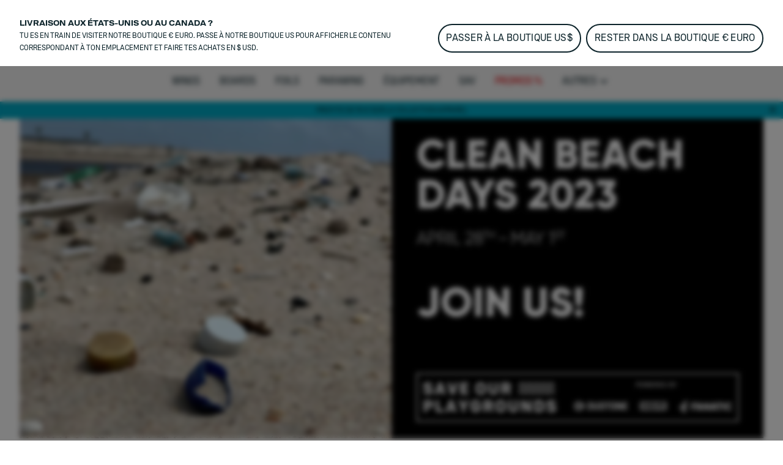

--- FILE ---
content_type: text/html;charset=utf-8
request_url: https://www.duotonesports.com/fr/wing-foiling/histories/clean-beach-day
body_size: 67287
content:
<!DOCTYPE html><html  lang="fr"><head><meta charset="utf-8">
<meta name="viewport" content="width=device-width, initial-scale=1">
<title>Clean beach day</title>
<meta name="google-site-verification" content="RNGQjner1UKucbnz51nXpke7vf6XRZsHmB2uDFSZwiw">
<script src="https://cdn.shopify.com/shopifycloud/consent-tracking-api/v0.1/consent-tracking-api.js" defer></script>
<link rel="canonical" href="https://www.duotonesports.com/fr/wing-foiling/histories/clean-beach-day">
<link rel="alternate" hreflang="pt-br" href="https://www.duotonesports.com/pt/br/wing-foiling/stories/clean-beach-day">
<link rel="alternate" hreflang="en-br" href="https://www.duotonesports.com/en/br/wing-foiling/stories/clean-beach-day">
<link rel="alternate" hreflang="en-gb" href="https://www.duotonesports.com/en/uk/wing-foiling/stories/clean-beach-day">
<link rel="alternate" hreflang="fr-ch" href="https://www.duotonesports.com/fr/ch/wing-foiling/histories/clean-beach-day">
<link rel="alternate" hreflang="de-ch" href="https://www.duotonesports.com/de/ch/wing-foiling/stories/clean-beach-day">
<link rel="alternate" hreflang="it-ch" href="https://www.duotonesports.com/it/ch/wing-foiling/storie/clean-beach-day">
<link rel="alternate" hreflang="en-ch" href="https://www.duotonesports.com/en/ch/wing-foiling/stories/clean-beach-day">
<link rel="alternate" hreflang="en-us" href="https://www.duotonesports.com/en/us/wing-foiling/stories/clean-beach-day">
<link rel="alternate" hreflang="fr" href="https://www.duotonesports.com/fr/wing-foiling/histories/clean-beach-day">
<link rel="alternate" hreflang="de" href="https://www.duotonesports.com/de/wing-foiling/stories/clean-beach-day">
<link rel="alternate" hreflang="it" href="https://www.duotonesports.com/it/wing-foiling/storie/clean-beach-day">
<link rel="alternate" hreflang="es" href="https://www.duotonesports.com/es/wing-foiling/historias/clean-beach-day">
<link rel="alternate" hreflang="x-default" href="https://www.duotonesports.com/en/wing-foiling/stories/clean-beach-day">
<link rel="alternate" hreflang="en" href="https://www.duotonesports.com/en/wing-foiling/stories/clean-beach-day">
<link rel="icon" type="image/png" sizes="32x32" href="https://www.duotonesports.com/img/favicon-32x32.png">
<link rel="shortcut" type="image/x-icon" href="https://www.duotonesports.com/favicon.ico">
<meta name="og:title" content="Clean beach day">
<meta name="og:image" content="https://www.duotonesports.com/img/og_image.png">
<meta name="og:type" content="website">
<meta name="og:url" content="https://www.duotonesports.com/fr/wing-foiling/histories/clean-beach-day">
<meta name="twitter:title" content="Clean beach day">
<meta name="twitter:image" content="https://www.duotonesports.com/img/og_image.png">
<link rel="stylesheet" href="https://www.duotonesports.com/_nuxt/entry.BtMJpt3q.css">
<link rel="stylesheet" href="https://www.duotonesports.com/_nuxt/RegionSuggestionBanner.BlXz6-uH.css">
<link rel="stylesheet" href="https://www.duotonesports.com/_nuxt/Backdrop.CI2_P_r8.css">
<link rel="stylesheet" href="https://www.duotonesports.com/_nuxt/ButtonLink.BIJizbpL.css">
<link rel="stylesheet" href="https://www.duotonesports.com/_nuxt/Spinner.BnBAEnIn.css">
<link rel="stylesheet" href="https://www.duotonesports.com/_nuxt/Icon.BH-CiaJr.css">
<link rel="stylesheet" href="https://www.duotonesports.com/_nuxt/Modal.DYZOtfhu.css">
<link rel="stylesheet" href="https://www.duotonesports.com/_nuxt/ContainerSection.ieWX8BPv.css">
<link rel="stylesheet" href="https://www.duotonesports.com/_nuxt/Banner.Dx7cnC7H.css">
<link rel="stylesheet" href="https://www.duotonesports.com/_nuxt/NavbarMobile.Bc5hLyYv.css">
<link rel="stylesheet" href="https://www.duotonesports.com/_nuxt/MenuItem.W2wPaBQf.css">
<link rel="stylesheet" href="https://www.duotonesports.com/_nuxt/Slider.CkPy5tyc.css">
<link rel="stylesheet" href="https://www.duotonesports.com/_nuxt/PaginationContainer.Bp7QhnmF.css">
<link rel="stylesheet" href="https://www.duotonesports.com/_nuxt/Collapsible.DEohNjeW.css">
<link rel="stylesheet" href="https://www.duotonesports.com/_nuxt/CollapsibleContainer.vxk5A-AC.css">
<link rel="stylesheet" href="https://www.duotonesports.com/_nuxt/SlideOver.CjZXr4LD.css">
<link rel="stylesheet" href="https://www.duotonesports.com/_nuxt/ShoppingCart.CrgQyMnE.css">
<link rel="stylesheet" href="https://www.duotonesports.com/_nuxt/ShoppingCartBundleItem.DCVcl71p.css">
<link rel="stylesheet" href="https://www.duotonesports.com/_nuxt/Badge.D2PKj1td.css">
<link rel="stylesheet" href="https://www.duotonesports.com/_nuxt/ShoppingCartItem.C_pXCEJU.css">
<link rel="stylesheet" href="https://www.duotonesports.com/_nuxt/ShoppingCartPromoPackage.CbAp76C_.css">
<link rel="stylesheet" href="https://www.duotonesports.com/_nuxt/ShoppingCartProgressBar.grknRvKd.css">
<link rel="stylesheet" href="https://www.duotonesports.com/_nuxt/ForThePlanetInfoBox.Ay4FcyoZ.css">
<link rel="stylesheet" href="https://www.duotonesports.com/_nuxt/FlyOutAccount.D_5YWsiD.css">
<link rel="stylesheet" href="https://www.duotonesports.com/_nuxt/FlyOutLogout.DEPsjp0U.css">
<link rel="stylesheet" href="https://www.duotonesports.com/_nuxt/ForgotPassword.CGY8iw-V.css">
<link rel="stylesheet" href="https://www.duotonesports.com/_nuxt/TextLink.BQMwn5ed.css">
<link rel="stylesheet" href="https://www.duotonesports.com/_nuxt/Login.DCIfw1J7.css">
<link rel="stylesheet" href="https://www.duotonesports.com/_nuxt/CreateAccount.DDmbygFY.css">
<link rel="stylesheet" href="https://www.duotonesports.com/_nuxt/ListboxDropdown.CLkXkxgo.css">
<link rel="stylesheet" href="https://www.duotonesports.com/_nuxt/Checkbox.kxCt01db.css">
<link rel="stylesheet" href="https://www.duotonesports.com/_nuxt/FloatingButtons.BxhJpASv.css">
<link rel="stylesheet" href="https://www.duotonesports.com/_nuxt/ScrollToTopButton.CKX3fCnX.css">
<link rel="stylesheet" href="https://www.duotonesports.com/_nuxt/WishlistInfobox.JhNhjPs_.css">
<link rel="stylesheet" href="https://www.duotonesports.com/_nuxt/Menu.CnR5lOfV.css">
<link rel="stylesheet" href="https://www.duotonesports.com/_nuxt/PageFooter.DougHhCa.css">
<link rel="stylesheet" href="https://www.duotonesports.com/_nuxt/TotalCustomerReviews.NxgnFv5p.css">
<link rel="stylesheet" href="https://www.duotonesports.com/_nuxt/StarRating.CeIz4K47.css">
<link rel="stylesheet" href="https://www.duotonesports.com/_nuxt/BrandLogo.Brb4R0Pa.css">
<link rel="stylesheet" href="https://www.duotonesports.com/_nuxt/LinkGroup.C9tNF1pG.css">
<link rel="stylesheet" href="https://www.duotonesports.com/_nuxt/Toolbar.BLFtDneA.css">
<link rel="stylesheet" href="https://www.duotonesports.com/_nuxt/MiniWishlist.DmGJ_lnm.css">
<link rel="stylesheet" href="https://www.duotonesports.com/_nuxt/MiniAccount.pogPdD_2.css">
<link rel="stylesheet" href="https://www.duotonesports.com/_nuxt/LanguageSwitch.DiAIImf4.css">
<link rel="stylesheet" href="https://www.duotonesports.com/_nuxt/Navbar.1EB5uwLw.css">
<link rel="stylesheet" href="https://www.duotonesports.com/_nuxt/NavbarMenu.c4p-riTV.css">
<link rel="stylesheet" href="https://www.duotonesports.com/_nuxt/SearchBox.DE47ULuS.css">
<link rel="stylesheet" href="https://www.duotonesports.com/_nuxt/SearchInput.DORb0vV_.css">
<link rel="stylesheet" href="https://www.duotonesports.com/_nuxt/ProductCardLight.C3d2Yap3.css">
<link rel="stylesheet" href="https://www.duotonesports.com/_nuxt/AnimatedIconButton.DGwHvGA6.css">
<link rel="stylesheet" href="https://www.duotonesports.com/_nuxt/ResponsiveImage.BtKLUiWA.css">
<link rel="stylesheet" href="https://www.duotonesports.com/_nuxt/ProgressBar.DF0WqGfL.css">
<link rel="stylesheet" href="https://www.duotonesports.com/_nuxt/Price.DwVdvMAb.css">
<link rel="stylesheet" href="https://www.duotonesports.com/_nuxt/VariantSlider.CdI4h5Vq.css">
<link rel="stylesheet" href="https://www.duotonesports.com/_nuxt/VariantSliderItem.BDgWjoRk.css">
<link rel="stylesheet" href="https://www.duotonesports.com/_nuxt/NavbarMenuItem.CQLNoR7C.css">
<link rel="stylesheet" href="https://www.duotonesports.com/_nuxt/MiniSearch.Kjz7mrDa.css">
<link rel="stylesheet" href="https://www.duotonesports.com/_nuxt/MiniShoppingCart.Yl9NJt-N.css">
<link rel="stylesheet" href="https://www.duotonesports.com/_nuxt/Tooltip.COq_52rV.css">
<link rel="stylesheet" href="https://www.duotonesports.com/_nuxt/FlyoutMenuItem.BX9GxwXU.css">
<link rel="stylesheet" href="https://www.duotonesports.com/_nuxt/MenuTeaser.BDoMrsh4.css">
<link rel="stylesheet" href="https://www.duotonesports.com/_nuxt/Story.EJnoavZi.css">
<link rel="stylesheet" href="https://www.duotonesports.com/_nuxt/Breadcrumb.BhmYSQ7O.css">
<link rel="stylesheet" href="https://www.duotonesports.com/_nuxt/HorizontalLinkList.PoCcI_ZI.css">
<link rel="stylesheet" href="https://www.duotonesports.com/_nuxt/Richtext.BhTeFiRX.css">
<link rel="stylesheet" href="https://www.duotonesports.com/_nuxt/ShareButtonDropdown.cu95Mium.css">
<link rel="stylesheet" href="https://www.duotonesports.com/_nuxt/FeaturingTileTeaser.DEayGiCT.css">
<link rel="stylesheet" href="https://www.duotonesports.com/_nuxt/StoryTileTeaser.CCiINZb2.css">
<link rel="stylesheet" href="https://www.duotonesports.com/_nuxt/StoryTile.DlhRuxHT.css">
<link rel="stylesheet" href="https://www.duotonesports.com/_nuxt/TwoColumnRichtextSection.wuVM8qUH.css">
<link rel="stylesheet" href="https://www.duotonesports.com/_nuxt/SimpleImage.DI4jU690.css">
<script type="module" src="https://www.duotonesports.com/_nuxt/BUWbIRsX.js" crossorigin></script></head><body  class="duotone wing-foiling"><div id="__nuxt"><div><div class="page" name="Duotone Wing Foiling Page Template" _uid="a78d3f8c-f46a-4777-a865-ccd0a51befad" component="PageTemplate" contextclass titletemplate="%s" showcustomerreviews="false" uicomponent><span></span><header class="page__header"><!--[--><div class="menu" _uid="b680a891-28a6-4830-b1a3-e2d5894c92c9" component="Menu"><!--[--><div class="tool-bar" _uid="96fda432-0348-4b4d-8d35-ec2a7766caf7" component="Toolbar"><div class="container"><div class="tool-bar__inner-container"><div class="tool-bar__left-container"><!--[--><!--[--><a href="https://www.duotonesports.com/api/sso?brand=ion&amp;region=global&amp;locale=fr" class="brand-logo tool-bar__left" _uid="f2f90250-0429-4476-8fab-2f7c5c9e5d6d" component="BrandLogo"><svg xmlns="http://www.w3.org/2000/svg" viewbox="0 0 1615 500" fill="currentColor" height="16px" class="desktop-logo"><path d="M702.5 160h-75c-15.19 0-27.5 12.31-27.5 27.5v125c0 15.19 12.31 27.5 27.5 27.5h75c15.19 0 27.5-12.31 27.5-27.5v-125c0-15.19-12.31-27.5-27.5-27.5zM1560 0H55C24.62 0 0 24.62 0 55v390c0 30.38 24.62 55 55 55h1505c30.38 0 55-24.62 55-55V55c0-30.38-24.62-55-55-55zM325 375c0 24.85-20.15 45-45 45H170c-24.85 0-45-20.15-45-45V125c0-24.85 20.15-45 45-45h110c24.85 0 45 20.15 45 45v250zm585 0c0 24.85-20.15 45-45 45H465c-24.85 0-45-20.15-45-45V125c0-24.85 20.15-45 45-45h400c24.85 0 45 20.15 45 45v250zm580 0c0 24.85-20.15 45-45 45h-95c-24.85 0-45-20.15-45-45V192.5c0-15.19-12.31-27.5-27.5-27.5h-60c-15.19 0-27.5 12.31-27.5 27.5V375c0 24.75-20.25 45-45 45h-95c-24.85 0-45-20.15-45-45V125c0-24.85 20.15-45 45-45h395c24.85 0 45 20.15 45 45v250z"></path></svg><!----></a><a href="/fr/?region=global&amp;locale=fr" class="brand-logo brand-logo--active brand-logo--has-mobile tool-bar__left" _uid="1f25268c-a383-4916-bf13-9ae37a1fffbd" component="BrandLogo"><svg viewbox="0 0 278.3 55" xmlns="http://www.w3.org/2000/svg" height="16px" class="tool-bar__left--active desktop-logo"><g fill="currentColor" transform="matrix(1.3333333 0 0 -1.3333333 0 55.0264)"><path d="m0 6.1v29.1l7.8-4.2c1-.6 1.6-1.4 1.6-2.7v-15.4c0-1.2-.6-2.2-1.6-2.7zm36.1 19.1v-9.3c0-1.7-.7-2.7-2.2-3.5l-22.3-12.4v8c0 1.2.5 2.2 1.6 2.7l13 7.3c.5.3.8.8.8 1.4v2.4c0 .6-.3 1.1-.8 1.4l-13.1 7.3c-1 .6-1.6 1.5-1.6 2.7v8.1l22.4-12.5c1.5-.9 2.2-1.9 2.2-3.6"></path><path d="m61 35.2c5.6 0 9-3.5 9-9.2v-10.7c0-5.7-3.4-9.2-9-9.2h-10.3v29.1zm3.6-19.7v10.3c0 2.9-1.3 4.4-4.1 4.4h-4.5v-19.1h4.5c2.8 0 4.1 1.4 4.1 4.4"></path><path d="m74.3 15.2v20h5.4v-20c0-2.9 1.4-4.5 4.2-4.5h.2c2.7 0 4.2 1.6 4.2 4.5v20h5.4v-20c0-5.9-3.5-9.5-8.9-9.5h-1.5c-5.5-.1-9 3.6-9 9.5"></path><path d="m98.1 15.2v10.8c0 5.9 3.5 9.5 8.9 9.5h1.5c5.4 0 8.9-3.6 8.9-9.5v-10.8c0-5.9-3.5-9.5-8.9-9.5h-1.5c-5.4-.1-8.9 3.6-8.9 9.5m14 0v10.8c0 2.9-1.4 4.5-4.2 4.5h-.2c-2.7 0-4.3-1.6-4.3-4.5v-10.8c0-2.9 1.5-4.5 4.3-4.5h.2c2.7 0 4.2 1.6 4.2 4.5"></path><path d="m132.5 30.3v-24.2h-5.4v24.2h-6.9v4.9h19.3v-4.9z"></path><path d="m142.2 15.2v10.8c0 5.9 3.5 9.5 8.9 9.5h1.5c5.4 0 8.9-3.6 8.9-9.5v-10.8c0-5.9-3.5-9.5-8.9-9.5h-1.5c-5.5-.1-8.9 3.6-8.9 9.5m14 0v10.8c0 2.9-1.4 4.5-4.2 4.5h-.2c-2.7 0-4.3-1.6-4.3-4.5v-10.8c0-2.9 1.5-4.5 4.3-4.5h.2c2.7 0 4.2 1.6 4.2 4.5"></path><path d="m172.9 35.2 8.6-20v20h5.4v-29.1h-6.9l-8.6 20v-20h-5.4v29.1z"></path><path d="m191.8 35.2v-29.1h16.9v5h-11.5v7.5h10.3v5h-10.3v6.7h11.1v5z"></path></g></svg><svg xmlns="http://www.w3.org/2000/svg" viewbox="0 0 32 32" height="16px" class="tool-bar__left--active mobile-logo"><g fill="currentColor"><path d="M11 4c0 3.7.3 4 6 7.2 3.3 1.8 6 4 6 4.8 0 .8-2.7 3-6 4.8-5.7 3.2-6 3.5-6 7.2v3.9l9.3-5.3 9.2-5.4V10.8l-9.2-5.4L11 .1V4zM2 16v11.2l3.3-1.9c3.1-1.9 3.2-2 3.2-9.1s-.1-7.3-3.2-9.3L2 4.8V16z"></path></g></svg></a><a href="https://www.duotonesports.com/api/sso?brand=fanatic&amp;region=global&amp;locale=fr" class="brand-logo brand-logo--has-mobile tool-bar__left" _uid="8b9432fb-7134-4cf5-b027-9aa1afadf06d" component="BrandLogo"><svg xmlns="http://www.w3.org/2000/svg" viewbox="0 0 113 25" fill="currentColor" height="16px" class="desktop-logo"><defs><path id="A" d="M0 0h113v25H0z"></path></defs><mask id="B" fill="#fff"><use href="#A"></use></mask><path d="M0 16.136L16.62 0v5.42c0 .313-.128.614-.357.836L3.043 19.09 0 16.136zm5.085 4.937L16.62 9.874v5.42c0 .313-.128.614-.357.836l-5.091 4.943 1.002.973L15.218 25H9.131l-1.002-.973-3.043-2.955zm104.96-4.964L113 18.147a7.57 7.57 0 0 1-5.983 2.923c-4.188 0-7.583-3.393-7.583-7.578s3.395-7.578 7.583-7.578A7.57 7.57 0 0 1 113 8.836l-2.955 2.038c-.728-.884-1.815-1.447-3.029-1.447-2.185 0-3.963 1.823-3.963 4.064s1.778 4.064 3.963 4.064c1.214 0 2.301-.563 3.029-1.447h0zM29.94 12.051h6.113l-1.168 3.335H29.94v5.684h-3.568V5.913h11.831l-1.168 3.334H29.94v2.804zm50.482-6.138h11.597v3.334h-4.015V21.07h-3.568V9.248h-4.014V5.913zM93.56 21.07h3.652V5.913H93.56V21.07zm-21.417-5.697l1.807-5.497 1.807 5.497h-3.613zm-.468-9.459L66.367 21.07h3.903l.774-2.363h5.811l.774 2.363h3.903L76.225 5.913h-4.55zm-10.303 0h3.568V21.07h-2.676l-6.022-8.228v8.228h-3.568V5.913h2.676l6.022 8.228V5.913zm-19.514 9.459l1.807-5.497 1.807 5.497h-3.613zm-.468-9.459L36.081 21.07h3.903l.774-2.363h5.811l.774 2.363h3.903L45.939 5.913h-4.55z" mask="url(#B)"></path></svg><svg xmlns="http://www.w3.org/2000/svg" viewbox="0 0 17 25" fill="currentColor" xmlns:xlink="http://www.w3.org/1999/xlink" height="16px" class="mobile-logo"><defs><path id="a" d="M0 0h16.62v25H0z"></path></defs><g fill-rule="evenodd"><mask id="b" fill="#fff"><use xlink:href="#a"></use></mask><path fill-rule="nonzero" d="M0 16.136 16.62 0v5.42c0 .313-.128.614-.357.836L3.043 19.09 0 16.136zm5.085 4.937L16.62 9.874v5.42c0 .313-.128.614-.357.836l-5.091 4.943 1.002.973L15.218 25H9.131l-1.002-.973-3.043-2.955-.001.001z" mask="url(#b)"></path></g></svg></a><a href="https://www.duotonesports.com/api/sso?brand=sqlab&amp;region=global&amp;locale=fr" class="brand-logo tool-bar__left" _uid="5a24a152-c875-428b-84f3-f92190119627" component="BrandLogo"><svg viewbox="0 0 292 94" fill="currentColor" xmlns="http://www.w3.org/2000/svg" height="16px" class="desktop-logo"><path d="M140.5 0H22C9 0 0 9 0 22v50c0 13 9 22 22 22h118.5c13 0 22-9 22-22V22c0-13-9-22-22-22zM74 65c0 10.1-6.9 17-17 17H31c-10.1 0-17-6.6-17-16.7v-1c0-1.4.9-2.3 2.3-2.3h10.6c1.3 0 2.2.8 2.4 2 .4 2.8 2.5 4.5 5.5 4.5H54c3.3 0 5.5-2.2 5.5-5.5v-3.8c0-3.3-2.2-5.5-5.5-5.5H31.3c-10.1 0-17-6.9-17-17V29c0-10.1 6.9-17 17-17h25.4c10.1 0 17 6.6 17 16.7v1c0 1.4-.9 2.3-2.3 2.3H60.8c-1.3 0-2.2-.8-2.4-2-.4-2.8-2.5-4.5-5.5-4.5H34.3c-3.3 0-5.5 2.2-5.5 5.5v3.7c0 3.3 2.2 5.5 5.5 5.5H57c10.1 0 17 6.9 17 17V65zm78.7 15.9c0 1.3-.7 2.1-1.9 2.1-.4 0-.9-.2-1.3-.5l-6.6-4.8c-3 2.8-7.1 4.3-11.9 4.3h-29c-10.1 0-17-6.9-17-17V29c0-10.1 6.9-17 17-17h29c10.1 0 17 6.9 17 17v34.4l2.9 2.1c1.3.9 1.8 2.1 1.8 3.7v11.7zM133 31.5V51l-8.6-6.3c-.4-.3-.9-.5-1.3-.5-1.2 0-1.9.8-1.9 2.1V58c0 1.6.5 2.8 1.8 3.7l7.4 5.4c-1 .6-2.4.9-3.9.9h-20c-3.9 0-6.5-2.2-6.5-5.5v-31c0-3.3 2.2-5.5 5.5-5.5h22c3.3 0 5.5 2.2 5.5 5.5zM187.5 14v66c0 1.3-.7 2-2 2H177c-1.3 0-2-.7-2-2V14c0-1.3.7-2 2-2h8.5c1.3 0 2 .7 2 2zm86.3 17c-5.5 0-10.5 2.2-13.5 5.3V14c0-1.3-.7-2-2-2h-8.5c-1.3 0-2 .7-2 2v66c0 1.3.7 2 2 2h7.9c1.2 0 1.9-.6 2.1-1.8l.4-2.2c3.3 3.2 8.4 5 13.6 5 11.1 0 18-8.2 18-21.6v-9.2c0-13.3-6.9-21.2-18-21.2zm5.5 29.2c0 6.9-3.5 10.8-9.5 10.8s-9.5-3.9-9.5-10.8v-6.5c0-6.8 3.5-10.7 9.5-10.7s9.5 3.9 9.5 10.7v6.5zM217.9 31c-11.7 0-19.1 5.7-20.1 14.9-.1 1.4.7 2.1 2 2.1h8.2c1 0 1.7-.5 2.2-1.4 1.2-2.4 2.8-4.1 7.7-4.1s7.9 2.2 7.9 6.7v2.7l-9.6-.1c-13.3 0-20.2 5.4-20.2 15.8 0 9.5 6.2 15.4 16.2 15.4 5.7 0 10.3-1.9 13.6-5l.4 2.2c.2 1.2 1 1.8 2.2 1.8h7.9c1.3 0 2-.7 2-2V49.8c0-12.3-7.2-18.8-20.4-18.8zm7.9 32.7c0 4.7-4.1 7.7-10.7 7.8-4.1 0-6.6-1.8-6.6-4.6 0-4 3.7-5.1 9.2-5.1l8.1.1c0 0 0 1.8 0 1.8z" fill="currentColor"></path></svg><!----></a><a href="https://www.duotonesports.com/api/sso?brand=woosports&amp;region=global&amp;locale=fr" class="brand-logo tool-bar__left" _uid="5ca4eed5-c452-4c05-af3c-46ca97f76224" component="BrandLogo"><svg xmlns="http://www.w3.org/2000/svg" viewbox="0 0 2006 714" height="16px" class="desktop-logo"><g fill="currentColor" fill-rule="evenodd"><path d="M121.5 407.25 239 9.25H12.75zM334 12.25 175.75 587.5q-6.25 41.25 6.75 69.25t42.75 36h66L485 12.25zm250 0L425.75 587.5q-6.25 41.25 6.75 69.25t42.75 36h72.5L741 12.25zm68.75 677H738q31-5 56-27.75t36.5-57.5L915 304q36-103.5 136.75-131.5c100.75-28 164 31.25 173 46 2.864-9.614 12.82-45.466 32.5-81 18-32.5 42.5-65 47.5-69.75-30.5-27.5-166-96-316.25-44Q826.836 79.7 769.75 238.25zM1641 5c193.852 0 351 157.148 351 351s-157.148 351-351 351c-72.26 0-139.421-21.836-195.243-59.27q29.301-37.037 47.243-69.48 18.25-33 32.75-83 9.582 14.202 18 21.5l.642.548q6.586 5.55 19.88 13.662C1587.754 541.276 1613.71 547 1641 547c105.486 0 191-85.514 191-191s-85.514-191-191-191-191 85.514-191 191q0 2.569.067 5.12L1450 361q0 64.5-30 139.5-15.95 39.875-58.236 88.55c-29.758 33.08-69.433 64.11-122.264 88.7-123 57.25-271.75 21.75-321.25-12.25l49.5-170.25c30.25 50 139.75 67.5 199.5 40.75q120.905-54.13 122.75-172l.09.003q-.09-3.99-.09-8.003c0-193.852 157.148-351 351-351"></path></g></svg><!----></a><!--]--><!--]--></div><div class="tool-bar__right-container"><!--[--><div class="tool-bar__right"><!--[--><button class="mini-wishlist mini-wishlist--unauthorized" _uid="61696f87-a490-4a66-98f8-edc9336328f3" component="MiniWishlist"><span class="sr-only">Wishlist</span><span class="mini-wishlist__heart mini-wishlist__heart--empty"><svg xmlns="http://www.w3.org/2000/svg" xmlns:xlink="http://www.w3.org/1999/xlink" aria-hidden="true" role="img" class="icon" fill-color="white" style="" width="24px" height="24px" viewBox="0 0 24 24" data-v-ac1ff433><path fill="currentColor" d="m12.1 18.55l-.1.1l-.11-.1C7.14 14.24 4 11.39 4 8.5C4 6.5 5.5 5 7.5 5c1.54 0 3.04 1 3.57 2.36h1.86C13.46 6 14.96 5 16.5 5c2 0 3.5 1.5 3.5 3.5c0 2.89-3.14 5.74-7.9 10.05M16.5 3c-1.74 0-3.41.81-4.5 2.08C10.91 3.81 9.24 3 7.5 3C4.42 3 2 5.41 2 8.5c0 3.77 3.4 6.86 8.55 11.53L12 21.35l1.45-1.32C18.6 15.36 22 12.27 22 8.5C22 5.41 19.58 3 16.5 3"/></svg><!----></span><span class="mini-wishlist__label">Wishlist</span></button><button class="mini-account" _uid="4a04bea7-1ac6-4b46-b1b3-ee84f6454c3d" type="both" component="MiniAccount"><svg xmlns="http://www.w3.org/2000/svg" xmlns:xlink="http://www.w3.org/1999/xlink" aria-hidden="true" role="img" class="icon" fill-color="white" style="" width="28px" height="28px" viewBox="0 0 24 24" data-v-ac1ff433><path fill="currentColor" d="M12 4a4 4 0 0 1 4 4a4 4 0 0 1-4 4a4 4 0 0 1-4-4a4 4 0 0 1 4-4m0 2a2 2 0 0 0-2 2a2 2 0 0 0 2 2a2 2 0 0 0 2-2a2 2 0 0 0-2-2m0 7c2.67 0 8 1.33 8 4v3H4v-3c0-2.67 5.33-4 8-4m0 1.9c-2.97 0-6.1 1.46-6.1 2.1v1.1h12.2V17c0-.64-3.13-2.1-6.1-2.1"/></svg><!----></button><div class="language-switch" _uid="2de76900-75a8-4312-850b-6b1cf2035bf7" component="LanguageSwitch"><button class="language-switch__button--default language-switch__button"><svg xmlns="http://www.w3.org/2000/svg" xmlns:xlink="http://www.w3.org/1999/xlink" aria-hidden="true" role="img" class="icon" style="" width="24px" height="24px" viewBox="0 0 24 24" data-v-ac1ff433><path fill="currentColor" d="M11.99 2C6.47 2 2 6.48 2 12s4.47 10 9.99 10C17.52 22 22 17.52 22 12S17.52 2 11.99 2m6.93 6h-2.95a15.7 15.7 0 0 0-1.38-3.56A8.03 8.03 0 0 1 18.92 8M12 4.04c.83 1.2 1.48 2.53 1.91 3.96h-3.82c.43-1.43 1.08-2.76 1.91-3.96M4.26 14C4.1 13.36 4 12.69 4 12s.1-1.36.26-2h3.38c-.08.66-.14 1.32-.14 2s.06 1.34.14 2zm.82 2h2.95c.32 1.25.78 2.45 1.38 3.56A8 8 0 0 1 5.08 16m2.95-8H5.08a8 8 0 0 1 4.33-3.56A15.7 15.7 0 0 0 8.03 8M12 19.96c-.83-1.2-1.48-2.53-1.91-3.96h3.82c-.43 1.43-1.08 2.76-1.91 3.96M14.34 14H9.66c-.09-.66-.16-1.32-.16-2s.07-1.35.16-2h4.68c.09.65.16 1.32.16 2s-.07 1.34-.16 2m.25 5.56c.6-1.11 1.06-2.31 1.38-3.56h2.95a8.03 8.03 0 0 1-4.33 3.56M16.36 14c.08-.66.14-1.32.14-2s-.06-1.34-.14-2h3.38c.16.64.26 1.31.26 2s-.1 1.36-.26 2z"/></svg><span class="language-switch__button-text">fr</span><span class="sr-only">Choisir la langue</span></button><div class="language-switch__dropdown" role="menu" aria-orientation="vertical" aria-labelledby="menu-button" tabindex="-1"><div class="language-switch__dropdown-inner" role="none"><!----><div><label class="h6">Choisir la langue</label><select id="locale-select" required class="language-switch__select"><!--[--><option value="en">English</option><option value="de">Deutsch</option><option value="fr">Français</option><option value="it">Italiano</option><option value="es"> Español</option><!--]--></select></div><button class="button-link button-link--primary button-link--no-text" primary="true" disabled target="_self"><span class="button-link__inner"><!--[-->Apply<!--]--><!----><!----><!----></span><!----></button></div></div></div><!--]--></div><!--]--></div></div></div></div><!--]--><!--[--><div class="navbar navbar--desktop navbar--fade-in" _uid="6b3f0567-9fc5-4c1e-b3b3-5efd2fb64879" menuref="d7eedeb3-0ace-48e6-8c78-28edd872b0cf" component="Navbar"><nav class="navbar__content container"><div class="navbar__left-logo-container"><!--[--><!--]--></div><div class="navbar__burger-menu"><button type="button" class="navbar__burger-button"><svg xmlns="http://www.w3.org/2000/svg" xmlns:xlink="http://www.w3.org/1999/xlink" aria-hidden="true" role="img" class="icon" style="" width="24px" height="24px" viewBox="0 0 24 24" data-v-ac1ff433><path fill="currentColor" d="M3 6h18v2H3zm0 5h18v2H3zm0 5h18v2H3z"/></svg><span class="navbar-menu-item__link">Wing Foiling</span></button></div><div class="navbar__lines-container--show navbar__lines-container"><!--[--><div class="navbar-menu-item" _uid="63f5dba4-e086-4f31-864b-9b7339734e03" line="Kiteboarding" component="NavbarMenuItem" campaigntitle><a href="/fr/kiteboarding" class="navbar-menu-item__link navbar__lines-item" _uid="63f5dba4-e086-4f31-864b-9b7339734e03" line="Kiteboarding" component="NavbarMenuItem" campaigntitle>Kiteboarding</a></div><div class="navbar-menu-item" _uid="8b2b084e-ef61-4381-9476-dec050a4ce29" line="Windsurfing" component="NavbarMenuItem" campaigntitle><a href="/fr/windsurfing" class="navbar-menu-item__link navbar__lines-item" _uid="8b2b084e-ef61-4381-9476-dec050a4ce29" line="Windsurfing" component="NavbarMenuItem" campaigntitle>Windsurfing</a></div><div class="navbar-menu-item" _uid="774dedaf-db47-419e-b29d-ca8f621a7b28" line="Wing-Foiling" component="NavbarMenuItem" campaigntitle><a href="/fr/wing-foiling" class="navbar-menu-item__link navbar__lines-item--active" _uid="774dedaf-db47-419e-b29d-ca8f621a7b28" line="Wing-Foiling" component="NavbarMenuItem" campaigntitle>Wing Foiling</a></div><div class="navbar-menu-item" _uid="ad27d338-8696-4eef-88ca-8e4ebff3758e" line="Foiling-Electric" component="NavbarMenuItem"><a href="/fr/foiling-electric" class="navbar-menu-item__link navbar__lines-item" _uid="ad27d338-8696-4eef-88ca-8e4ebff3758e" line="Foiling-Electric" component="NavbarMenuItem">Foiling &amp; Electric</a></div><div class="navbar-menu-item" _uid="3c4c2fce-16f2-4302-aa70-2e07e36ec6f1" line="Clothing" component="NavbarMenuItem"><a href="/fr/clothing" class="navbar-menu-item__link navbar__lines-item" _uid="3c4c2fce-16f2-4302-aa70-2e07e36ec6f1" line="Clothing" component="NavbarMenuItem">Vetements</a></div><!--]--></div><div class="navbar__logo-container"><!--[--><a href="/fr/?region=global&amp;locale=fr" class="brand-logo brand-logo--active navbar__logo--light" _uid="7b7331bc-f241-4cb9-a681-f82d371fe475" component="BrandLogo"><svg viewbox="0 0 278.3 55" xmlns="http://www.w3.org/2000/svg" height="16px" class="navbar__logo desktop-logo"><g fill="currentColor" transform="matrix(1.3333333 0 0 -1.3333333 0 55.0264)"><path d="m0 6.1v29.1l7.8-4.2c1-.6 1.6-1.4 1.6-2.7v-15.4c0-1.2-.6-2.2-1.6-2.7zm36.1 19.1v-9.3c0-1.7-.7-2.7-2.2-3.5l-22.3-12.4v8c0 1.2.5 2.2 1.6 2.7l13 7.3c.5.3.8.8.8 1.4v2.4c0 .6-.3 1.1-.8 1.4l-13.1 7.3c-1 .6-1.6 1.5-1.6 2.7v8.1l22.4-12.5c1.5-.9 2.2-1.9 2.2-3.6"></path><path d="m61 35.2c5.6 0 9-3.5 9-9.2v-10.7c0-5.7-3.4-9.2-9-9.2h-10.3v29.1zm3.6-19.7v10.3c0 2.9-1.3 4.4-4.1 4.4h-4.5v-19.1h4.5c2.8 0 4.1 1.4 4.1 4.4"></path><path d="m74.3 15.2v20h5.4v-20c0-2.9 1.4-4.5 4.2-4.5h.2c2.7 0 4.2 1.6 4.2 4.5v20h5.4v-20c0-5.9-3.5-9.5-8.9-9.5h-1.5c-5.5-.1-9 3.6-9 9.5"></path><path d="m98.1 15.2v10.8c0 5.9 3.5 9.5 8.9 9.5h1.5c5.4 0 8.9-3.6 8.9-9.5v-10.8c0-5.9-3.5-9.5-8.9-9.5h-1.5c-5.4-.1-8.9 3.6-8.9 9.5m14 0v10.8c0 2.9-1.4 4.5-4.2 4.5h-.2c-2.7 0-4.3-1.6-4.3-4.5v-10.8c0-2.9 1.5-4.5 4.3-4.5h.2c2.7 0 4.2 1.6 4.2 4.5"></path><path d="m132.5 30.3v-24.2h-5.4v24.2h-6.9v4.9h19.3v-4.9z"></path><path d="m142.2 15.2v10.8c0 5.9 3.5 9.5 8.9 9.5h1.5c5.4 0 8.9-3.6 8.9-9.5v-10.8c0-5.9-3.5-9.5-8.9-9.5h-1.5c-5.5-.1-8.9 3.6-8.9 9.5m14 0v10.8c0 2.9-1.4 4.5-4.2 4.5h-.2c-2.7 0-4.3-1.6-4.3-4.5v-10.8c0-2.9 1.5-4.5 4.3-4.5h.2c2.7 0 4.2 1.6 4.2 4.5"></path><path d="m172.9 35.2 8.6-20v20h5.4v-29.1h-6.9l-8.6 20v-20h-5.4v29.1z"></path><path d="m191.8 35.2v-29.1h16.9v5h-11.5v7.5h10.3v5h-10.3v6.7h11.1v5z"></path></g></svg><!----></a><!--]--></div><div class="navbar__tools-container"><!--[--><button class="mini-search" _uid="05f5a7be-11cd-4ad2-bc65-c2a5ed250bc0" type="desktop" component="MiniSearch"><span class="mini-search__label">Search</span><svg xmlns="http://www.w3.org/2000/svg" class="mini-search__icon" fill="none" viewBox="0 0 24 24" stroke="currentColor"><path stroke-linecap="round" stroke-linejoin="round" stroke-width="2" d="M21 21l-6-6m2-5a7 7 0 11-14 0 7 7 0 0114 0z"></path></svg></button><div class="mini-shopping-cart" _uid="38fc649a-e2c2-45b7-ab84-1b93011ab797" type component="MiniShoppingCart"><button class="mini-shopping-cart__button"><svg xmlns="http://www.w3.org/2000/svg" xmlns:xlink="http://www.w3.org/1999/xlink" aria-hidden="true" role="img" class="icon" fill-color="black" style="" width="24px" height="24px" viewBox="0 0 24 24" data-v-ac1ff433><path fill="currentColor" d="M17 18a2 2 0 0 1 2 2a2 2 0 0 1-2 2a2 2 0 0 1-2-2c0-1.11.89-2 2-2M1 2h3.27l.94 2H20a1 1 0 0 1 1 1c0 .17-.05.34-.12.5l-3.58 6.47c-.34.61-1 1.03-1.75 1.03H8.1l-.9 1.63l-.03.12a.25.25 0 0 0 .25.25H19v2H7a2 2 0 0 1-2-2c0-.35.09-.68.24-.96l1.36-2.45L3 4H1zm6 16a2 2 0 0 1 2 2a2 2 0 0 1-2 2a2 2 0 0 1-2-2c0-1.11.89-2 2-2m9-7l2.78-5H6.14l2.36 5z"/></svg><!----><span class="mini-shopping-cart__label--hide mini-shopping-cart__label">Voir le panier</span></button><div class="tooltip" role="tooltip"><button class="tooltip__close"><svg xmlns="http://www.w3.org/2000/svg" xmlns:xlink="http://www.w3.org/1999/xlink" aria-hidden="true" role="img" class="icon" style="" width="24px" height="24px" viewBox="0 0 24 24" data-v-ac1ff433><path fill="currentColor" d="M19 6.41L17.59 5L12 10.59L6.41 5L5 6.41L10.59 12L5 17.59L6.41 19L12 13.41L17.59 19L19 17.59L13.41 12z"/></svg></button><div class="tooltip__heading">Ton panier a été transféré !</div><p class="tooltip__text">Tous les articles resteront dans votre panier pendant que vous poursuivez vos achats.</p><div class="tooltip__actions"><!--[--><a class="button-link button-link--outline" target="_self"><span class="button-link__inner"><!--[--><!--]--><!----><span>Compris</span><!----></span><!----></a><span class="mini-shopping-cart__tooltip-link"><a target="_self" class="text-link"><!--[-->Ne plus afficher<!--]--></a></span><!--]--></div><div class="tooltip__arrow" data-popper-arrow></div></div></div><!--]--></div></nav><div class="navbar-menu"><div style=""><!--[--><div id="submenuContainer0"><div class="navbar-menu__list--show navbar-menu__list"><!--[--><!--[--><!----><a style="" href="/fr/wing-foiling/ailes/wings-booms-handles" class="navbar-menu__link">WINGS</a><!--]--><!--[--><!----><a style="" href="/fr/wing-foiling/planches/planches-kite-foiling" class="navbar-menu__link">BOARDS</a><!--]--><!--[--><!----><a style="" href="/fr/wing-foiling/foils" class="navbar-menu__link">FOILS</a><!--]--><!--[--><!----><a style="" href="https://www.duotonesports.com/fr/products/duotone-stash-2026-42260-3550" class="navbar-menu__link">PARAWING</a><!--]--><!--[--><!----><a style="" href="/fr/wing-foiling/equipment" class="navbar-menu__link">ÉQUIPEMENT</a><!--]--><!--[--><!----><a style="" href="/fr/wing-foiling/pieces-detachees" class="navbar-menu__link">SAV</a><!--]--><!--[--><!----><a style="" href="/fr/wing-foiling/sale" class="navbar-menu__link--highlighted navbar-menu__link">Promos %</a><!--]--><!--[--><div tabindex="0" class="flyout-menu-item" _uid="824ccefe-57b8-4fd8-b241-6d1857f42f0c" segment component="FlyoutMenuItem"><button class="navbar-menu__list-item flyout-menu-item__button" type="button"><span>AUTRES</span><svg xmlns="http://www.w3.org/2000/svg" xmlns:xlink="http://www.w3.org/1999/xlink" aria-hidden="true" role="img" class="icon" style="" width="24px" height="24px" viewBox="0 0 24 24" data-v-ac1ff433><path fill="currentColor" d="M7.41 8.58L12 13.17l4.59-4.59L18 10l-6 6l-6-6z"/></svg></button><div style="display:none;" class="flyout-menu-item__container"><div class="flyout-menu-item__inner-container"><div class="flyout-menu-item__list-container container"><div class="flyout-menu-item__quick-links-container"><!--[--><!--]--></div><div class="flyout-menu-item__children-container"><!--[--><div class="link-group flyout-menu-item__child-container" _uid="81cafd34-d5f5-4b71-8345-fc6d00249144" component="LinkGroup"><a class="link-group__label--disabled flyout-menu-item__child-label link-group__link">À PROPOS DE NOUS</a><ul class="link-group__list"><!--[--><li><a href="/fr/wing-foiling/histories" target="_self" class="flyout-menu-item__child-link link-group__list-item">Stories</a></li><li><a href="/fr/wing-foiling/histories/video-stories" target="_self" class="flyout-menu-item__child-link link-group__list-item">Vidéos</a></li><li><a href="/fr/wing-foiling/plus/about-us/young-blood" target="_self" class="flyout-menu-item__child-link link-group__list-item">Young Blood</a></li><li><a href="/fr/wing-foiling/athletes" target="_self" class="flyout-menu-item__child-link link-group__list-item">Team</a></li><li><a href="/fr/wing-foiling/plus/about-us/sls-landingpage" target="_self" class="flyout-menu-item__child-link link-group__list-item">SLS</a></li><li><a href="/fr/wing-foiling/plus/about-us/d-lab" target="_self" class="flyout-menu-item__child-link link-group__list-item">D/LAB</a></li><li><a href="/fr/wing-foiling/plus/about-us/brandstory" target="_self" class="flyout-menu-item__child-link link-group__list-item">Brandstory</a></li><!--]--></ul></div><div class="link-group flyout-menu-item__child-container" _uid="56f7577b-8181-46ee-ba29-a71c41a0762a" component="LinkGroup"><a class="link-group__label--disabled flyout-menu-item__child-label link-group__link">NOUS SUIVRE</a><ul class="link-group__list"><!--[--><li><a href="/fr/wing-foiling/plus/about-us/academy" target="_self" class="flyout-menu-item__child-link link-group__list-item">Academy App</a></li><li><a href="https://www.facebook.com/duotone.foilwing" target="_blank" class="flyout-menu-item__child-link link-group__list-item">Facebook</a></li><li><a href="https://www.instagram.com/duotone.wing" target="_blank" class="flyout-menu-item__child-link link-group__list-item">Instagram</a></li><li><a href="https://www.youtube.com/c/DuotoneFoilWing" target="_blank" class="flyout-menu-item__child-link link-group__list-item">Youtube</a></li><li><a href="/fr/wing-foiling/plus/follow-us/newsletter" target="" class="flyout-menu-item__child-link link-group__list-item">Newsletter</a></li><!--]--></ul></div><div class="link-group flyout-menu-item__child-container" _uid="b3556f6c-03e8-4c93-aa8a-4e856715fd3d" component="LinkGroup"><a class="link-group__label--disabled flyout-menu-item__child-label link-group__link">NOUS TROUVER</a><ul class="link-group__list"><!--[--><li><a href="/fr/wing-foiling/plus/find-us/dealers" target="" class="flyout-menu-item__child-link link-group__list-item">Événements</a></li><li><a href="/fr/wing-foiling/plus/find-us/schools" target="" class="flyout-menu-item__child-link link-group__list-item">Revendeurs</a></li><li><a href="/fr/wing-foiling/plus/find-us/events" target="" class="flyout-menu-item__child-link link-group__list-item">Écoles</a></li><li><a href="/fr/try-it-now" target="" class="flyout-menu-item__child-link link-group__list-item">Try it Now</a></li><li><a href="https://www.duotonesports.com/fr/wing-foiling/plus/service/repair-and-care?tab=recherche_d_un_atelier_de_r_paration#tabs" target="" class="flyout-menu-item__child-link link-group__list-item">Repair Shop Finder</a></li><li><a href="https://www.duotoneprocenter.com" target="_self" class="flyout-menu-item__child-link link-group__list-item">Duotone Pro Center</a></li><!--]--></ul></div><div class="link-group flyout-menu-item__child-container" _uid="f18068d6-b7da-4355-8d70-f90b39cd7ec3" component="LinkGroup"><a class="link-group__label--disabled flyout-menu-item__child-label link-group__link">NOUS DEMANDER</a><ul class="link-group__list"><!--[--><li><a href="/fr/wing-foiling/plus/ask-us/brochures" target="" class="flyout-menu-item__child-link link-group__list-item">Brochures</a></li><li><a href="/fr/wing-foiling/plus/ask-us/manuals" target="" class="flyout-menu-item__child-link link-group__list-item">Guides</a></li><li><a href="/fr/wing-foiling/plus/ask-us/warranty-registration" target="" class="flyout-menu-item__child-link link-group__list-item">Enregistrement du produit</a></li><li><a href="/fr/wing-foiling/plus/ask-us/archive" target="_self" class="flyout-menu-item__child-link link-group__list-item">Archive</a></li><!--]--></ul></div><div class="link-group flyout-menu-item__child-container" _uid="a98a1529-2d8e-48c8-9190-739cc5ae3945" component="LinkGroup"><a class="link-group__label--disabled flyout-menu-item__child-label link-group__link">Service</a><ul class="link-group__list"><!--[--><li><a href="/fr/wing-foiling/plus/service" target="_self" class="flyout-menu-item__child-link link-group__list-item">FAQs</a></li><li><a href="/fr/wing-foiling/plus/service/nous-contacter" target="_self" class="flyout-menu-item__child-link link-group__list-item">Contact</a></li><li><a href="/fr/wing-foiling/plus/service/helpcenter" target="_self" class="flyout-menu-item__child-link link-group__list-item">Helpcenter</a></li><li><a href="/fr/wing-foiling/plus/service/repair-and-care" target="_self" class="flyout-menu-item__child-link link-group__list-item">Reparation et Entretien</a></li><!--]--></ul></div><div class="link-group flyout-menu-item__child-container" _uid="4bef0f5c-689d-4321-93d7-e9e8e1013004" component="LinkGroup"><a href="/fr/wing-foiling/durabilite" class="flyout-menu-item__child-label link-group__link">Durabilité</a><ul class="link-group__list"><!--[--><li><a href="/fr/wing-foiling/durabilite/categories/our-mission-milestones" target="_self" class="flyout-menu-item__child-link link-group__list-item">Our Mission &amp; Milestones</a></li><li><a href="/fr/wing-foiling/durabilite/categories/concept-blue" target="_self" class="flyout-menu-item__child-link link-group__list-item">Concept Blue</a></li><li><a href="/fr/1-for-the-planet" target="_self" class="flyout-menu-item__child-link link-group__list-item">1% For the Planet</a></li><li><a href="/fr/wing-foiling/durabilite/categories/partners" target="_self" class="flyout-menu-item__child-link link-group__list-item">Partners</a></li><li><a href="/fr/wing-foiling/durabilite/categories/company-culture" target="_self" class="flyout-menu-item__child-link link-group__list-item">Company Culture</a></li><li><a href="/fr/sustainability#code of conduct" target="_self" class="flyout-menu-item__child-link link-group__list-item">Code of Conduct</a></li><!--]--></ul></div><!--]--></div><div class="flyout-menu-item__campaigns-container"><!--[--><div class="menu-teaser flyout-menu-item__campaigns-teaser" _uid="c87a553b-11e4-400f-87a3-2fea6c7e7831" component="MenuTeaser"><div class="menu-teaser__image-container"><picture class="responsive-image responsive-image--with-gradient" img-height="menu-teaser__image--extra-small"><!--[--><source media="(min-width: 640px)" data-srcset="https://www.duotonesports.com/f/120582/1375x1000/45406b0d87/academy-highlight.png/m/220x160/filters:grayscale(false):blur(0):quality(80) 1x, https://www.duotonesports.com/f/120582/1375x1000/45406b0d87/academy-highlight.png/m/440x320/filters:grayscale(false):blur(0):quality(80) 2x"><!--]--><img onerror="this.setAttribute(&#39;data-error&#39;, 1)" width="220" height="160" alt="Academy Highlight" loading="lazy" data-nuxt-img data-srcset="https://www.duotonesports.com/f/120582/1375x1000/45406b0d87/academy-highlight.png/m/220x160/filters:grayscale(false):blur(0):quality(80) 1x, https://www.duotonesports.com/f/120582/1375x1000/45406b0d87/academy-highlight.png/m/440x320/filters:grayscale(false):blur(0):quality(80) 2x" title="Academy Highlight" class="menu-teaser__image lazyload" src="https://www.duotonesports.com/f/120582/1375x1000/45406b0d87/academy-highlight.png/m/220x160/filters:focal():grayscale(false):quality(10):blur(20)"></picture><div class="menu-teaser__content-container"><p class="menu-teaser__headline h3">ACADEMY APP</p><div class="menu-teaser__link-container"><a href="/fr/wing-foiling/plus/about-us/academy" target="_self" class="text-link menu-teaser__link menu-teaser__link" link-type="default"><!--[-->YOUR ULTIMATE TOOL<!--]--></a></div></div></div></div><!--]--></div></div></div></div></div><a style="display:none;" class="navbar-menu__link">AUTRES</a><!--]--><!--]--></div></div><!--]--></div></div><!----></div><!--]--></div><div style="" class="banner banner--background-primary" _uid="0ab7a0be-b59c-4430-b7f2-e87ccdf437ca" component="Banner"><div class="banner__content"><!--[--><div class="banner__inner-content"><a href="/fr/wing-foiling/plus/follow-us/newsletter" class="banner__link"><div class="banner__mobile-text"><p>Profite de 15 € sur la collection Apparel</p></div><div class="banner__desktop-text"><p>Profite de 15 € sur la collection Apparel</p></div></a></div><!--]--></div><div class="banner__close-container"><button type="button" class="banner__button"><span class="sr-only">Dismiss</span><svg xmlns="http://www.w3.org/2000/svg" xmlns:xlink="http://www.w3.org/1999/xlink" aria-hidden="true" role="img" class="icon" style="" width="18px" height="18px" viewBox="0 0 24 24" data-v-ac1ff433><path fill="currentColor" d="M19 6.41L17.59 5L12 10.59L6.41 5L5 6.41L10.59 12L5 17.59L6.41 19L12 13.41L17.59 19L19 17.59L13.41 12z"/></svg></button></div></div><!--]--></header><!--[--><!--[--><!--[--><!--[--><div><main class="story" name="Clean beach day" created_at="2023-07-24T13:37:52.412Z" published_at="2025-08-01T06:22:05.902Z" updated_at="2025-08-01T06:22:05.925Z" id="344709806" uuid="b3495165-2d42-46dd-b882-3c0575192b02" slug="clean-beach-day" full_slug="fr/global/duotone/wing-foiling/histories/clean-beach-day" position="840" is_startpage="false" parent_id="297710239" group_id="9d8f2628-97f3-4f0d-8fe0-b4a5db270d00" first_published_at="2023-04-28T07:19:13.686Z" release_id="undefined" lang="fr" default_full_slug="global/duotone/wing-foiling/stories/clean-beach-day" _uid="e892b77c-3ccb-486b-83fc-e37939188cb6" date="2023-04-28 00:00" component="Story"><div class="story__intro container"><div class="story__image-container"><picture class="responsive-image"><!--[--><source media="(min-width: 1024px)" data-srcset="https://www.duotonesports.com/f/120582/2400x1083/8617090686/230301_fanactic_clean_beach_day_2400x1083.jpeg/m/1375x590/filters:grayscale(false):blur(0):quality(80) 1x, https://www.duotonesports.com/f/120582/2400x1083/8617090686/230301_fanactic_clean_beach_day_2400x1083.jpeg/m/2750x1180/filters:grayscale(false):blur(0):quality(80) 2x"><source media="(min-width: 768px)" data-srcset="https://www.duotonesports.com/f/120582/2400x1083/8617090686/230301_fanactic_clean_beach_day_2400x1083.jpeg/m/975x418/filters:grayscale(false):blur(0):quality(80) 1x, https://www.duotonesports.com/f/120582/2400x1083/8617090686/230301_fanactic_clean_beach_day_2400x1083.jpeg/m/1950x836/filters:grayscale(false):blur(0):quality(80) 2x"><source media="(min-width: 640px)" data-srcset="https://www.duotonesports.com/f/120582/2400x1083/8617090686/230301_fanactic_clean_beach_day_2400x1083.jpeg/m/720x308/filters:grayscale(false):blur(0):quality(80) 1x, https://www.duotonesports.com/f/120582/2400x1083/8617090686/230301_fanactic_clean_beach_day_2400x1083.jpeg/m/1440x616/filters:grayscale(false):blur(0):quality(80) 2x"><!--]--><img onerror="this.setAttribute(&#39;data-error&#39;, 1)" width="608" height="260" alt="DUOTONE" loading="lazy" data-nuxt-img data-srcset="https://www.duotonesports.com/f/120582/2400x1083/8617090686/230301_fanactic_clean_beach_day_2400x1083.jpeg/m/608x260/filters:grayscale(false):blur(0):quality(80) 1x, https://www.duotonesports.com/f/120582/2400x1083/8617090686/230301_fanactic_clean_beach_day_2400x1083.jpeg/m/1216x520/filters:grayscale(false):blur(0):quality(80) 2x" title="230301_FANACTIC_Clean_Beach_Day_2400x1083" class="story__image lazyload" src="https://www.duotonesports.com/f/120582/2400x1083/8617090686/230301_fanactic_clean_beach_day_2400x1083.jpeg/m/608x260/filters:focal():grayscale(false):quality(10):blur(20)"></picture></div><div class="grid"><div class="col-12 col-lg-8 story__content"><div class="story__breadcrumb"><!----></div><h1 class="story__headline">Clean beach day</h1><h3 class="story__subline">JOIN US!</h3><!----><!----></div><div class="col-12 col-offset-lg-9 col-lg-3 story__featuring"><div class="story__share-container"><div class="share-button-dropdown"><div class="listbox-dropdown"><!----><!--[--><!--[--><div class="listbox-dropdown__dropdown"><button id="headlessui-listbox-button-n7iwMKEOT6Z_0" type="button" aria-haspopup="listbox" aria-expanded="false" data-headlessui-state class="listbox-dropdown__button" data-n-ids="{&quot;n7iwMKEOT6Z-0&quot;:&quot;n7iwMKEOT6Z-0&quot;}"><span class="listbox-dropdown__button-text">Share story</span><!----><svg xmlns="http://www.w3.org/2000/svg" xmlns:xlink="http://www.w3.org/1999/xlink" aria-hidden="true" role="img" class="icon listbox-dropdown__icon-down" style="" width="24px" height="24px" viewBox="0 0 24 24" data-v-ac1ff433><path fill="currentColor" d="m16 5l-1.42 1.42l-1.59-1.59V16h-1.98V4.83L9.42 6.42L8 5l4-4zm4 5v11c0 1.1-.9 2-2 2H6a2 2 0 0 1-2-2V10c0-1.11.89-2 2-2h3v2H6v11h12V10h-3V8h3a2 2 0 0 1 2 2"/></svg></button></div><!----><!--]--><!--]--></div></div></div><!----></div></div></div><div class="story__content-blocks"><!--[--><div class="container two-column-richtext-section" _uid="4ccc14d3-44c9-4530-a7f9-d8e67d8272e3" component="TwoColumnRichtextSection"><!----><div class="grid__align-items-start grid"><!--[--><div class="simple-image simple-image--full-width simple-image__4x3 col-12 col-md-6" _uid="2d0862b8-c0f1-4cf3-8659-d157cd5f3740" component="SimpleImage"><div class="simple-image__inner"><picture class="responsive-image simple-image__img"><!--[--><!--]--><img onerror="this.setAttribute(&#39;data-error&#39;, 1)" width="920" height="690" alt="DUOTONE" loading="lazy" data-nuxt-img data-srcset="https://www.duotonesports.com/f/120582/2000x1333/ec24d966f9/cleanbeachday_leucate_klaas-6585.jpeg/m/920x690/filters:grayscale(false):blur(0):quality(80) 1x, https://www.duotonesports.com/f/120582/2000x1333/ec24d966f9/cleanbeachday_leucate_klaas-6585.jpeg/m/1840x1380/filters:grayscale(false):blur(0):quality(80) 2x" title="CleanBeachDay_Leucate_Klaas-6585" class="simple-image__img-style lazyload" src="https://www.duotonesports.com/f/120582/2000x1333/ec24d966f9/cleanbeachday_leucate_klaas-6585.jpeg/m/920x690/filters:focal():grayscale(false):quality(10):blur(20)"></picture></div></div><!--]--><!--[--><div class="richtext col-12 col-md-6" _uid="a4290637-ad30-4969-bc7f-bc9d66f3d339" component="Richtext"><span></span><div class="richtext__text-container"><p><b>Take part in our Clean Beach Days and help clean our beaches from plastic! </b> </p><p>Although our Playground, the beach, deserves our care and mindfulness all year round, on this weekend, we dedicate special attention to nature&#39;s beautiful resource. Because our watersports rely heavily on the ocean and clean earth, we take the responsibility seriously and are taking steps to clear our home spots of washed ashore plastic. </p><p>From <b>Friday, the 28th of April till Monday, the 1st of May 2023</b>, we are ready for our annual ‘<b>Save our Playgrounds’</b> Clean Beach Days. We encourage our community to unite and show our care for our Playgrounds and enjoy quality time together within our watersport’s family. </p></div><!----><!----><!----></div><!--]--></div></div><div class="container two-column-richtext-section" _uid="c3e32f6b-1a77-4568-9c76-468581fa8a74" component="TwoColumnRichtextSection"><!----><div class="grid__align-items-start grid"><!--[--><div class="richtext col-12 col-md-6" _uid="29d9e885-4328-4794-8508-8d819632ed82" component="Richtext"><span></span><div class="richtext__text-container"><p>Join the mission together with our team riders, Duotone Pro Centers, Shops and other participating partners. Or go out with your friends or by yourself wherever you are  - every single person counts to #SaveOurPlaygrounds! </p></div><!----><!----><!----></div><!--]--><!--[--><div class="simple-image simple-image--full-width simple-image__4x3 col-12 col-md-6" _uid="cf7380c3-1044-40f5-8253-dc084d8548c1" component="SimpleImage"><div class="simple-image__inner"><picture class="responsive-image simple-image__img"><!--[--><!--]--><img onerror="this.setAttribute(&#39;data-error&#39;, 1)" width="920" height="690" alt="DUOTONE" loading="lazy" data-nuxt-img data-srcset="https://www.duotonesports.com/f/120582/2000x1333/fa6e9c0ffd/cleanbeachday_leucate_klaas-6688.jpeg/m/920x690/filters:grayscale(false):blur(0):quality(80) 1x, https://www.duotonesports.com/f/120582/2000x1333/fa6e9c0ffd/cleanbeachday_leucate_klaas-6688.jpeg/m/1840x1380/filters:grayscale(false):blur(0):quality(80) 2x" title="CleanBeachDay_Leucate_Klaas-6688" class="simple-image__img-style lazyload" src="https://www.duotonesports.com/f/120582/2000x1333/fa6e9c0ffd/cleanbeachday_leucate_klaas-6688.jpeg/m/920x690/filters:focal():grayscale(false):quality(10):blur(20)"></picture></div></div><!--]--></div></div><div class="container two-column-richtext-section" _uid="1b4aba17-f857-40d6-9f04-3bffd8322050" component="TwoColumnRichtextSection"><!----><div class="grid__align-items-start grid"><!--[--><div class="simple-image simple-image--full-width simple-image__1x1 col-12 col-md-6" _uid="f3203f40-1c45-4ade-a047-3421a50492b9" component="SimpleImage"><div class="simple-image__inner"><picture class="responsive-image simple-image__img"><!--[--><!--]--><img onerror="this.setAttribute(&#39;data-error&#39;, 1)" width="920" height="920" alt="DUOTONE" loading="lazy" data-nuxt-img data-srcset="https://www.duotonesports.com/f/120582/1188x1584/ab43ae63fc/dsc02058.jpeg/m/920x920/filters:focal(558x483:559x484):grayscale(false):blur(0):quality(80) 1x, https://www.duotonesports.com/f/120582/1188x1584/ab43ae63fc/dsc02058.jpeg/m/1840x1840/filters:focal(558x483:559x484):grayscale(false):blur(0):quality(80) 2x" title="dsc02058" class="simple-image__img-style lazyload" src="https://www.duotonesports.com/f/120582/1188x1584/ab43ae63fc/dsc02058.jpeg/m/920x920/filters:focal(558x483:559x484):grayscale(false):quality(10):blur(20)"></picture></div></div><!--]--><!--[--><div class="richtext col-12 col-md-6" _uid="9c43668f-c63f-420f-8f98-f0f474c4784f" component="Richtext"><span></span><div class="richtext__text-container"><h4><b>JOIN US AT OUR WORLD WIDE CLEAN UPS</b></h4><p> </p><p><b>SPAIN</b></p><p>Wet Tarifa – 29th of April / 9 am </p><p><b>ITALY</b></p><p>DPC Sicily — 30th April / 12:30 pm<br />WSC school Rome – 29th April / 10:30 am (gear test + SUP tour)<br />Numana Kite Beach, Conero Kiteboarding – 29th of April / 2pm </p><p><b>GERMANY</b></p><p>DPC Sylt<br />Altmühlsee Surfcenter - 28t of April / 12pm </p><p><b>GREECE</b></p><p>DPC Mykonos</p><p><b>EGYPT</b></p><p>DPC El Gouna</p><p><b>CROATIA</b></p><p>Water Donkey Viganj</p><p><b>UK</b><br />Skymonster Watersports at Longniddry Beach, 29<sup>th</sup> of April / 10am till 11:30am<br />Edge Watersports, Exmouth – 28th of April / 4-6 pm <br />2XS, Chichester @ demo event – 29th of April  </p><p><b>USA </b></p><p>Hood River Event Site, Hood River, Oregon (Frog Beach) - 29th of April / 11am </p><p> </p><p>WE ARE LOOKING FORWARD TO SEEING OUR COMMUNITY TO TAKE CARE OF OUR BELOVED PLAYGROUNDS.</p><p><b>THANK YOU FOR YOUR SUPPORT AND JOINING OUR MISSION!</b></p><p>#CLEANBEACHDAYS #CLEANBEACHDAYS2023 #SAVEOURPLAYGROUNDS</p></div><!----><!----><!----></div><!--]--></div></div><div style="scroll-margin-top:50px;" class="container-section story-tile-teaser" _uid="df7f87a8-2a75-4a79-8365-f6e952473a4a" component="StoryTileTeaser" storypath="global/duotone/stories" filterbyathlete><div class="container"><!----><!--[--><div class="story-tile-teaser__headline"><h2 class="h2"><!--[-->More Stories<!--]--></h2><div class="story-tile-teaser__dropdown"><div class="listbox-dropdown"><!----><!--[--><!--[--><div class="listbox-dropdown__dropdown"><button id="headlessui-listbox-button-n7iwMKEOT6Z_2" type="button" aria-haspopup="listbox" aria-expanded="false" data-headlessui-state class="listbox-dropdown__button" data-n-ids="{&quot;n7iwMKEOT6Z-0&quot;:&quot;n7iwMKEOT6Z-2&quot;}"><span class="listbox-dropdown__button-text listbox-dropdown__button-text--hide">Filter Trending by</span><span class="listbox-dropdown__current-value">All</span><svg xmlns="http://www.w3.org/2000/svg" xmlns:xlink="http://www.w3.org/1999/xlink" aria-hidden="true" role="img" class="icon listbox-dropdown__icon-down" style="" width="24px" height="24px" viewBox="0 0 24 24" data-v-ac1ff433><path fill="currentColor" d="M7.41 8.58L12 13.17l4.59-4.59L18 10l-6 6l-6-6z"/></svg></button></div><!----><!--]--><!--]--></div></div><div class="story-tile-teaser__pagination-container"><div class="pagination-container"><!--[--><button><svg xmlns="http://www.w3.org/2000/svg" xmlns:xlink="http://www.w3.org/1999/xlink" aria-hidden="true" role="img" class="icon" fill-color="currentColor" style="" width="24px" height="24px" viewBox="0 0 24 24" data-v-ac1ff433><path fill="currentColor" d="M14.71 15.88L10.83 12l3.88-3.88a.996.996 0 1 0-1.41-1.41L8.71 11.3a.996.996 0 0 0 0 1.41l4.59 4.59c.39.39 1.02.39 1.41 0c.38-.39.39-1.03 0-1.42"/></svg></button><button><svg xmlns="http://www.w3.org/2000/svg" xmlns:xlink="http://www.w3.org/1999/xlink" aria-hidden="true" role="img" class="icon" fill-color="currentColor" style="" width="24px" height="24px" viewBox="0 0 24 24" data-v-ac1ff433><path fill="currentColor" d="M9.29 15.88L13.17 12L9.29 8.12a.996.996 0 1 1 1.41-1.41l4.59 4.59c.39.39.39 1.02 0 1.41L10.7 17.3a.996.996 0 0 1-1.41 0c-.38-.39-.39-1.03 0-1.42"/></svg></button><!--]--></div></div></div><!----><div class="swiper story-tile-teaser__slider"><!--[--><!--]--><div class="swiper-wrapper"><!--[--><!--]--><!--[--><div class="swiper-slide"><!--[--><a href="/fr/wing-foiling/stories/podium-finishes-at-duesseldorf-s-gwa-sft-indoor-event" class="story-tile col-4" published-at="1768780800000"><div class="story-tile__media-container zoom-in"><picture class="responsive-image"><!--[--><source media="(min-width: 1024px)" data-srcset="https://www.duotonesports.com/f/120582/4430x2953/f97ce5a4ed/winners-boot.jpeg/m/450x260/filters:grayscale(false):blur(0):quality(80) 1x, https://www.duotonesports.com/f/120582/4430x2953/f97ce5a4ed/winners-boot.jpeg/m/900x520/filters:grayscale(false):blur(0):quality(80) 2x"><source media="(min-width: 640px)" data-srcset="https://www.duotonesports.com/f/120582/4430x2953/f97ce5a4ed/winners-boot.jpeg/m/768x404/filters:grayscale(false):blur(0):quality(80) 1x, https://www.duotonesports.com/f/120582/4430x2953/f97ce5a4ed/winners-boot.jpeg/m/1536x808/filters:grayscale(false):blur(0):quality(80) 2x"><!--]--><img onerror="this.setAttribute(&#39;data-error&#39;, 1)" width="608" height="340" alt loading="lazy" data-nuxt-img data-srcset="https://www.duotonesports.com/f/120582/4430x2953/f97ce5a4ed/winners-boot.jpeg/m/608x340/filters:grayscale(false):blur(0):quality(80) 1x, https://www.duotonesports.com/f/120582/4430x2953/f97ce5a4ed/winners-boot.jpeg/m/1216x680/filters:grayscale(false):blur(0):quality(80) 2x" title class="story-tile__img-style lazyload" src="https://www.duotonesports.com/f/120582/4430x2953/f97ce5a4ed/winners-boot.jpeg/m/608x340/filters:focal(undefined):grayscale(false):quality(10):blur(20)"></picture><!----></div><div class="story-tile__content"><div class="story-tile__top-content"><span class="story-tile__category">event</span><div class="story-tile__reading-duration-container"><svg xmlns="http://www.w3.org/2000/svg" xmlns:xlink="http://www.w3.org/1999/xlink" aria-hidden="true" role="img" class="icon story-tile__eye-icon" style="" width="16px" height="16px" viewBox="0 0 15 15" data-v-ac1ff433><path fill="currentColor" d="M7.5 3c3.192 0 5.844 1.707 7.424 4.235a.5.5 0 0 1 .033.467l-.033.063C13.344 10.293 10.692 12 7.5 12S1.657 10.293.076 7.765a.5.5 0 0 1 0-.53L.228 7C1.823 4.601 4.408 3 7.5 3m0 1C4.804 4 2.533 5.38 1.1 7.5C2.533 9.62 4.804 11 7.5 11s4.966-1.38 6.4-3.5C12.465 5.38 10.195 4 7.5 4m0 1.5a2 2 0 1 1 0 4a2 2 0 0 1 0-4"/></svg><span class="story-tile__reading-duration">3min.</span></div></div><div class="story-tile__bottom-content"><h5 class="story-tile__headline">Podium Wins in Düsseldorf’s Indoor Pool</h5><p class="story-tile__subline">A strong showing at Düsseldorf’s indoor Wing &amp; Foiling event</p><div class="text-link">Lire plus</div></div></div></a><!--]--><!----></div><div class="swiper-slide"><!--[--><a href="/fr/wing-foiling/stories/mala-e-mcelheny-now-full-on-duotone-gear" class="story-tile col-4" published-at="1767830400000"><div class="story-tile__media-container zoom-in"><picture class="responsive-image"><!--[--><source media="(min-width: 1024px)" data-srcset="https://www.duotonesports.com/f/120582/4800x2700/462c34abe6/malae-still005.jpg/m/450x260/filters:grayscale(false):blur(0):quality(80) 1x, https://www.duotonesports.com/f/120582/4800x2700/462c34abe6/malae-still005.jpg/m/900x520/filters:grayscale(false):blur(0):quality(80) 2x"><source media="(min-width: 640px)" data-srcset="https://www.duotonesports.com/f/120582/4800x2700/462c34abe6/malae-still005.jpg/m/768x404/filters:grayscale(false):blur(0):quality(80) 1x, https://www.duotonesports.com/f/120582/4800x2700/462c34abe6/malae-still005.jpg/m/1536x808/filters:grayscale(false):blur(0):quality(80) 2x"><!--]--><img onerror="this.setAttribute(&#39;data-error&#39;, 1)" width="608" height="340" alt loading="lazy" data-nuxt-img data-srcset="https://www.duotonesports.com/f/120582/4800x2700/462c34abe6/malae-still005.jpg/m/608x340/filters:grayscale(false):blur(0):quality(80) 1x, https://www.duotonesports.com/f/120582/4800x2700/462c34abe6/malae-still005.jpg/m/1216x680/filters:grayscale(false):blur(0):quality(80) 2x" title class="story-tile__img-style lazyload" src="https://www.duotonesports.com/f/120582/4800x2700/462c34abe6/malae-still005.jpg/m/608x340/filters:focal(undefined):grayscale(false):quality(10):blur(20)"></picture><!----></div><div class="story-tile__content"><div class="story-tile__top-content"><span class="story-tile__category">team</span><div class="story-tile__reading-duration-container"><svg xmlns="http://www.w3.org/2000/svg" xmlns:xlink="http://www.w3.org/1999/xlink" aria-hidden="true" role="img" class="icon story-tile__eye-icon" style="" width="16px" height="16px" viewBox="0 0 15 15" data-v-ac1ff433><path fill="currentColor" d="M7.5 3c3.192 0 5.844 1.707 7.424 4.235a.5.5 0 0 1 .033.467l-.033.063C13.344 10.293 10.692 12 7.5 12S1.657 10.293.076 7.765a.5.5 0 0 1 0-.53L.228 7C1.823 4.601 4.408 3 7.5 3m0 1C4.804 4 2.533 5.38 1.1 7.5C2.533 9.62 4.804 11 7.5 11s4.966-1.38 6.4-3.5C12.465 5.38 10.195 4 7.5 4m0 1.5a2 2 0 1 1 0 4a2 2 0 0 1 0-4"/></svg><span class="story-tile__reading-duration">4min.</span></div></div><div class="story-tile__bottom-content"><h5 class="story-tile__headline">Mala’e McElheny Goes Full On Duotone</h5><p class="story-tile__subline">Mala’e McElheny 100% on Duotone Gear - Wings, Boards &amp; Foils</p><div class="text-link">Lire plus</div></div></div></a><!--]--><!----></div><div class="swiper-slide"><!--[--><a href="/fr/foiling-electric/stories/mala-e-mcelheny-now-full-on-duotone-gear" class="story-tile col-4" published-at="1767830400000"><div class="story-tile__media-container zoom-in"><picture class="responsive-image"><!--[--><source media="(min-width: 1024px)" data-srcset="https://www.duotonesports.com/f/120582/4800x2700/6f29fbe55a/malae-still001.jpg/m/450x260/filters:grayscale(false):blur(0):quality(80) 1x, https://www.duotonesports.com/f/120582/4800x2700/6f29fbe55a/malae-still001.jpg/m/900x520/filters:grayscale(false):blur(0):quality(80) 2x"><source media="(min-width: 640px)" data-srcset="https://www.duotonesports.com/f/120582/4800x2700/6f29fbe55a/malae-still001.jpg/m/768x404/filters:grayscale(false):blur(0):quality(80) 1x, https://www.duotonesports.com/f/120582/4800x2700/6f29fbe55a/malae-still001.jpg/m/1536x808/filters:grayscale(false):blur(0):quality(80) 2x"><!--]--><img onerror="this.setAttribute(&#39;data-error&#39;, 1)" width="608" height="340" alt loading="lazy" data-nuxt-img data-srcset="https://www.duotonesports.com/f/120582/4800x2700/6f29fbe55a/malae-still001.jpg/m/608x340/filters:grayscale(false):blur(0):quality(80) 1x, https://www.duotonesports.com/f/120582/4800x2700/6f29fbe55a/malae-still001.jpg/m/1216x680/filters:grayscale(false):blur(0):quality(80) 2x" title class="story-tile__img-style lazyload" src="https://www.duotonesports.com/f/120582/4800x2700/6f29fbe55a/malae-still001.jpg/m/608x340/filters:focal(undefined):grayscale(false):quality(10):blur(20)"></picture><!----></div><div class="story-tile__content"><div class="story-tile__top-content"><span class="story-tile__category">team</span><div class="story-tile__reading-duration-container"><svg xmlns="http://www.w3.org/2000/svg" xmlns:xlink="http://www.w3.org/1999/xlink" aria-hidden="true" role="img" class="icon story-tile__eye-icon" style="" width="16px" height="16px" viewBox="0 0 15 15" data-v-ac1ff433><path fill="currentColor" d="M7.5 3c3.192 0 5.844 1.707 7.424 4.235a.5.5 0 0 1 .033.467l-.033.063C13.344 10.293 10.692 12 7.5 12S1.657 10.293.076 7.765a.5.5 0 0 1 0-.53L.228 7C1.823 4.601 4.408 3 7.5 3m0 1C4.804 4 2.533 5.38 1.1 7.5C2.533 9.62 4.804 11 7.5 11s4.966-1.38 6.4-3.5C12.465 5.38 10.195 4 7.5 4m0 1.5a2 2 0 1 1 0 4a2 2 0 0 1 0-4"/></svg><span class="story-tile__reading-duration">4min.</span></div></div><div class="story-tile__bottom-content"><h5 class="story-tile__headline">Mala’e McElheny Goes Full On Duotone</h5><p class="story-tile__subline">Mala’e McElheny 100%  on Duotone Gear - Wings, Boards &amp; Foils</p><div class="text-link">Lire plus</div></div></div></a><!--]--><!----></div><!--]--><!--[--><!--]--></div><!----><!----><!----><!--[--><!--]--></div><div class="story-tile-teaser__link-container"><!--[--><a target="_self" class="text-link story-tile-teaser__link story-tile-teaser__link"><!--[-->Show all Stories <svg xmlns="http://www.w3.org/2000/svg" xmlns:xlink="http://www.w3.org/1999/xlink" aria-hidden="true" role="img" class="icon story-tile-teaser__icon" style="" width="28px" height="28px" viewBox="0 0 24 24" data-v-ac1ff433><path fill="currentColor" d="M5 13h11.17l-4.88 4.88c-.39.39-.39 1.03 0 1.42s1.02.39 1.41 0l6.59-6.59a.996.996 0 0 0 0-1.41l-6.58-6.6a.996.996 0 1 0-1.41 1.41L16.17 11H5c-.55 0-1 .45-1 1s.45 1 1 1"/></svg><!--]--></a><!--]--></div><!--]--></div><!--[--><!--]--></div><!--]--></div></main></div><!--]--><!--]--><!--]--><!--]--><footer><!--[--><div class="page-footer" aria-labelledby="footer-heading" _uid="fc210f84-cb31-47c3-b6b5-794b9986fe88" component="PageFooter"><div class="container"><h2 id="footer-heading" class="sr-only"> Footer </h2><div class="page-footer__grid"><div class="page-footer__logo-container"><!----><div class="page-footer__logo-cloud"><!--[--><a href="https://www.boardsandmore.com/en?region=global&amp;locale=fr" class="brand-logo page-footer__bam-logo" _uid="a6a02c8a-df10-4bd0-9e76-bc43bb1c7e03" name="boardsnmore" component="BrandLogo"><svg xmlns="http://www.w3.org/2000/svg" viewbox="0 0 56 40" fill="currentColor" height="16px" class="desktop-logo"><path d="M.561.175h4.211c2.211 0 3.596 1.298 3.596 3.281v.263c0 .947-.439 1.789-1.351 2.368 1.088.561 1.614 1.561 1.614 2.702v.351c0 1.982-1.474 3.316-3.684 3.316H.561zm4.105 4.947c.789 0 1.246-.456 1.246-1.246v-.263c0-.789-.456-1.246-1.246-1.246H3.018v2.754zm.14 5.14c.895 0 1.368-.439 1.368-1.298v-.351c0-.86-.474-1.298-1.368-1.298H3.018v2.947zM13.877 0c2.474 0 4.035 1.456 4.035 3.947v4.737c0 2.491-1.561 3.947-4.035 3.947s-4.035-1.456-4.035-3.947V3.947C9.842 1.456 11.404 0 13.877 0m0 10.351c1 0 1.579-.561 1.579-1.719V4c0-1.158-.579-1.719-1.579-1.719S12.298 2.842 12.298 4v4.632c0 1.158.579 1.719 1.579 1.719M21.474.175h3.509l2.982 12.281h-2.474l-.509-2.175h-3.509l-.509 2.175H18.49zm3 7.912-1.246-5.298-1.246 5.298zM29.07.175h4.211c2.316 0 3.772 1.456 3.772 3.719v.386c0 1.404-.632 2.491-1.667 3.105l1.842 5.07h-2.526l-1.614-4.544h-1.561v4.544H29.07zm4.123 5.544c.895 0 1.404-.509 1.404-1.456v-.351c0-.947-.509-1.456-1.404-1.456h-1.667v3.263zM38.596.175h4.123c2.474 0 3.947 1.456 3.947 3.86v4.561c0 2.404-1.456 3.86-3.93 3.86h-4.14zm4.035 10c1 0 1.579-.561 1.579-1.632V4.088c0-1.07-.579-1.632-1.579-1.632h-1.579v7.719zm5.14-1.281v-.351h2.456v.263c0 .965.649 1.579 1.702 1.579.965 0 1.561-.526 1.561-1.351 0-.596-.316-1-.965-1.298l-2.386-1.07C48.667 6 47.947 5 47.947 3.509 47.947 1.421 49.526 0 51.842 0c2.333 0 3.93 1.298 3.93 3.509v.351h-2.456v-.263c0-.825-.544-1.351-1.474-1.351-.86 0-1.439.456-1.439 1.193 0 .544.316.947.982 1.246l2.386 1.07c1.474.667 2.175 1.684 2.175 3.193 0 2.263-1.579 3.684-4.088 3.684-2.439 0-4.088-1.526-4.088-3.737M1.91 19.755C1.175 18.807.789 17.895.789 17c0-1.93 1.368-3.316 3.474-3.316s3.474 1.404 3.474 3.211c0 1.333-.807 2.509-2.368 3.386l1.474 1.596.877-1.053h1.579v1.579l-.947 1.123.947 1.035v1.579h-1.58l-.877-.965c-.93.789-1.93 1.14-3.053 1.14-2.228 0-3.737-1.421-3.737-3.439 0-1.298.526-2.333 1.86-3.123m2 4.368c.439 0 .895-.14 1.421-.596l-2-2.193c-.544.386-.825.86-.825 1.439 0 .772.579 1.351 1.404 1.351m.018-5.421c.965-.526 1.439-1.07 1.439-1.754 0-.649-.421-1.07-1.088-1.07-.684 0-1.123.439-1.123 1.123 0 .526.228 1.035.772 1.702m11.158-4.842 1.825 6.316 1.825-6.316h3.333v12.28h-2.368v-8.333l-1.667 5.719H15.79l-1.667-5.719v8.333h-2.368V13.86zm12.649-.175c2.474 0 4.035 1.456 4.035 3.947v4.737c0 2.491-1.561 3.947-4.035 3.947s-4.035-1.456-4.035-3.947v-4.737c0-2.491 1.561-3.947 4.035-3.947m0 10.351c1 0 1.579-.561 1.579-1.719v-4.632c0-1.158-.579-1.719-1.579-1.719s-1.579.561-1.579 1.719v4.632c0 1.158.579 1.719 1.579 1.719m5.667-10.175h4.211c2.316 0 3.772 1.456 3.772 3.719v.386c0 1.404-.632 2.491-1.667 3.105l1.842 5.07h-2.526l-1.614-4.544H35.86v4.544h-2.456V13.86zm4.123 5.544c.895 0 1.404-.509 1.404-1.456v-.351c0-.947-.509-1.456-1.404-1.456H35.86v3.263zm5.298-5.544h6.667v2.281h-4.211v2.632h3.86v2.281h-3.86v2.807h4.298v2.281h-6.754V13.86zM.298 36.053v-4.737c0-2.491 1.561-3.947 4.035-3.947s4.035 1.404 4.035 3.842v.246H5.912v-.193c0-1.105-.579-1.614-1.579-1.614s-1.579.561-1.579 1.719V36c0 1.158.579 1.719 1.579 1.719S5.912 37.158 5.912 36v-1.035H4.421v-2.193h3.947v3.281C8.368 38.544 6.807 40 4.333 40S.298 38.544.298 36.053M10 27.544h4.211c2.316 0 3.772 1.456 3.772 3.719v.386c0 1.404-.632 2.491-1.667 3.105l1.842 5.07h-2.526l-1.614-4.544h-1.561v4.544H10zm4.123 5.544c.895 0 1.404-.509 1.404-1.456v-.351c0-.947-.509-1.456-1.404-1.456h-1.667v3.263zm9.175-5.719c2.474 0 4.035 1.456 4.035 3.947v4.737c0 2.491-1.561 3.947-4.035 3.947s-4.035-1.456-4.035-3.947v-4.737c0-2.491 1.561-3.947 4.035-3.947m0 10.351c1 0 1.579-.561 1.579-1.719v-4.632c0-1.158-.579-1.719-1.579-1.719s-1.579.561-1.579 1.719V36c0 1.158.579 1.719 1.579 1.719m5.579-1.596v-8.579h2.404v8.526c0 1.088.561 1.649 1.544 1.649s1.544-.561 1.544-1.649v-8.526h2.404v8.579c0 2.421-1.526 3.877-3.947 3.877s-3.947-1.456-3.947-3.877m9.526-8.579h4.035c2.368 0 3.86 1.456 3.86 3.772v.456c0 2.316-1.491 3.772-3.86 3.772h-1.58v4.281h-2.456V27.544zm3.947 5.719c.947 0 1.491-.561 1.491-1.544v-.351c0-.982-.544-1.544-1.491-1.544H40.86v3.439z"></path></svg><!----></a><a href="https://www.duotonesports.com/api/sso?brand=ion&amp;region=global&amp;locale=fr" class="brand-logo" _uid="28c42d45-d60e-45cd-b8a8-81bf393aa63c" name="ion" component="BrandLogo"><svg xmlns="http://www.w3.org/2000/svg" viewbox="0 0 1615 500" fill="currentColor" height="16px" class="desktop-logo"><path d="M702.5 160h-75c-15.19 0-27.5 12.31-27.5 27.5v125c0 15.19 12.31 27.5 27.5 27.5h75c15.19 0 27.5-12.31 27.5-27.5v-125c0-15.19-12.31-27.5-27.5-27.5zM1560 0H55C24.62 0 0 24.62 0 55v390c0 30.38 24.62 55 55 55h1505c30.38 0 55-24.62 55-55V55c0-30.38-24.62-55-55-55zM325 375c0 24.85-20.15 45-45 45H170c-24.85 0-45-20.15-45-45V125c0-24.85 20.15-45 45-45h110c24.85 0 45 20.15 45 45v250zm585 0c0 24.85-20.15 45-45 45H465c-24.85 0-45-20.15-45-45V125c0-24.85 20.15-45 45-45h400c24.85 0 45 20.15 45 45v250zm580 0c0 24.85-20.15 45-45 45h-95c-24.85 0-45-20.15-45-45V192.5c0-15.19-12.31-27.5-27.5-27.5h-60c-15.19 0-27.5 12.31-27.5 27.5V375c0 24.75-20.25 45-45 45h-95c-24.85 0-45-20.15-45-45V125c0-24.85 20.15-45 45-45h395c24.85 0 45 20.15 45 45v250z"></path></svg><!----></a><a href="/fr/?region=global&amp;locale=fr" class="brand-logo brand-logo--active brand-logo--has-mobile" _uid="dd6a8308-7018-4980-819a-be568a6826e0" name="duotone" component="BrandLogo"><svg viewbox="0 0 278.3 55" xmlns="http://www.w3.org/2000/svg" height="16px" class="desktop-logo"><g fill="currentColor" transform="matrix(1.3333333 0 0 -1.3333333 0 55.0264)"><path d="m0 6.1v29.1l7.8-4.2c1-.6 1.6-1.4 1.6-2.7v-15.4c0-1.2-.6-2.2-1.6-2.7zm36.1 19.1v-9.3c0-1.7-.7-2.7-2.2-3.5l-22.3-12.4v8c0 1.2.5 2.2 1.6 2.7l13 7.3c.5.3.8.8.8 1.4v2.4c0 .6-.3 1.1-.8 1.4l-13.1 7.3c-1 .6-1.6 1.5-1.6 2.7v8.1l22.4-12.5c1.5-.9 2.2-1.9 2.2-3.6"></path><path d="m61 35.2c5.6 0 9-3.5 9-9.2v-10.7c0-5.7-3.4-9.2-9-9.2h-10.3v29.1zm3.6-19.7v10.3c0 2.9-1.3 4.4-4.1 4.4h-4.5v-19.1h4.5c2.8 0 4.1 1.4 4.1 4.4"></path><path d="m74.3 15.2v20h5.4v-20c0-2.9 1.4-4.5 4.2-4.5h.2c2.7 0 4.2 1.6 4.2 4.5v20h5.4v-20c0-5.9-3.5-9.5-8.9-9.5h-1.5c-5.5-.1-9 3.6-9 9.5"></path><path d="m98.1 15.2v10.8c0 5.9 3.5 9.5 8.9 9.5h1.5c5.4 0 8.9-3.6 8.9-9.5v-10.8c0-5.9-3.5-9.5-8.9-9.5h-1.5c-5.4-.1-8.9 3.6-8.9 9.5m14 0v10.8c0 2.9-1.4 4.5-4.2 4.5h-.2c-2.7 0-4.3-1.6-4.3-4.5v-10.8c0-2.9 1.5-4.5 4.3-4.5h.2c2.7 0 4.2 1.6 4.2 4.5"></path><path d="m132.5 30.3v-24.2h-5.4v24.2h-6.9v4.9h19.3v-4.9z"></path><path d="m142.2 15.2v10.8c0 5.9 3.5 9.5 8.9 9.5h1.5c5.4 0 8.9-3.6 8.9-9.5v-10.8c0-5.9-3.5-9.5-8.9-9.5h-1.5c-5.5-.1-8.9 3.6-8.9 9.5m14 0v10.8c0 2.9-1.4 4.5-4.2 4.5h-.2c-2.7 0-4.3-1.6-4.3-4.5v-10.8c0-2.9 1.5-4.5 4.3-4.5h.2c2.7 0 4.2 1.6 4.2 4.5"></path><path d="m172.9 35.2 8.6-20v20h5.4v-29.1h-6.9l-8.6 20v-20h-5.4v29.1z"></path><path d="m191.8 35.2v-29.1h16.9v5h-11.5v7.5h10.3v5h-10.3v6.7h11.1v5z"></path></g></svg><svg xmlns="http://www.w3.org/2000/svg" viewbox="0 0 32 32" height="16px" class="mobile-logo"><g fill="currentColor"><path d="M11 4c0 3.7.3 4 6 7.2 3.3 1.8 6 4 6 4.8 0 .8-2.7 3-6 4.8-5.7 3.2-6 3.5-6 7.2v3.9l9.3-5.3 9.2-5.4V10.8l-9.2-5.4L11 .1V4zM2 16v11.2l3.3-1.9c3.1-1.9 3.2-2 3.2-9.1s-.1-7.3-3.2-9.3L2 4.8V16z"></path></g></svg></a><a href="https://www.duotonesports.com/api/sso?brand=fanatic&amp;region=global&amp;locale=fr" class="brand-logo brand-logo--has-mobile" _uid="3225aad5-24d3-41d0-9db1-911d84156727" name="fanatic" component="BrandLogo"><svg xmlns="http://www.w3.org/2000/svg" viewbox="0 0 113 25" fill="currentColor" height="16px" class="desktop-logo"><defs><path id="A" d="M0 0h113v25H0z"></path></defs><mask id="B" fill="#fff"><use href="#A"></use></mask><path d="M0 16.136L16.62 0v5.42c0 .313-.128.614-.357.836L3.043 19.09 0 16.136zm5.085 4.937L16.62 9.874v5.42c0 .313-.128.614-.357.836l-5.091 4.943 1.002.973L15.218 25H9.131l-1.002-.973-3.043-2.955zm104.96-4.964L113 18.147a7.57 7.57 0 0 1-5.983 2.923c-4.188 0-7.583-3.393-7.583-7.578s3.395-7.578 7.583-7.578A7.57 7.57 0 0 1 113 8.836l-2.955 2.038c-.728-.884-1.815-1.447-3.029-1.447-2.185 0-3.963 1.823-3.963 4.064s1.778 4.064 3.963 4.064c1.214 0 2.301-.563 3.029-1.447h0zM29.94 12.051h6.113l-1.168 3.335H29.94v5.684h-3.568V5.913h11.831l-1.168 3.334H29.94v2.804zm50.482-6.138h11.597v3.334h-4.015V21.07h-3.568V9.248h-4.014V5.913zM93.56 21.07h3.652V5.913H93.56V21.07zm-21.417-5.697l1.807-5.497 1.807 5.497h-3.613zm-.468-9.459L66.367 21.07h3.903l.774-2.363h5.811l.774 2.363h3.903L76.225 5.913h-4.55zm-10.303 0h3.568V21.07h-2.676l-6.022-8.228v8.228h-3.568V5.913h2.676l6.022 8.228V5.913zm-19.514 9.459l1.807-5.497 1.807 5.497h-3.613zm-.468-9.459L36.081 21.07h3.903l.774-2.363h5.811l.774 2.363h3.903L45.939 5.913h-4.55z" mask="url(#B)"></path></svg><svg xmlns="http://www.w3.org/2000/svg" viewbox="0 0 17 25" fill="currentColor" xmlns:xlink="http://www.w3.org/1999/xlink" height="16px" class="mobile-logo"><defs><path id="a" d="M0 0h16.62v25H0z"></path></defs><g fill-rule="evenodd"><mask id="b" fill="#fff"><use xlink:href="#a"></use></mask><path fill-rule="nonzero" d="M0 16.136 16.62 0v5.42c0 .313-.128.614-.357.836L3.043 19.09 0 16.136zm5.085 4.937L16.62 9.874v5.42c0 .313-.128.614-.357.836l-5.091 4.943 1.002.973L15.218 25H9.131l-1.002-.973-3.043-2.955-.001.001z" mask="url(#b)"></path></g></svg></a><a href="https://www.duotonesports.com/api/sso?brand=sqlab&amp;region=global&amp;locale=fr" class="brand-logo" _uid="a8a24a7d-e2d1-4e9e-830f-d2e41bdd1868" component="BrandLogo"><svg viewbox="0 0 292 94" fill="currentColor" xmlns="http://www.w3.org/2000/svg" height="16px" class="desktop-logo"><path d="M140.5 0H22C9 0 0 9 0 22v50c0 13 9 22 22 22h118.5c13 0 22-9 22-22V22c0-13-9-22-22-22zM74 65c0 10.1-6.9 17-17 17H31c-10.1 0-17-6.6-17-16.7v-1c0-1.4.9-2.3 2.3-2.3h10.6c1.3 0 2.2.8 2.4 2 .4 2.8 2.5 4.5 5.5 4.5H54c3.3 0 5.5-2.2 5.5-5.5v-3.8c0-3.3-2.2-5.5-5.5-5.5H31.3c-10.1 0-17-6.9-17-17V29c0-10.1 6.9-17 17-17h25.4c10.1 0 17 6.6 17 16.7v1c0 1.4-.9 2.3-2.3 2.3H60.8c-1.3 0-2.2-.8-2.4-2-.4-2.8-2.5-4.5-5.5-4.5H34.3c-3.3 0-5.5 2.2-5.5 5.5v3.7c0 3.3 2.2 5.5 5.5 5.5H57c10.1 0 17 6.9 17 17V65zm78.7 15.9c0 1.3-.7 2.1-1.9 2.1-.4 0-.9-.2-1.3-.5l-6.6-4.8c-3 2.8-7.1 4.3-11.9 4.3h-29c-10.1 0-17-6.9-17-17V29c0-10.1 6.9-17 17-17h29c10.1 0 17 6.9 17 17v34.4l2.9 2.1c1.3.9 1.8 2.1 1.8 3.7v11.7zM133 31.5V51l-8.6-6.3c-.4-.3-.9-.5-1.3-.5-1.2 0-1.9.8-1.9 2.1V58c0 1.6.5 2.8 1.8 3.7l7.4 5.4c-1 .6-2.4.9-3.9.9h-20c-3.9 0-6.5-2.2-6.5-5.5v-31c0-3.3 2.2-5.5 5.5-5.5h22c3.3 0 5.5 2.2 5.5 5.5zM187.5 14v66c0 1.3-.7 2-2 2H177c-1.3 0-2-.7-2-2V14c0-1.3.7-2 2-2h8.5c1.3 0 2 .7 2 2zm86.3 17c-5.5 0-10.5 2.2-13.5 5.3V14c0-1.3-.7-2-2-2h-8.5c-1.3 0-2 .7-2 2v66c0 1.3.7 2 2 2h7.9c1.2 0 1.9-.6 2.1-1.8l.4-2.2c3.3 3.2 8.4 5 13.6 5 11.1 0 18-8.2 18-21.6v-9.2c0-13.3-6.9-21.2-18-21.2zm5.5 29.2c0 6.9-3.5 10.8-9.5 10.8s-9.5-3.9-9.5-10.8v-6.5c0-6.8 3.5-10.7 9.5-10.7s9.5 3.9 9.5 10.7v6.5zM217.9 31c-11.7 0-19.1 5.7-20.1 14.9-.1 1.4.7 2.1 2 2.1h8.2c1 0 1.7-.5 2.2-1.4 1.2-2.4 2.8-4.1 7.7-4.1s7.9 2.2 7.9 6.7v2.7l-9.6-.1c-13.3 0-20.2 5.4-20.2 15.8 0 9.5 6.2 15.4 16.2 15.4 5.7 0 10.3-1.9 13.6-5l.4 2.2c.2 1.2 1 1.8 2.2 1.8h7.9c1.3 0 2-.7 2-2V49.8c0-12.3-7.2-18.8-20.4-18.8zm7.9 32.7c0 4.7-4.1 7.7-10.7 7.8-4.1 0-6.6-1.8-6.6-4.6 0-4 3.7-5.1 9.2-5.1l8.1.1c0 0 0 1.8 0 1.8z" fill="currentColor"></path></svg><!----></a><a href="https://www.duotonesports.com/api/sso?brand=woosports&amp;region=global&amp;locale=fr" class="brand-logo" _uid="2cb5bd21-ebfc-409f-ac5f-f3efe5f1c487" component="BrandLogo"><svg xmlns="http://www.w3.org/2000/svg" viewbox="0 0 2006 714" height="16px" class="desktop-logo"><g fill="currentColor" fill-rule="evenodd"><path d="M121.5 407.25 239 9.25H12.75zM334 12.25 175.75 587.5q-6.25 41.25 6.75 69.25t42.75 36h66L485 12.25zm250 0L425.75 587.5q-6.25 41.25 6.75 69.25t42.75 36h72.5L741 12.25zm68.75 677H738q31-5 56-27.75t36.5-57.5L915 304q36-103.5 136.75-131.5c100.75-28 164 31.25 173 46 2.864-9.614 12.82-45.466 32.5-81 18-32.5 42.5-65 47.5-69.75-30.5-27.5-166-96-316.25-44Q826.836 79.7 769.75 238.25zM1641 5c193.852 0 351 157.148 351 351s-157.148 351-351 351c-72.26 0-139.421-21.836-195.243-59.27q29.301-37.037 47.243-69.48 18.25-33 32.75-83 9.582 14.202 18 21.5l.642.548q6.586 5.55 19.88 13.662C1587.754 541.276 1613.71 547 1641 547c105.486 0 191-85.514 191-191s-85.514-191-191-191-191 85.514-191 191q0 2.569.067 5.12L1450 361q0 64.5-30 139.5-15.95 39.875-58.236 88.55c-29.758 33.08-69.433 64.11-122.264 88.7-123 57.25-271.75 21.75-321.25-12.25l49.5-170.25c30.25 50 139.75 67.5 199.5 40.75q120.905-54.13 122.75-172l.09.003q-.09-3.99-.09-8.003c0-193.852 157.148-351 351-351"></path></g></svg><!----></a><!--]--></div><!----></div><div class="page-footer__links-container"><!--[--><div class="link-group" _uid="13d74940-0e4e-4b23-a800-7e2be4c09372" component="LinkGroup"><a class="link-group__label--disabled link-group__link">Aide</a><ul class="link-group__list"><!--[--><li><a href="/fr/wing-foiling/plus/service/service-old" target="_self" class="link-group__list-item">Expédition et livraison</a></li><li><a href="/fr/wing-foiling/plus/ask-us/manuals" target="_self" class="link-group__list-item">Guides</a></li><li><a href="/fr/wing-foiling/plus/ask-us/warranty-registration" target="_self" class="link-group__list-item">Enregistrement du produit</a></li><li><a href="/fr/wing-foiling/plus/service/nous-contacter" target="_self" class="link-group__list-item">Contacter boutique en ligne</a></li><li><a href="/fr/wing-foiling/plus/ask-us/archive" target="_self" class="link-group__list-item">Archives produits</a></li><!--]--></ul></div><div class="link-group" _uid="e12a4221-063b-4453-a8ad-20b2d9ed75d0" component="LinkGroup"><a class="link-group__label--disabled link-group__link">À Propos de DUOTONE</a><ul class="link-group__list"><!--[--><li><a href="/fr/wing-foiling/durabilite" target="_self" class="link-group__list-item">Durabilité</a></li><li><a href="/fr/wing-foiling/plus/about-us/brandstory" target="_self" class="link-group__list-item">Brandstory</a></li><li><a href="/fr/wing-foiling/histories" target="_self" class="link-group__list-item">Stories</a></li><li><a href="/fr/wing-foiling/histories/video-stories" target="_self" class="link-group__list-item">Vidéos</a></li><li><a href="/fr/wing-foiling/athletes" target="_self" class="link-group__list-item">Team</a></li><li><a href="/fr/wing-foiling/plus/find-us/dealers" target="_self" class="link-group__list-item">Trouver un revendeur</a></li><!--]--></ul></div><!--]--></div><div class="page-footer__newsletter-container"><!----><div><!--[--><a href="/fr/wing-foiling/plus/follow-us/newsletter" target class="text-link" _uid="86951422-ea74-465e-a304-95f2c4a996d1" component="TextLink"><!--[-->Rejoins l&#39;Équipe DUOTONE<!--]--></a><!--]--></div><!----></div></div><div class="page-footer__sub-footer"><div class="page-footer__sub-footer-left"><div class="page-footer__social-container"><!--[--><div _uid="4901eefa-6cef-4ae7-bda1-c848aa4d754b" component="IconLink" class="page-footer__social-item"><a href="https://www.youtube.com/channel/UCtrhX0hsN2eQt1QhW_o7klQ"><svg class="fill-current" width="23" height="16" viewbox="0 0 23 16" fill="none" xmlns="http://www.w3.org/2000/svg"><path d="M22.389 2.51601C22.2589 2.03357 22.0046 1.59363 21.6516 1.23995C21.2987 0.886262 20.8592 0.631157 20.377 0.500009C18.589 0.00900871 11.435 8.7067e-06 11.435 8.7067e-06C11.435 8.7067e-06 4.28205 -0.00799134 2.49305 0.461009C2.01103 0.598094 1.57235 0.856804 1.21913 1.2123C0.865919 1.56779 0.610032 2.00812 0.476046 2.49101C0.150105 4.30601 -0.00922458 6.147 4.62639e-05 7.99101C-0.0142243 9.83469 0.141097 11.6758 0.464046 13.491C0.595298 13.9723 0.850123 14.4109 1.20324 14.7634C1.55635 15.1158 1.99548 15.3697 2.47705 15.5C4.28305 15.991 11.418 16 11.418 16C11.418 16 18.572 16.008 20.36 15.54C20.8425 15.4091 21.2825 15.1546 21.6364 14.8015C21.9903 14.4485 22.246 14.0092 22.378 13.527C22.7044 11.7138 22.8638 9.87438 22.854 8.03201C22.8775 6.18264 22.7218 4.33535 22.389 2.51601ZM9.14605 11.424L9.15205 4.57301L15.098 8.00001L9.14605 11.424Z" fill="currentColor"></path></svg></a></div><div _uid="96b6ca61-ccd0-40a7-ae63-b6afd53513b3" component="IconLink" class="page-footer__social-item"><a href="https://www.facebook.com/duotone.foilwing"><svg class="fill-current" width="9" height="16" viewbox="0 0 9 16" fill="none" xmlns="http://www.w3.org/2000/svg"><path d="M5.392 15.9993V8.71233H7.85L8.215 5.85933H5.392V4.04233C5.392 3.21933 5.621 2.65533 6.803 2.65533H8.303V0.11233C7.57365 0.0341313 6.84053 -0.0035931 6.107 -0.000669987C5.60805 -0.0370672 5.10718 0.0360558 4.63946 0.213577C4.17175 0.391099 3.74849 0.668727 3.39935 1.02702C3.0502 1.38531 2.78361 1.8156 2.61824 2.28774C2.45287 2.7599 2.39272 3.26249 2.442 3.76033V5.85433H0V8.70733H2.447V15.9993H5.392Z" fill="currentColor"></path></svg></a></div><div _uid="65aac345-eb08-48dc-8a3d-6d606a409102" component="IconLink" class="page-footer__social-item"><a href="https://instagram.com/duotone.foilwing"><svg class="fill-current" width="16" height="16" viewbox="0 0 16 16" fill="none" xmlns="http://www.w3.org/2000/svg"><g clip-path="url(#clip0_6_1125)"><path d="M10.9995 0H4.99967C3.67375 0.000230175 2.4022 0.527054 1.46462 1.46462C0.527054 2.4022 0.000230175 3.67375 0 4.99967L0 10.9995C-1.99845e-08 12.3255 0.526722 13.5973 1.46432 14.5351C2.40191 15.4728 3.6736 15.9998 4.99967 16H10.9995C12.3257 16 13.5976 15.4732 14.5354 14.5354C15.4732 13.5976 16 12.3257 16 10.9995V4.99967C15.9998 3.6736 15.4728 2.40191 14.5351 1.46432C13.5973 0.526722 12.3255 -1.99845e-08 10.9995 0V0ZM14.4981 10.9995C14.4967 11.9269 14.1277 12.816 13.4718 13.4718C12.816 14.1277 11.9269 14.4967 10.9995 14.4981H4.99967C4.07205 14.497 3.18273 14.128 2.52672 13.4722C1.87071 12.8163 1.50154 11.9271 1.50016 10.9995V4.99967C1.50131 4.0719 1.87038 3.18245 2.52641 2.52641C3.18245 1.87038 4.0719 1.50131 4.99967 1.50016H10.9995C11.9271 1.50154 12.8163 1.87071 13.4722 2.52672C14.128 3.18273 14.497 4.07205 14.4981 4.99967V10.9995Z" fill="currentColor"></path><path d="M7.99908 4C7.20804 4 6.43477 4.23456 5.77704 4.67404C5.11931 5.11352 4.60669 5.73817 4.30397 6.469C4.00125 7.19982 3.92204 8.004 4.07636 8.77984C4.23069 9.55568 4.61162 10.2683 5.17097 10.8277C5.73032 11.387 6.44297 11.768 7.21881 11.9223C7.99465 12.0766 8.79883 11.9974 9.52965 11.6947C10.2605 11.392 10.8851 10.8793 11.3246 10.2216C11.7641 9.56389 11.9987 8.7906 11.9987 7.99956C11.9984 6.93888 11.577 5.92172 10.8269 5.1717C10.0769 4.42169 9.05976 4.00023 7.99908 4ZM7.99908 10.4998C7.50457 10.4998 7.02117 10.3532 6.61001 10.0785C6.19884 9.80373 5.87837 9.41324 5.68913 8.95637C5.49989 8.49951 5.45037 7.99679 5.54685 7.51178C5.64332 7.02678 5.88145 6.58127 6.23112 6.2316C6.58079 5.88193 7.02629 5.64381 7.5113 5.54733C7.99631 5.45086 8.49902 5.50038 8.95589 5.68962C9.41275 5.87886 9.80325 6.19932 10.078 6.61049C10.3527 7.02166 10.4994 7.50505 10.4994 7.99956C10.4984 8.66239 10.2347 9.29782 9.76603 9.76651C9.29734 10.2352 8.66191 10.4989 7.99908 10.4998V10.4998Z" fill="currentColor"></path><path d="M12.2999 4.23406C12.5943 4.23406 12.8329 3.9954 12.8329 3.70101C12.8329 3.40662 12.5943 3.16797 12.2999 3.16797C12.0055 3.16797 11.7668 3.40662 11.7668 3.70101C11.7668 3.9954 12.0055 4.23406 12.2999 4.23406Z" fill="currentColor"></path></g><defs><clipPath id="clip0_6_1125"><rect width="16" height="16" fill="currentColor"></rect></clipPath></defs></svg></a></div><!--]--></div><div class="page-footer__sub-menu"><div class="page-footer__copyright-container"><span>©2025 Duotone</span><span class="copyright">All rights reserved.</span></div><div class="page-footer__meta-navigation"><!--[--><a href="/fr/imprint">Imprint</a><a href="/fr/terms-and-conditions">Terms &amp; Conditions</a><a href="/fr/privacy-policy">Privacy Policy</a><!--]--></div></div></div><div class="page-footer__sub-footer-right"><div class="page-footer__payment-container"><!--[--><div _uid="bc00ca7e-9c68-4d3a-a2be-911d88aa14d2" component="IconLink" class="page-footer__payment-item"><div><img src="https://www.duotonesports.com/img/payment/google-pay.png" alt="Google Pay Logo"></div></div><div _uid="6e256c16-daed-4afe-8ad7-e391eda1c7d4" component="IconLink" class="page-footer__payment-item"><div><img src="https://www.duotonesports.com/img/payment/mastercard.png" alt="MasterCard Logo"></div></div><div _uid="6d6bcb32-1009-48d5-9f28-3e4f58922069" component="IconLink" class="page-footer__payment-item"><div><img src="https://www.duotonesports.com/img/payment/visa.png" alt="Visa Logo"></div></div><div _uid="4b67cd50-00c0-4270-81a5-13b8dbb55a6a" component="IconLink" class="page-footer__payment-item"><div><img src="https://www.duotonesports.com/img/payment/paypal.png" alt="PayPal Logo"></div></div><!--]--></div></div></div></div></div><!--]--></footer><span></span><!----><!----><!----></div></div></div><div id="teleports"></div><script type="application/json" id="__NUXT_DATA__" data-ssr="true">[["ShallowReactive",1],{"data":2,"state":2683,"once":3929,"_errors":3930,"serverRendered":33,"path":3891},["ShallowReactive",3],{"O2m8weq1TO":4,"d7eedeb3-0ace-48e6-8c78-28edd872b0cf":444,"searchStoriesByConditions_[{\"_uid\":\"e5a8a5a0-5bb9-4f4f-992b-4b46478e8787\",\"component\":\"StoryTagsCondition\",\"condition\":[\"Wing Foiling\",\"Kiteboarding\",\"Windsurfing\"]},{\"_uid\":\"4440c026-a079-4f49-8270-a8e44504f321\",\"component\":\"StoryFilterCategoriesCondition\",\"condition\":\"team\"},{\"_uid\":\"afe92631-bb58-4981-90c7-77bed7c85dc9\",\"component\":\"StoryFilterCategoriesCondition\",\"condition\":\"academy\"},{\"_uid\":\"00691dd2-21b4-409e-b195-0f18070d2342\",\"component\":\"StoryFilterCategoriesCondition\",\"condition\":\"event\"},{\"_uid\":\"daf39296-221d-4dc6-8cec-6a3d260f03c7\",\"component\":\"StoryContentTypeCondition\",\"condition\":[\"Story\"]}]":2629},{"name":5,"content":6},"Duotone Wing Foiling Page Template",{"_uid":7,"footer":8,"header":282,"colorGray":393,"component":397,"colorPrimary":398,"contextClass":16,"paymentItems":400,"colorGrayDark":418,"titleTemplate":420,"colorGrayLight":421,"colorSecondary":423,"eBikeReadyLink":425,"colorTypoOnGray":426,"floatingButtons":428,"measurementLink":429,"forThePlanetLink":430,"colorTypoOnPrimary":439,"showCustomerReviews":288,"flyOutAccountContent":441,"colorTypoSecondaryOnBlack":442},"a78d3f8c-f46a-4777-a865-ccd0a51befad",[9],{"_uid":10,"logo":11,"claim":16,"links":54,"component":196,"copyright":197,"paymentItems":198,"copyrightBrand":216,"metaNavigation":217,"newsletterItems":252,"climateNeutralIcon":16,"climateNeutralLink":265,"socialProfileItems":266},"fc210f84-cb31-47c3-b6b5-794b9986fe88",[12,21,26,39,44,49],{"svg":13,"_uid":14,"link":15,"name":13,"component":20},"boardsnmore","a6a02c8a-df10-4bd0-9e76-bc43bb1c7e03",{"id":16,"url":17,"linktype":18,"fieldtype":19,"cached_url":17},"","https://www.boardsandmore.com/en","url","multilink","BrandLogo",{"svg":22,"_uid":23,"link":24,"name":22,"component":20},"ion","28c42d45-d60e-45cd-b8a8-81bf393aa63c",{"id":16,"url":25,"linktype":18,"fieldtype":19,"cached_url":25},"https://www.duotonesports.com/api/sso?brand=ion",{"svg":27,"_uid":28,"link":29,"name":27,"component":20},"duotone","dd6a8308-7018-4980-819a-be568a6826e0",{"id":30,"url":16,"linktype":31,"fieldtype":19,"cached_url":32,"prep":33,"story":34},"c28e4a33-66f0-4547-967e-473cb113c75f","story","/fr/global/duotone/",true,{"name":35,"id":36,"uuid":30,"slug":27,"url":37,"full_slug":38,"_stopResolving":33},"Home",305493752,"global/duotone/","fr/global/duotone/",{"svg":40,"_uid":41,"link":42,"name":40,"component":20},"fanatic","3225aad5-24d3-41d0-9db1-911d84156727",{"id":16,"url":43,"linktype":18,"fieldtype":19,"cached_url":43},"https://www.duotonesports.com/api/sso?brand=fanatic",{"svg":45,"_uid":46,"link":47,"component":20},"sqlab","a8a24a7d-e2d1-4e9e-830f-d2e41bdd1868",{"id":16,"url":48,"linktype":18,"fieldtype":19,"cached_url":48},"https://www.duotonesports.com/api/sso?brand=sqlab",{"svg":50,"_uid":51,"link":52,"component":20},"woosports","2cb5bd21-ebfc-409f-ac5f-f3efe5f1c487",{"id":16,"url":53,"linktype":18,"fieldtype":19,"cached_url":53},"https://www.duotonesports.com/api/sso?brand=woosports",[55,124],{"_uid":56,"link":57,"label":59,"links":60,"segment":16,"component":123},"13d74940-0e4e-4b23-a800-7e2be4c09372",{"id":16,"url":16,"linktype":31,"fieldtype":19,"cached_url":58,"prep":33},"/fr/","Aide",[61,75,87,99,111],{"_uid":62,"link":63,"text":72,"target":73,"segment":16,"component":74},"a6cee247-661b-4dbb-8c03-dded629fe81b",{"id":64,"url":16,"linktype":31,"fieldtype":19,"cached_url":65,"prep":33,"story":66},"3be879bc-8eed-4145-bd98-4c42fa4c164e","/fr/global/duotone/wing-foiling/more/service/",{"name":67,"id":68,"uuid":64,"slug":69,"url":70,"full_slug":71,"_stopResolving":33},"Service old",336587723,"service-old","global/duotone/wing-foiling/more/service/service-old","fr/global/duotone/wing-foiling/plus/service/service-old","Expédition et livraison","_self","TextLink",{"_uid":76,"link":77,"text":86,"target":73,"segment":16,"component":74},"60adef69-1d83-497d-bd1a-e3e48d3318a5",{"id":78,"url":16,"linktype":31,"fieldtype":19,"cached_url":79,"prep":33,"story":80},"78616d08-c02d-4f26-91c1-e7112cdbea31","/fr/global/duotone/wing-foiling/more/ask-us/manuals",{"name":81,"id":82,"uuid":78,"slug":83,"url":84,"full_slug":85,"_stopResolving":33},"Manuals",336596669,"manuals","global/duotone/wing-foiling/more/ask-us/manuals","fr/global/duotone/wing-foiling/plus/ask-us/manuals","Guides",{"_uid":88,"link":89,"text":98,"target":73,"segment":16,"component":74},"29a7effd-01bb-4cb6-98ec-996a4c762722",{"id":90,"url":16,"linktype":31,"fieldtype":19,"cached_url":91,"prep":33,"story":92},"0a3bca0e-5787-45b3-be07-6953bf058c65","/fr/global/duotone/wing-foiling/more/ask-us/warranty-registration",{"name":93,"id":94,"uuid":90,"slug":95,"url":96,"full_slug":97,"_stopResolving":33},"Warranty Registration",336593706,"warranty-registration","global/duotone/wing-foiling/more/ask-us/warranty-registration","fr/global/duotone/wing-foiling/plus/ask-us/warranty-registration","Enregistrement du produit",{"_uid":100,"link":101,"text":110,"target":73,"segment":16,"component":74},"f1fb7d6e-fe5b-4ed0-84d1-a2f5cd211298",{"id":102,"url":16,"linktype":31,"fieldtype":19,"cached_url":103,"prep":33,"story":104},"6d5e32fa-28aa-4549-8453-f4eba59f16bc","/fr/global/duotone/wing-foiling/more/service/contact-us",{"name":105,"id":106,"uuid":102,"slug":107,"url":108,"full_slug":109,"_stopResolving":33},"Contact us",454571663,"contact-us","global/duotone/wing-foiling/more/service/contact-us","fr/global/duotone/wing-foiling/plus/service/nous-contacter","Contacter boutique en ligne",{"_uid":112,"link":113,"text":122,"target":73,"segment":16,"component":74},"7016983a-e5b5-4cbd-a090-84bd615e4635",{"id":114,"url":16,"linktype":31,"fieldtype":19,"cached_url":115,"prep":33,"story":116},"d4c2b59b-30a8-4f44-91e0-d77dd2a0ba67","/fr/global/duotone/wing-foiling/more/ask-us/archive",{"name":117,"id":118,"uuid":114,"slug":119,"url":120,"full_slug":121,"_stopResolving":33},"Archive",346702667,"archive","global/duotone/wing-foiling/more/ask-us/archive","fr/global/duotone/wing-foiling/plus/ask-us/archive","Archives produits","LinkGroup",{"_uid":125,"link":126,"label":127,"links":128,"segment":16,"component":123},"e12a4221-063b-4453-a8ad-20b2d9ed75d0",{"id":16,"url":16,"linktype":31,"fieldtype":19,"cached_url":58,"prep":33},"À Propos de DUOTONE",[129,141,152,163,174,185],{"_uid":130,"link":131,"text":140,"target":73,"segment":16,"component":74},"ab4ed676-ee05-4c5a-bb3a-cfef4dc64c31",{"id":132,"url":16,"linktype":31,"fieldtype":19,"cached_url":133,"prep":33,"story":134},"532f93b9-0128-48c8-8d85-ee4c9355f6d2","/fr/global/duotone/wing-foiling/sustainability/",{"name":135,"id":136,"uuid":132,"slug":137,"url":138,"full_slug":139,"_stopResolving":33},"Sustainability",336608242,"sustainability","global/duotone/wing-foiling/sustainability/","fr/global/duotone/wing-foiling/durabilite/","Durabilité",{"_uid":142,"link":143,"text":147,"target":73,"segment":16,"component":74},"904a0959-9b48-47f4-91e8-e33e4f91ef22",{"id":144,"url":16,"linktype":31,"fieldtype":19,"cached_url":145,"prep":33,"story":146},"6df176c9-fbdc-432d-83a2-8109f2a31f5e","/fr/global/duotone/wing-foiling/more/about-us/brandstory",{"name":147,"id":148,"uuid":144,"slug":149,"url":150,"full_slug":151,"_stopResolving":33},"Brandstory",296121202,"brandstory","global/duotone/wing-foiling/more/about-us/brandstory","fr/global/duotone/wing-foiling/plus/about-us/brandstory",{"_uid":153,"link":154,"text":162,"target":73,"segment":16,"component":74},"fee381a7-d6c3-4a71-908b-009c2318ef7c",{"id":155,"url":16,"linktype":31,"fieldtype":19,"cached_url":156,"prep":33,"story":157},"41c00131-ed4d-401d-bbf0-de30c1838ea8","/fr/global/duotone/wing-foiling/stories/",{"name":35,"id":158,"uuid":155,"slug":159,"url":160,"full_slug":161,"_stopResolving":33},320349485,"stories","global/duotone/wing-foiling/stories/","fr/global/duotone/wing-foiling/histories/","Stories",{"_uid":164,"link":165,"text":173,"target":73,"segment":16,"component":74},"2be2f7f7-f765-4359-a3da-21a0ca19df9b",{"id":166,"url":16,"linktype":31,"fieldtype":19,"cached_url":167,"prep":33,"story":168},"b96e1d42-51ef-4b98-b83a-9466a18d60d2","/fr/global/duotone/wing-foiling/stories/video-stories",{"name":169,"id":170,"uuid":166,"slug":169,"url":171,"full_slug":172,"_stopResolving":33},"video-stories",336545019,"global/duotone/wing-foiling/stories/video-stories","fr/global/duotone/wing-foiling/histories/video-stories","Vidéos",{"_uid":175,"link":176,"text":184,"target":73,"segment":16,"component":74},"75497080-2301-4dc3-a36a-2a9d9c92b5e6",{"id":177,"url":16,"linktype":31,"fieldtype":19,"cached_url":178,"prep":33,"story":179},"6683afaf-38b1-44b0-a164-8a4d8eb18817","/fr/global/duotone/wing-foiling/athletes/",{"name":35,"id":180,"uuid":177,"slug":181,"url":182,"full_slug":183,"_stopResolving":33},298892600,"athletes","global/duotone/wing-foiling/athletes/","fr/global/duotone/wing-foiling/athletes/","Team",{"_uid":186,"link":187,"text":195,"target":73,"segment":16,"component":74},"649a60e4-8e42-4a0e-b3e5-89a8a5c6e8fc",{"id":188,"url":16,"linktype":31,"fieldtype":19,"cached_url":189,"prep":33,"story":190},"081c523c-f137-479c-99f7-4716671144e6","/fr/global/duotone/wing-foiling/more/find-us/dealers",{"name":191,"id":192,"uuid":188,"slug":191,"url":193,"full_slug":194,"_stopResolving":33},"dealers",336587664,"global/duotone/wing-foiling/more/find-us/dealers","fr/global/duotone/wing-foiling/plus/find-us/dealers","Trouver un revendeur","PageFooter","All rights reserved.",[199,204,208,212],{"_uid":200,"icon":201,"link":202,"component":203},"bc00ca7e-9c68-4d3a-a2be-911d88aa14d2","googlePay",{"id":16,"url":16,"linktype":31,"fieldtype":19,"cached_url":58,"prep":33},"IconLink",{"_uid":205,"icon":206,"link":207,"component":203},"6e256c16-daed-4afe-8ad7-e391eda1c7d4","mastercard",{"id":16,"url":16,"linktype":31,"fieldtype":19,"cached_url":58,"prep":33},{"_uid":209,"icon":210,"link":211,"component":203},"6d6bcb32-1009-48d5-9f28-3e4f58922069","visa",{"id":16,"url":16,"linktype":31,"fieldtype":19,"cached_url":58,"prep":33},{"_uid":213,"icon":214,"link":215,"component":203},"4b67cd50-00c0-4270-81a5-13b8dbb55a6a","payPal",{"id":16,"url":16,"linktype":31,"fieldtype":19,"cached_url":58,"prep":33},"©2025 Duotone",[218,229,241],{"_uid":219,"link":220,"text":224,"target":16,"segment":16,"component":74},"b79283e8-ecb2-4026-81a9-a3022da0369b",{"id":221,"url":16,"linktype":31,"fieldtype":19,"cached_url":222,"prep":33,"story":223},"c3556eae-f51c-425c-a229-813a6343576a","/fr/global/duotone/imprint",{"name":224,"id":225,"uuid":221,"slug":226,"url":227,"full_slug":228,"_stopResolving":33},"Imprint",340412433,"imprint","global/duotone/imprint","fr/global/duotone/imprint",{"_uid":230,"link":231,"text":240,"target":16,"segment":16,"component":74},"3b89c404-b91b-497c-8910-98fdcc1b4c64",{"id":232,"url":16,"linktype":31,"fieldtype":19,"cached_url":233,"prep":33,"story":234},"034e6e41-c0fa-4fe1-933d-abdc2eb82a93","/fr/global/duotone/terms-and-conditions",{"name":235,"id":236,"uuid":232,"slug":237,"url":238,"full_slug":239,"_stopResolving":33},"Terms and Conditions",340412434,"terms-and-conditions","global/duotone/terms-and-conditions","fr/global/duotone/terms-and-conditions","Terms & Conditions",{"_uid":242,"link":243,"text":247,"target":16,"segment":16,"component":74},"348c2bf0-9e90-42ab-8c16-887326d97764",{"id":244,"url":16,"linktype":31,"fieldtype":19,"cached_url":245,"prep":33,"story":246},"47840728-5381-4294-a029-6f9402dcf4fa","/fr/global/duotone/privacy-policy",{"name":247,"id":248,"uuid":244,"slug":249,"url":250,"full_slug":251,"_stopResolving":33},"Privacy Policy",340412435,"privacy-policy","global/duotone/privacy-policy","fr/global/duotone/privacy-policy",[253],{"_uid":254,"link":255,"text":264,"target":16,"segment":16,"component":74},"86951422-ea74-465e-a304-95f2c4a996d1",{"id":256,"url":16,"linktype":31,"fieldtype":19,"cached_url":257,"prep":33,"story":258},"0c22a545-2162-4f38-b163-9f43016b8336","/fr/global/duotone/wing-foiling/more/follow-us/newsletter",{"name":259,"id":260,"uuid":256,"slug":261,"url":262,"full_slug":263,"_stopResolving":33},"Newsletter",298882499,"newsletter","global/duotone/wing-foiling/more/follow-us/newsletter","fr/global/duotone/wing-foiling/plus/follow-us/newsletter","Rejoins l'Équipe DUOTONE","https://www.co2neutralwebsite.com/certificate/6845/fr",[267,272,277],{"_uid":268,"icon":269,"link":270,"component":203},"4901eefa-6cef-4ae7-bda1-c848aa4d754b","youTube",{"id":16,"url":271,"linktype":18,"fieldtype":19,"cached_url":271},"https://www.youtube.com/channel/UCtrhX0hsN2eQt1QhW_o7klQ",{"_uid":273,"icon":274,"link":275,"component":203},"96b6ca61-ccd0-40a7-ae63-b6afd53513b3","facebook",{"id":16,"url":276,"linktype":18,"fieldtype":19,"cached_url":276},"https://www.facebook.com/duotone.foilwing",{"_uid":278,"icon":279,"link":280,"component":203},"65aac345-eb08-48dc-8a3d-6d606a409102","instagram",{"id":16,"url":281,"linktype":18,"fieldtype":19,"cached_url":281},"https://instagram.com/duotone.foilwing",[283,366],{"_uid":284,"navbar":285,"menuRef":308,"toolbar":323,"component":365},"b680a891-28a6-4830-b1a3-e2d5894c92c9",[286],{"_uid":287,"dark":288,"logo":289,"menu":294,"tools":295,"menuRef":308,"logoLeft":309,"component":310,"operation":311,"conditions":312},"6b3f0567-9fc5-4c1e-b3b3-5efd2fb64879",false,[290],{"svg":27,"_uid":291,"link":292,"component":20},"7b7331bc-f241-4cb9-a681-f82d371fe475",{"id":30,"url":16,"linktype":31,"fieldtype":19,"cached_url":32,"prep":33,"story":293},{"name":35,"id":36,"uuid":30,"slug":27,"url":37,"full_slug":38,"_stopResolving":33},[],[296,301,305],{"_uid":297,"link":298,"type":299,"component":300},"7099f6f5-0c4f-4c15-8b7a-fb8624b1adac",{"id":16,"url":16,"linktype":31,"fieldtype":19,"cached_url":58,"prep":33},"mobile","MiniAccount",{"_uid":302,"type":303,"component":304},"05f5a7be-11cd-4ad2-bc65-c2a5ed250bc0","desktop","MiniSearch",{"_uid":306,"type":16,"component":307},"38fc649a-e2c2-45b7-ab84-1b93011ab797","MiniShoppingCart","d7eedeb3-0ace-48e6-8c78-28edd872b0cf",[],"Navbar","&&",[313,319],{"_uid":314,"value":315,"attribute":316,"component":317,"expression":318},"17394f33-05f7-401e-a9aa-0f2e9d375f00","Duotone X,Duotone Apparel","vendor","Condition",":",{"_uid":320,"value":321,"attribute":322,"component":317,"expression":318},"f18e4acb-f7cf-4d67-a92c-de2087abfa3d","0","foilGeneratorBundle",[324],{"_uid":325,"left":326,"right":343,"center":363,"component":364},"96fda432-0348-4b4d-8d35-ec2a7766caf7",[327,330,334,337,340],{"svg":22,"_uid":328,"link":329,"component":20},"f2f90250-0429-4476-8fab-2f7c5c9e5d6d",{"id":16,"url":25,"linktype":18,"fieldtype":19,"cached_url":25},{"svg":27,"_uid":331,"link":332,"component":20},"1f25268c-a383-4916-bf13-9ae37a1fffbd",{"id":30,"url":16,"linktype":31,"fieldtype":19,"cached_url":32,"prep":33,"story":333},{"name":35,"id":36,"uuid":30,"slug":27,"url":37,"full_slug":38,"_stopResolving":33},{"svg":40,"_uid":335,"link":336,"component":20},"8b9432fb-7134-4cf5-b027-9aa1afadf06d",{"id":16,"url":43,"linktype":18,"fieldtype":19,"cached_url":43},{"svg":45,"_uid":338,"link":339,"component":20},"5a24a152-c875-428b-84f3-f92190119627",{"id":16,"url":48,"linktype":18,"fieldtype":19,"cached_url":48},{"svg":50,"_uid":341,"link":342,"component":20},"5ca4eed5-c452-4c05-af3c-46ca97f76224",{"id":16,"url":53,"linktype":18,"fieldtype":19,"cached_url":53},[344,356,360],{"_uid":345,"link":346,"component":355},"61696f87-a490-4a66-98f8-edc9336328f3",{"id":347,"url":16,"linktype":31,"fieldtype":19,"cached_url":348,"prep":33,"story":349},"dad8290e-a4dc-4434-a98a-a0577a23b92f","/fr/global/duotone/my-account/wishlist",{"name":350,"id":351,"uuid":347,"slug":352,"url":353,"full_slug":354,"_stopResolving":33},"Wishlist",94625093941250,"wishlist","global/duotone/my-account/wishlist","fr/global/duotone/my-account/wishlist","MiniWishlist",{"_uid":357,"link":358,"type":359,"component":300},"4a04bea7-1ac6-4b46-b1b3-ee84f6454c3d",{"id":16,"url":16,"linktype":31,"fieldtype":19,"cached_url":58,"prep":33},"both",{"_uid":361,"component":362},"2de76900-75a8-4312-850b-6b1cf2035bf7","LanguageSwitch",[],"Toolbar","Menu",{"_uid":367,"link":368,"sticky":288,"component":370,"background":371,"textMobile":372,"textDesktop":385},"0ab7a0be-b59c-4430-b7f2-e87ccdf437ca",{"id":256,"url":16,"linktype":31,"fieldtype":19,"cached_url":257,"prep":33,"story":369},{"name":259,"id":260,"uuid":256,"slug":261,"url":262,"full_slug":263,"_stopResolving":33},"Banner","primary",{"type":373,"content":374},"doc",[375],{"type":376,"content":377},"paragraph",[378],{"text":379,"type":380,"marks":381},"Profite de 15 € sur la collection Apparel","text",[382],{"type":383,"attrs":384},"textStyle",{"color":16},{"type":373,"content":386},[387],{"type":376,"content":388},[389],{"text":379,"type":380,"marks":390},[391],{"type":383,"attrs":392},{"color":16},{"_uid":394,"color":395,"plugin":396},"3f890891-c633-45c6-8ae4-74823bed5513","#f40000","native-color-picker","PageTemplate",{"_uid":399,"color":395,"plugin":396},"126dc40b-552d-42b3-aa0f-7e965c956598",[401,406,409,412,415],{"_uid":402,"icon":403,"link":404,"negative":288,"component":405},"1a6fba04-c3ad-49a8-af27-94624bf07861","klarna",{"id":16,"url":16,"linktype":31,"fieldtype":19,"cached_url":58,"prep":33},"PaymentItem",{"_uid":407,"icon":214,"link":408,"negative":288,"component":405},"9e621b90-d2ff-4bd9-a7d5-263679925ac5",{"id":16,"url":16,"linktype":31,"fieldtype":19,"cached_url":58,"prep":33},{"_uid":410,"icon":206,"link":411,"negative":288,"component":405},"49830763-ac67-4b9e-bb64-ec59dcf3ab89",{"id":16,"url":16,"linktype":31,"fieldtype":19,"cached_url":58,"prep":33},{"_uid":413,"icon":210,"link":414,"negative":288,"component":405},"3b355ffc-6fc5-4e3c-a1d4-1a0d6e2f6a89",{"id":16,"url":16,"linktype":31,"fieldtype":19,"cached_url":58,"prep":33},{"_uid":416,"icon":201,"link":417,"negative":288,"component":405},"325d9977-db87-47d2-9c74-b90112a3d5cd",{"id":16,"url":16,"linktype":31,"fieldtype":19,"cached_url":58,"prep":33},{"_uid":419,"color":395,"plugin":396},"b948f40d-6453-4f18-bad6-6c86d29aee46","%s",{"_uid":422,"color":395,"plugin":396},"48944528-e622-4cfd-b4df-00fb8b8380ad",{"_uid":424,"color":395,"plugin":396},"10c85fec-ac00-4994-af42-c09852793c24",{"id":16,"url":16,"linktype":31,"fieldtype":19,"cached_url":58,"prep":33},{"_uid":427,"color":395,"plugin":396},"32648fc3-6bc8-4863-949a-1be3e6b77dbe",[],{"id":16,"url":16,"linktype":31,"fieldtype":19,"cached_url":58,"prep":33},{"id":431,"url":16,"linktype":31,"fieldtype":19,"cached_url":432,"prep":33,"story":433},"d58e3fd5-da7b-4af9-81a6-9d2bbd6e10b3","/fr/global/duotone/1-for-the-planet",{"name":434,"id":435,"uuid":431,"slug":436,"url":437,"full_slug":438,"_stopResolving":33},"1% for the planet",641870905,"1-for-the-planet","global/duotone/1-for-the-planet","fr/global/duotone/1-for-the-planet",{"_uid":440,"color":395,"plugin":396},"fb69af08-6a91-4435-b4a4-40606aa21f66",[],{"_uid":443,"color":395,"plugin":396},"19bcc429-9990-4a8f-b15c-639707daadf8",[445,1058,1469,1818,2388],{"_uid":446,"line":447,"link":448,"label":447,"children":456,"campaigns":1026,"component":1057,"campaignTitle":16},"63f5dba4-e086-4f31-864b-9b7339734e03","Kiteboarding",{"id":449,"url":16,"anchor":16,"linktype":31,"fieldtype":19,"cached_url":450,"prep":33,"story":451},"78f5a1fa-d076-40a0-a7be-b1f380c8ea1e","/fr/global/duotone/kiteboarding/",{"name":35,"id":452,"uuid":449,"slug":453,"url":454,"full_slug":455,"_stopResolving":33},305542940,"kiteboarding","global/duotone/kiteboarding/","fr/global/duotone/kiteboarding/",[457,515,545,560,575,590,605,619],{"_uid":458,"link":459,"label":468,"content":469,"children":487,"campaigns":488,"component":513,"quickLinks":514},"e6467dda-9a39-43a7-912f-ea53ead389cf",{"id":460,"url":16,"anchor":16,"linktype":31,"fieldtype":19,"cached_url":461,"prep":33,"story":462},"0be1889d-4c63-4968-88da-67842b8f6c4d","/fr/global/duotone/kiteboarding/kites",{"name":463,"id":464,"uuid":460,"slug":465,"url":466,"full_slug":467,"_stopResolving":33},"Kites",305563459,"kites","global/duotone/kiteboarding/kites/","fr/global/duotone/kiteboarding/kites/","AILES",[470],{"cta":471,"_uid":482,"text":481,"image":483,"component":486},[472],{"_uid":473,"link":474,"text":481,"segment":16,"component":74},"b54cdef3-d157-4941-8c1c-401c63321395",{"id":475,"url":16,"linktype":31,"fieldtype":19,"cached_url":476,"prep":33,"story":477},"6c203d81-69ae-4918-b4b1-7dc0cb8219bb","/fr/ion/terms-and-conditions",{"name":235,"id":478,"uuid":475,"slug":237,"url":479,"full_slug":480,"_stopResolving":33},107549579,"global/ion/terms-and-conditions","fr/global/ion/terms-and-conditions","Test","184e719f-6848-42e4-a408-8793be15e258",{"id":484,"alt":484,"name":16,"focus":484,"title":484,"filename":16,"copyright":484,"fieldtype":485},null,"asset","CategoryTeaser",[],[489,502],{"_uid":490,"link":491,"image":493,"segment":498,"headline":499,"component":500,"linkLabel":501},"853e4f6c-985d-48b9-bbec-aa042d30aab6",{"id":16,"url":492,"linktype":18,"fieldtype":19,"cached_url":492},"https://experience.ion-products.com/lp/wetsuit-guide/",{"id":494,"alt":495,"name":16,"focus":496,"title":495,"filename":497,"copyright":484,"fieldtype":485},3969562,"ION Water_Wetsuit Guide_2022_Men","2337x1286:2338x1287","https://a.storyblok.com/f/120582/5000x3333/7d20642a83/ion-water_wetsuit-guide_2022_men.jpg","genders.commonValue:Men","Wetsuit Guide","MenuTeaser","Discover now",{"_uid":503,"link":504,"image":506,"segment":498,"headline":512,"component":500,"linkLabel":501},"1e924a55-b19a-4eb0-83b4-343f5b9ab91e",{"id":16,"url":505,"linktype":18,"fieldtype":19,"cached_url":505},"https://experience.ion-products.com/lp/max_flex/",{"id":507,"alt":508,"name":16,"focus":509,"title":508,"filename":510,"copyright":511,"fieldtype":485},4395799,"ION Water_Wetsuit_Max_Flex","4507x1742:4508x1743","https://a.storyblok.com/f/120582/7360x4912/dc4e64ba73/ion_wetsuit_max_flex_montage_2204011.jpg"," ","Max_Flex","FlyoutMenuItem",[],{"_uid":516,"link":517,"label":525,"content":526,"children":527,"campaigns":528,"component":513,"quickLinks":544},"5a8cf080-296e-4802-b3dc-0594a7de7f23",{"id":518,"url":16,"linktype":31,"fieldtype":19,"cached_url":519,"prep":33,"story":520},"8fde7628-4fe1-4ccf-83a3-3aea253e7df2","/fr/global/duotone/kiteboarding/boards/",{"name":521,"id":522,"uuid":518,"slug":521,"url":523,"full_slug":524,"_stopResolving":33},"boards",316299896,"global/duotone/kiteboarding/boards/","fr/global/duotone/kiteboarding/planches/","PLANCHES",[],[],[529,540],{"_uid":530,"link":531,"image":532,"segment":537,"headline":538,"component":500,"linkLabel":539},"4409ccdc-85da-4f5c-8ca5-5967b68bb883",{"id":16,"url":492,"linktype":18,"fieldtype":19,"cached_url":492},{"id":533,"alt":534,"name":16,"focus":535,"title":534,"filename":536,"copyright":484,"fieldtype":485},3969561,"ION Water_Wetsuit Guide_2022_Women","3357x1464:3358x1465","https://a.storyblok.com/f/120582/5000x3333/6ee9794413/ion-water_wetsuit-guide_2022_women.jpg","genders.commonValue:Women","Guide néoprène","Découvrir",{"_uid":541,"link":542,"image":543,"segment":16,"headline":512,"component":500,"linkLabel":501},"c9946f1b-cbe6-471c-ae6d-2bf78883c4fe",{"id":16,"url":505,"linktype":18,"fieldtype":19,"cached_url":505},{"id":507,"alt":508,"name":16,"focus":509,"title":508,"filename":510,"copyright":511,"fieldtype":485},[],{"_uid":546,"link":547,"label":556,"segment":16,"children":557,"campaigns":558,"component":513,"quickLinks":559},"283e9d2a-2062-4953-b35a-e5d66aef27a2",{"id":548,"url":16,"linktype":31,"fieldtype":19,"cached_url":549,"prep":33,"story":550},"0b1e5ea6-50e6-4062-be1d-db4080f18178","/fr/global/duotone/kiteboarding/foils/",{"name":551,"id":552,"uuid":548,"slug":553,"url":554,"full_slug":555,"_stopResolving":33},"Foils (Kite Home)",493623360,"foils","global/duotone/kiteboarding/foils/","fr/global/duotone/kiteboarding/foils/","FOILING",[],[],[],{"_uid":561,"link":562,"label":571,"segment":16,"children":572,"campaigns":573,"component":513,"quickLinks":574},"f5fdbea0-a768-4f99-9ace-807c292845d7",{"id":563,"url":16,"linktype":31,"fieldtype":19,"cached_url":564,"prep":33,"story":565},"1697813f-1e32-4cb0-bad6-b36912d8ecd5","/fr/global/duotone/kiteboarding/bars",{"name":566,"id":567,"uuid":563,"slug":568,"url":569,"full_slug":570,"_stopResolving":33},"Bars",305566331,"bars","global/duotone/kiteboarding/bars/","fr/global/duotone/kiteboarding/bares/","BARRES",[],[],[],{"_uid":576,"link":577,"label":586,"children":587,"campaigns":588,"component":513,"quickLinks":589},"6ba17ddd-0458-48ad-b6d5-b2b5273bffe9",{"id":578,"url":16,"linktype":31,"fieldtype":19,"cached_url":579,"prep":33,"story":580},"ac6cc528-3a75-4ac6-adb0-ed4f70620812","/fr/global/duotone/kiteboarding/gear/",{"name":581,"id":582,"uuid":578,"slug":583,"url":584,"full_slug":585,"_stopResolving":33},"Gear",311746936,"gear","global/duotone/kiteboarding/gear/","fr/global/duotone/kiteboarding/equipement/","ÉQUIPMENT",[],[],[],{"_uid":591,"link":592,"label":601,"children":602,"campaigns":603,"component":513,"quickLinks":604},"add915d8-4404-4a7e-add9-34f533e62efd",{"id":593,"url":16,"linktype":31,"fieldtype":19,"cached_url":594,"prep":33,"story":595},"d08f568e-5dc1-4f6e-a569-f105fd42a371","/fr/global/duotone/kiteboarding/spareparts/",{"name":596,"id":597,"uuid":593,"slug":598,"url":599,"full_slug":600,"_stopResolving":33},"Spareparts",322828771,"spareparts","global/duotone/kiteboarding/spareparts/","fr/global/duotone/kiteboarding/pieces-detachees/","SAV",[],[],[],{"_uid":606,"link":607,"label":615,"segment":16,"children":616,"campaigns":617,"component":513,"quickLinks":618,"highlightLabel":33},"4ad0d5de-e530-4440-884c-10f995656fbe",{"id":608,"url":16,"linktype":31,"fieldtype":19,"cached_url":609,"prep":33,"story":610},"d5443ab9-61a5-4a70-b290-4d3cfdc500c5","/fr/global/duotone/kiteboarding/sale/sale",{"name":611,"id":612,"uuid":608,"slug":611,"url":613,"full_slug":614,"_stopResolving":33},"sale",495164792,"global/duotone/kiteboarding/sale/","fr/global/duotone/kiteboarding/sale/","Promos %",[],[],[],{"_uid":620,"link":621,"label":622,"segment":16,"children":623,"campaigns":1012,"component":513,"quickLinks":1025},"6b54c160-aba2-4301-8d07-93242d03df59",{"id":16,"url":16,"linktype":31,"fieldtype":19,"cached_url":58,"prep":33},"AUTRES",[624,713,765,820,863,930],{"_uid":625,"link":626,"label":627,"links":628,"segment":16,"component":123},"c16ad6fa-a6c9-4fb5-94a7-21cdec44b156",{"id":16,"url":16,"linktype":31,"fieldtype":19,"cached_url":58,"prep":33},"À PROPOS DE NOUS",[629,639,648,659,668,680,691,702],{"_uid":630,"link":631,"text":162,"target":73,"segment":16,"component":74},"478c84e9-f1cc-4297-a3d0-d8ae477d2bdd",{"id":632,"url":16,"linktype":31,"fieldtype":19,"cached_url":633,"prep":33,"story":634},"5005e565-e626-4493-ae8e-0278d3c70d45","/fr/global/duotone/kiteboarding/stories/",{"name":635,"id":636,"uuid":632,"slug":159,"url":637,"full_slug":638,"_stopResolving":33},"Home Stories / Videos Overview",347376055,"global/duotone/kiteboarding/stories/","fr/global/duotone/kiteboarding/stories/",{"_uid":640,"link":641,"text":184,"target":73,"segment":16,"component":74},"ae3c2b89-3f07-4f98-8b1d-041b4045c2fd",{"id":642,"url":16,"linktype":31,"fieldtype":19,"cached_url":643,"prep":33,"story":644},"3080113f-1d17-4147-a9af-0bac92739a62","/fr/global/duotone/kiteboarding/athletes/",{"name":35,"id":645,"uuid":642,"slug":181,"url":646,"full_slug":647,"_stopResolving":33},283244076,"global/duotone/kiteboarding/athletes/","fr/global/duotone/kiteboarding/athletes/",{"_uid":649,"link":650,"text":654,"target":73,"segment":16,"component":74},"81194737-a255-4586-93f6-f66e7c0fe845",{"id":651,"url":16,"linktype":31,"fieldtype":19,"cached_url":652,"prep":33,"story":653},"584a8f7f-d8eb-46b0-bd96-106b7ee4f631","/fr/global/duotone/kiteboarding/more/about-us/young-blood",{"name":654,"id":655,"uuid":651,"slug":656,"url":657,"full_slug":658,"_stopResolving":33},"Young Blood",559482321,"young-blood","global/duotone/kiteboarding/more/about-us/young-blood","fr/global/duotone/kiteboarding/plus/a-propos-de-nous/young-blood",{"_uid":660,"link":661,"text":147,"target":73,"segment":16,"component":74},"a28a583c-06c0-40d9-a50e-3c0ec254a0f8",{"id":662,"url":16,"linktype":31,"fieldtype":19,"cached_url":663,"prep":33,"story":664},"6fef6ab0-a661-4388-85b8-606dc48f7e4e","/fr/global/duotone/kiteboarding/more/about-us/brandstory",{"name":147,"id":665,"uuid":662,"slug":149,"url":666,"full_slug":667,"_stopResolving":33},314256417,"global/duotone/kiteboarding/more/about-us/brandstory","fr/global/duotone/kiteboarding/plus/a-propos-de-nous/histoire-de-la-marque",{"_uid":669,"link":670,"text":679,"type":16,"target":73,"segment":16,"component":74},"70edc7b9-a83e-4748-81bd-752df440ff19",{"id":671,"url":16,"linktype":31,"fieldtype":19,"cached_url":672,"prep":33,"story":673},"4167fae8-9926-4c05-9a22-517389218f74","/fr/global/duotone/magazine-moments-of-bliss",{"name":674,"id":675,"uuid":671,"slug":676,"url":677,"full_slug":678,"_stopResolving":33},"Magazine Moments of Bliss",674143372,"magazine-moments-of-bliss","global/duotone/magazine-moments-of-bliss","fr/global/duotone/magazine-moments-of-bliss","Magazine",{"_uid":681,"link":682,"text":173,"target":73,"segment":16,"component":74},"4feaa9d3-0011-40eb-97ed-adf40b187ed2",{"id":683,"url":16,"linktype":31,"fieldtype":19,"cached_url":684,"prep":33,"story":685},"f1866ba5-8c5a-4092-a819-fa01ac8fa53c","/fr/global/duotone/kiteboarding/stories/video-stories",{"name":686,"id":687,"uuid":683,"slug":688,"url":689,"full_slug":690,"_stopResolving":33},"Home video-stories",312596602,"videos","global/duotone/kiteboarding/stories/videos/","fr/global/duotone/kiteboarding/stories/videos/",{"_uid":692,"link":693,"text":701,"target":73,"segment":16,"component":74},"21ec9472-052f-4252-b985-b01945f7d7bb",{"id":694,"url":16,"linktype":31,"fieldtype":19,"cached_url":695,"prep":33,"story":696},"b96c1061-3ddc-4c79-b556-41e3e2beae6a","/fr/global/duotone/kiteboarding/more/about-us/d-lab",{"name":697,"id":698,"uuid":694,"slug":697,"url":699,"full_slug":700,"_stopResolving":33},"d-lab",337057682,"global/duotone/kiteboarding/more/about-us/d-lab","fr/global/duotone/kiteboarding/plus/a-propos-de-nous/d-lab","D/LAB",{"_uid":703,"link":704,"text":712,"target":73,"segment":16,"component":74},"7782456f-a174-4bf7-bc65-6b63d18caf1b",{"id":705,"url":16,"linktype":31,"fieldtype":19,"cached_url":706,"prep":33,"story":707},"a41f5f82-b01e-44be-b6cf-d51df76e1aea","/fr/global/duotone/kiteboarding/more/about-us/sls-landingpage",{"name":708,"id":709,"uuid":705,"slug":708,"url":710,"full_slug":711,"_stopResolving":33},"sls",337525522,"global/duotone/kiteboarding/more/about-us/sls","fr/global/duotone/kiteboarding/plus/a-propos-de-nous/sls","SLS",{"_uid":714,"link":715,"label":716,"links":717,"segment":16,"component":123},"520ab6ed-e0bb-4872-9040-4238c610c274",{"id":16,"url":16,"linktype":31,"fieldtype":19,"cached_url":58,"prep":33},"NOUS SUIVRE",[718,729,740,746,751,756],{"_uid":719,"link":720,"text":724,"target":16,"segment":16,"component":74},"2f813a20-6c70-494a-b20c-c99f78b1a83e",{"id":721,"url":16,"linktype":31,"fieldtype":19,"cached_url":722,"prep":33,"story":723},"cad50ee5-05b6-4efb-92d1-d2b7aaeda504","/fr/global/duotone/kiteboarding/more/follow-us/academy-app",{"name":724,"id":725,"uuid":721,"slug":726,"url":727,"full_slug":728,"_stopResolving":33},"Academy App",312571458,"academy-app","global/duotone/kiteboarding/more/follow-us/academy-app","fr/global/duotone/kiteboarding/plus/suivez-nous/academy-app",{"_uid":730,"link":731,"text":735,"target":73,"segment":16,"component":74},"1d0f961b-8a62-465e-af1e-4026db7ddd9d",{"id":732,"url":16,"linktype":31,"fieldtype":19,"cached_url":733,"prep":33,"story":734},"892b5424-adcf-48a6-b1a9-aa7565c0390e","/fr/global/duotone/kiteboarding/more/follow-us/podcast",{"name":735,"id":736,"uuid":732,"slug":737,"url":738,"full_slug":739,"_stopResolving":33},"Podcast",342168523,"podcast","global/duotone/kiteboarding/more/follow-us/podcast","fr/global/duotone/kiteboarding/plus/suivez-nous/podcast",{"_uid":741,"link":742,"text":744,"target":745,"segment":16,"component":74},"2ae3c548-4c7d-4eca-8678-f62ca13815ca",{"id":16,"url":743,"linktype":18,"fieldtype":19,"cached_url":743},"https://www.instagram.com/duotone.kiteboarding","Instagram","_blank",{"_uid":747,"link":748,"text":750,"target":745,"segment":16,"component":74},"da69b7b6-c639-492e-a81c-fa06df93a9b8",{"id":16,"url":749,"linktype":18,"fieldtype":19,"cached_url":749},"https://www.youtube.com/channel/UCln8MEeAZCNDXBQPq_0THUw","Youtube",{"_uid":752,"link":753,"text":755,"target":745,"segment":16,"component":74},"200d5066-6a48-40b1-8d70-197ae70d8dd6",{"id":16,"url":754,"linktype":18,"fieldtype":19,"cached_url":754},"https://www.facebook.com/Duotone.Kiteboarding.Deutschland","Facebook",{"_uid":757,"link":758,"text":259,"target":16,"segment":16,"component":74},"f5cb1abd-0e23-402e-ad52-5b42ccdeae99",{"id":759,"url":16,"linktype":31,"fieldtype":19,"cached_url":760,"prep":33,"story":761},"b157eac2-b556-4a62-a048-c3602082ad7d","/fr/global/duotone/kiteboarding/more/follow-us/newsletter",{"name":259,"id":762,"uuid":759,"slug":261,"url":763,"full_slug":764,"_stopResolving":33},296116126,"global/duotone/kiteboarding/more/follow-us/newsletter","fr/global/duotone/kiteboarding/plus/suivez-nous/newsletter",{"_uid":766,"link":767,"label":768,"links":769,"segment":16,"component":123},"9b54fad2-bee9-4261-b8b2-62f699e5f586",{"id":16,"url":16,"linktype":31,"fieldtype":19,"cached_url":58,"prep":33},"NOUS TROUVER",[770,780,791,803,815],{"_uid":771,"link":772,"text":779,"target":16,"segment":16,"component":74},"5edeb88c-0d8f-483c-8aa5-ce23c79f3005",{"id":773,"url":16,"linktype":31,"fieldtype":19,"cached_url":774,"prep":33,"story":775},"0629f209-f3ea-4357-8358-ee3d1c5651d4","/fr/global/duotone/kiteboarding/more/find-us/dealers",{"name":191,"id":776,"uuid":773,"slug":191,"url":777,"full_slug":778,"_stopResolving":33},312576031,"global/duotone/kiteboarding/more/find-us/dealers","fr/global/duotone/kiteboarding/plus/trouvez-nous/trouvez-nous","Revendeurs",{"_uid":781,"link":782,"text":790,"target":16,"segment":16,"component":74},"6b0a8853-0d57-42c3-9fea-5120cea0d1ca",{"id":783,"url":16,"linktype":31,"fieldtype":19,"cached_url":784,"prep":33,"story":785},"1b11acb0-ac80-4e21-8c8d-8ba9dcc7b3ec","/fr/global/duotone/kiteboarding/more/find-us/schools",{"name":786,"id":787,"uuid":783,"slug":786,"url":788,"full_slug":789,"_stopResolving":33},"schools",312579890,"global/duotone/kiteboarding/more/find-us/schools","fr/global/duotone/kiteboarding/plus/trouvez-nous/ecoles","Écoles",{"_uid":792,"link":793,"text":802,"target":16,"segment":16,"component":74},"31e1a539-6d3c-4c9b-8fa9-d7f747096489",{"id":794,"url":16,"linktype":31,"fieldtype":19,"cached_url":795,"prep":33,"story":796},"53dd3596-8846-4fb1-907c-e8b006f7fe18","/fr/global/duotone/kiteboarding/more/find-us/events",{"name":797,"id":798,"uuid":794,"slug":799,"url":800,"full_slug":801,"_stopResolving":33},"Events",312581017,"events","global/duotone/kiteboarding/more/find-us/events","fr/global/duotone/kiteboarding/plus/trouvez-nous/evenements","Événements",{"_uid":804,"link":805,"text":814,"target":16,"segment":16,"component":74},"9267b149-ba01-40c8-823d-bc6e19dfea46",{"id":806,"url":16,"linktype":31,"fieldtype":19,"cached_url":807,"prep":33,"story":808},"61796157-d4c5-4c0c-b5fd-a608fb537082","/fr/global/duotone/try-it-now",{"name":809,"id":810,"uuid":806,"slug":811,"url":812,"full_slug":813,"_stopResolving":33},"Try it now",446602980,"try-it-now","global/duotone/try-it-now","fr/global/duotone/try-it-now","Try it Now",{"_uid":816,"link":817,"text":819,"target":73,"segment":16,"component":74},"3029a57c-fd4b-451f-a610-d704d9c90f44",{"id":16,"url":818,"linktype":18,"fieldtype":19,"cached_url":818},"https://www.duotoneprocenter.com","Duotone Pro Center",{"_uid":821,"link":822,"label":823,"links":824,"segment":16,"component":123},"04ab6e9f-08eb-4c30-8d0d-af10aa2b21f0",{"id":16,"url":16,"linktype":31,"fieldtype":19,"cached_url":58,"prep":33},"Info",[825,836,845,854],{"_uid":826,"link":827,"text":831,"target":16,"segment":16,"component":74},"e60f359f-1cc6-43cb-ac13-c71f23147e55",{"id":828,"url":16,"linktype":31,"fieldtype":19,"cached_url":829,"prep":33,"story":830},"b4eeb31d-d968-4a67-89c8-98f67545f1cf","/fr/global/duotone/kiteboarding/more/ask-us/brochures",{"name":831,"id":832,"uuid":828,"slug":833,"url":834,"full_slug":835,"_stopResolving":33},"Brochures",312589238,"brochures","global/duotone/kiteboarding/more/Infos/brochures","fr/global/duotone/kiteboarding/plus/demande-nous/brochures",{"_uid":837,"link":838,"text":86,"target":16,"segment":16,"component":74},"cae23622-0509-4473-a740-d3ca1d89a798",{"id":839,"url":16,"linktype":31,"fieldtype":19,"cached_url":840,"prep":33,"story":841},"f42e8b9c-7429-4f7a-88f8-4929a1ab8ad4","/fr/global/duotone/kiteboarding/more/ask-us/manuals",{"name":81,"id":842,"uuid":839,"slug":83,"url":843,"full_slug":844,"_stopResolving":33},312590671,"global/duotone/kiteboarding/more/Infos/manuals","fr/global/duotone/kiteboarding/plus/demande-nous/manuels",{"_uid":846,"link":847,"text":98,"target":73,"segment":16,"component":74},"5453d5c9-2dc6-4f9f-b2ab-a5e59f25f8ca",{"id":848,"url":16,"linktype":31,"fieldtype":19,"cached_url":849,"prep":33,"story":850},"0a72975a-9f73-451d-a6a1-8674a269e77e","/fr/global/duotone/kiteboarding/more/ask-us/warranty-registration",{"name":93,"id":851,"uuid":848,"slug":95,"url":852,"full_slug":853,"_stopResolving":33},329116349,"global/duotone/kiteboarding/more/Infos/warranty-registration","fr/global/duotone/kiteboarding/plus/demande-nous/enregistrement-du-produit",{"_uid":855,"link":856,"text":117,"target":73,"segment":16,"component":74},"a706ea8c-c99e-4940-84d9-c6df740432b5",{"id":857,"url":16,"linktype":31,"fieldtype":19,"cached_url":858,"prep":33,"story":859},"74f6eddc-be2e-4ad6-aac4-424d76628315","/fr/global/duotone/kiteboarding/more/ask-us/archive",{"name":117,"id":860,"uuid":857,"slug":119,"url":861,"full_slug":862,"_stopResolving":33},326007340,"global/duotone/kiteboarding/more/Infos/archive","fr/global/duotone/kiteboarding/plus/demande-nous/archives",{"_uid":864,"link":865,"label":866,"links":867,"segment":16,"component":123},"13cf0f47-a44b-4427-8f52-78b66a0f30fd",{"id":16,"url":16,"linktype":31,"fieldtype":19,"cached_url":58,"prep":33},"Service",[868,879,889,901,912,918],{"_uid":869,"link":870,"text":874,"target":73,"segment":16,"component":74},"fa44c9f6-04be-4734-807f-7c4261f4fec8",{"id":871,"url":16,"linktype":31,"fieldtype":19,"cached_url":872,"prep":33,"story":873},"99d2c26e-8fec-4908-ad66-e57fe49e626b","/fr/global/duotone/kiteboarding/more/service/",{"name":874,"id":875,"uuid":871,"slug":876,"url":877,"full_slug":878,"_stopResolving":33},"FAQs",312593159,"service","global/duotone/kiteboarding/more/service/","fr/global/duotone/kiteboarding/plus/service/",{"_uid":880,"link":881,"text":888,"target":73,"segment":16,"component":74},"a60cee28-c709-4c5c-a248-f936ae45fb46",{"id":882,"url":16,"linktype":31,"fieldtype":19,"cached_url":883,"prep":33,"story":884},"8f6b4181-0efb-4f88-a3c0-d96bc9e112b7","/fr/global/duotone/kiteboarding/more/ask-us/contact-form",{"name":105,"id":885,"uuid":882,"slug":107,"url":886,"full_slug":887,"_stopResolving":33},446421257,"global/duotone/kiteboarding/more/service/contact-us","fr/global/duotone/kiteboarding/plus/service/nous-contacter","Contact",{"_uid":890,"link":891,"text":900,"type":16,"target":73,"segment":16,"component":74},"00e432b6-29f3-43b2-b603-bcb8cbe67e9b",{"id":892,"url":16,"linktype":31,"fieldtype":19,"cached_url":893,"prep":33,"story":894},"bd86fb0e-0002-4969-9244-2ddfe3a37fa5","/fr/global/duotone/kiteboarding/more/service/safety-notice",{"name":895,"id":896,"uuid":892,"slug":897,"url":898,"full_slug":899,"_stopResolving":33},"Safety Notice",86919154375651,"safety-notice","global/duotone/kiteboarding/more/service/safety-notice","fr/global/duotone/kiteboarding/plus/service/safety-notice","Avis de sécurité",{"_uid":902,"link":903,"text":907,"target":73,"segment":16,"component":74},"f8c1e5ad-b20b-4c90-96a5-9863de878564",{"id":904,"url":16,"linktype":31,"fieldtype":19,"cached_url":905,"prep":33,"story":906},"61870b00-9167-4972-8cf7-1d178943a5c2","/fr/global/duotone/kiteboarding/more/service/helpcenter",{"name":907,"id":908,"uuid":904,"slug":909,"url":910,"full_slug":911,"_stopResolving":33},"Helpcenter",455541617,"helpcenter","global/duotone/kiteboarding/more/service/helpcenter","fr/global/duotone/kiteboarding/plus/service/helpcenter",{"_uid":913,"link":914,"text":917,"target":73,"segment":16,"component":74},"09989f49-49e9-4983-a60f-01ae286c54cd",{"id":871,"url":16,"anchor":915,"linktype":31,"fieldtype":19,"cached_url":872,"prep":33,"story":916},"warranty#tabs",{"name":874,"id":875,"uuid":871,"slug":876,"url":877,"full_slug":878,"_stopResolving":33},"Claims",{"_uid":919,"link":920,"text":929,"target":73,"segment":16,"component":74},"fd25d7fd-597e-40b3-8ad8-96ea7140cadb",{"id":921,"url":16,"linktype":31,"fieldtype":19,"cached_url":922,"prep":33,"story":923},"16a81886-5138-48c0-9b38-031a922a1f7f","/fr/global/duotone/kiteboarding/more/service/repair-and-care",{"name":924,"id":925,"uuid":921,"slug":926,"url":927,"full_slug":928,"_stopResolving":33},"Repair and care",495820254,"repair-and-care","global/duotone/kiteboarding/more/service/repair-and-care","fr/global/duotone/kiteboarding/plus/service/repair-and-care","Reparation et Entretien",{"_uid":931,"link":932,"label":140,"links":939,"segment":16,"component":123},"1684d598-ed73-497c-b0d0-9a2a5fa5e03b",{"id":933,"url":16,"linktype":31,"fieldtype":19,"cached_url":934,"prep":33,"story":935},"68e37f15-3ca6-43ac-8252-7cebe67ea595","/fr/global/duotone/kiteboarding/sustainability/",{"name":135,"id":936,"uuid":933,"slug":137,"url":937,"full_slug":938,"_stopResolving":33},312599963,"global/duotone/kiteboarding/sustainability/","fr/global/duotone/kiteboarding/durabilite/",[940,952,963,968,979,990,1001],{"_uid":941,"link":942,"text":951,"target":73,"segment":16,"component":74},"df9f1ce7-1596-4396-a5d0-39758290d4b4",{"id":943,"url":16,"linktype":31,"fieldtype":19,"cached_url":944,"prep":33,"story":945},"de8a8085-c465-4f25-8e3f-904a50d593ba","/fr/global/duotone/kiteboarding/sustainability/categories/our-mission-milestones",{"name":946,"id":947,"uuid":943,"slug":948,"url":949,"full_slug":950,"_stopResolving":33},"Our Mission & Milestones",311042769,"our-mission-milestones","global/duotone/kiteboarding/sustainability/categories/our-mission-milestones","fr/global/duotone/kiteboarding/durabilite/categories/notre-mission-jalons","Our mission & milestones",{"_uid":953,"link":954,"text":958,"target":73,"segment":16,"component":74},"f14e2bed-1669-4258-9f12-a7030e3777bd",{"id":955,"url":16,"linktype":31,"fieldtype":19,"cached_url":956,"prep":33,"story":957},"24f122a0-f23e-4f67-a8ae-14d162bc1908","/fr/global/duotone/kiteboarding/sustainability/categories/concept-blue",{"name":958,"id":959,"uuid":955,"slug":960,"url":961,"full_slug":962,"_stopResolving":33},"Concept Blue",310939205,"concept-blue","global/duotone/kiteboarding/sustainability/categories/concept-blue","fr/global/duotone/kiteboarding/durabilite/categories/concept-blue",{"_uid":964,"link":965,"text":967,"target":73,"segment":16,"component":74},"67600dc8-66b1-47fb-8906-e1de723a205c",{"id":431,"url":16,"linktype":31,"fieldtype":19,"cached_url":432,"prep":33,"story":966},{"name":434,"id":435,"uuid":431,"slug":436,"url":437,"full_slug":438,"_stopResolving":33},"1% For the Planet",{"_uid":969,"link":970,"text":974,"target":73,"segment":16,"component":74},"2edcd4ba-1865-46f5-88e7-46730cd0c1ba",{"id":971,"url":16,"linktype":31,"fieldtype":19,"cached_url":972,"prep":33,"story":973},"1dff441d-ff03-4bc5-89a4-35b262d7a612","/fr/global/duotone/kiteboarding/sustainability/categories/partners",{"name":974,"id":975,"uuid":971,"slug":976,"url":977,"full_slug":978,"_stopResolving":33},"Partners",313406948,"partners","global/duotone/kiteboarding/sustainability/categories/partners","fr/global/duotone/kiteboarding/durabilite/categories/partenaires",{"_uid":980,"link":981,"text":985,"target":73,"segment":16,"component":74},"2e0c079d-797b-48f2-998f-ff57b1fbfb58",{"id":982,"url":16,"linktype":31,"fieldtype":19,"cached_url":983,"prep":33,"story":984},"944185a8-9e1f-49e3-aa0b-92e093b6711a","/fr/global/duotone/kiteboarding/sustainability/categories/athlete-development",{"name":985,"id":986,"uuid":982,"slug":987,"url":988,"full_slug":989,"_stopResolving":33},"Athlete Development",313700181,"athlete-development","global/duotone/kiteboarding/sustainability/categories/athlete-development","fr/global/duotone/kiteboarding/durabilite/categories/developpement-des-athletes",{"_uid":991,"link":992,"text":996,"target":73,"segment":16,"component":74},"96f53586-ce3a-41cd-9b1c-22192ccbc91d",{"id":993,"url":16,"linktype":31,"fieldtype":19,"cached_url":994,"prep":33,"story":995},"57934d19-c9cb-4987-9018-d722e5b71586","/fr/global/duotone/kiteboarding/sustainability/categories/company-culture",{"name":996,"id":997,"uuid":993,"slug":998,"url":999,"full_slug":1000,"_stopResolving":33},"Company Culture",313716051,"company-culture","global/duotone/kiteboarding/sustainability/categories/company-culture","fr/global/duotone/kiteboarding/durabilite/categories/culture-d-entreprise",{"_uid":1002,"link":1003,"text":1011,"target":73,"segment":16,"component":74},"e32bd55b-7218-4fb1-909f-6f61b3913dca",{"id":1004,"url":16,"anchor":1005,"linktype":31,"fieldtype":19,"cached_url":1006,"prep":33,"story":1007},"baaebae6-4aca-4e27-ab8b-7d97f1220ea5","code of conduct","/fr/global/duotone/sustainability",{"name":135,"id":1008,"uuid":1004,"slug":137,"url":1009,"full_slug":1010,"_stopResolving":33},296115071,"global/duotone/sustainability","fr/global/duotone/sustainability","Code of Conduct",[1013],{"_uid":1014,"link":1015,"image":1017,"segment":16,"headline":1023,"component":500,"linkLabel":1024,"headlineStyle":16},"82220fa9-635b-4a6e-a041-b8126f014a5a",{"id":721,"url":16,"linktype":31,"fieldtype":19,"cached_url":722,"prep":33,"story":1016},{"name":724,"id":725,"uuid":721,"slug":726,"url":727,"full_slug":728,"_stopResolving":33},{"id":1018,"alt":1019,"name":16,"focus":16,"title":1019,"source":16,"filename":1020,"copyright":1021,"fieldtype":485,"meta_data":1022,"is_external_url":288},14302344,"Duotone_Kiteboarding_AcademyApp_Highlight","https://a.storyblok.com/f/120582/1375x1000/1c9b436a43/duotone_kiteboarding_academyapp_highlight.png","DTK",{},"ACADEMY APP","YOUR ULTIMATE TOOL",[],[1027,1046],{"_uid":1028,"link":1029,"image":1038,"segment":16,"headline":1044,"component":500,"linkLabel":1045,"headlineStyle":16},"b2c31fb5-c3d6-4d67-985b-709346fbe942",{"id":1030,"url":16,"linktype":31,"fieldtype":19,"cached_url":1031,"prep":33,"story":1032},"0ecc9158-8bbf-460a-bd60-f3fa27b01cb0","/fr/global/duotone/XMas2025",{"name":1033,"id":1034,"uuid":1030,"slug":1035,"url":1036,"full_slug":1037,"_stopResolving":33},"x-mas calender 2025",111253494357975,"XMas2025","global/duotone/XMas2025","fr/global/duotone/XMas2025",{"id":1039,"alt":1040,"name":16,"focus":16,"title":1040,"source":16,"filename":1041,"copyright":1042,"fieldtype":485,"meta_data":1043,"is_external_url":288},117338609984199,"Duotone-xmas-calender-header-2025","https://a.storyblok.com/f/120582/1280x2320/976fad4676/duotone-xmas-calender-header-2025.jpg","Duotone",{"alt":1040,"title":1040,"source":16,"copyright":1042},"Ticket to Paradise","Register now",{"_uid":1047,"link":1048,"image":1050,"segment":16,"headline":1056,"component":500,"linkLabel":1045,"headlineStyle":16},"e3d27a0d-8645-46c6-b41b-9822e51bd5fc",{"id":671,"url":16,"linktype":31,"fieldtype":19,"cached_url":672,"prep":33,"story":1049},{"name":674,"id":675,"uuid":671,"slug":676,"url":677,"full_slug":678,"_stopResolving":33},{"id":1051,"alt":1052,"name":16,"focus":1053,"title":1052,"source":16,"filename":1054,"copyright":1042,"fieldtype":485,"meta_data":1055,"is_external_url":288},21617195,"Duotone25_Magazin-mobile","1104x1999:1105x2000","https://a.storyblok.com/f/120582/2083x3778/72efa0c87b/duotone25_magazin-mobile.jpg",{"alt":1052,"title":1052,"source":16,"copyright":1042},"Moments of Bliss","NavbarMenuItem",{"_uid":1059,"line":1060,"link":1061,"label":1060,"children":1069,"campaigns":1462,"component":1057,"campaignTitle":16},"8b2b084e-ef61-4381-9476-dec050a4ce29","Windsurfing",{"id":1062,"url":16,"linktype":31,"fieldtype":19,"cached_url":1063,"prep":33,"story":1064},"412bb6f6-a90d-4a95-8515-3bb4dcf493d0","/fr/global/duotone/windsurfing/",{"name":35,"id":1065,"uuid":1062,"slug":1066,"url":1067,"full_slug":1068,"_stopResolving":33},316522650,"windsurfing","global/duotone/windsurfing/","fr/global/duotone/windsurfing/",[1070,1085,1098,1113,1128,1142,1156,1168,1180],{"_uid":1071,"link":1072,"label":1081,"segment":16,"children":1082,"campaigns":1083,"component":513,"quickLinks":1084},"d8fed180-8952-413d-87f7-3db6bf32a86f",{"id":1073,"url":16,"linktype":31,"fieldtype":19,"cached_url":1074,"prep":33,"story":1075},"144afcb7-293b-439a-8f52-4cffe51137f5","/fr/global/duotone/windsurfing/entry/",{"name":1076,"id":1077,"uuid":1073,"slug":1078,"url":1079,"full_slug":1080,"_stopResolving":33},"Entry",654136510,"entry","global/duotone/windsurfing/entry/","fr/global/duotone/windsurfing/entry/","ENTRÉE",[],[],[],{"_uid":1086,"link":1087,"label":525,"segment":16,"children":1095,"campaigns":1096,"component":513,"quickLinks":1097},"a62ff765-c635-43a3-8533-95c9b332c222",{"id":1088,"url":16,"linktype":31,"fieldtype":19,"cached_url":1089,"prep":33,"story":1090},"598bd8c0-4d33-410c-b624-cc73125a1122","/fr/global/duotone/windsurfing/boards/boards",{"name":1091,"id":1092,"uuid":1088,"slug":521,"url":1093,"full_slug":1094,"_stopResolving":33},"Boards",327182574,"global/duotone/windsurfing/boards/","fr/global/duotone/windsurfing/boards/",[],[],[],{"_uid":1099,"link":1100,"label":1109,"children":1110,"campaigns":1111,"component":513,"quickLinks":1112},"8195184c-7a8c-440a-963d-76c178ee2141",{"id":1101,"url":16,"linktype":31,"fieldtype":19,"cached_url":1102,"prep":33,"story":1103},"71861fed-84b0-499d-8be5-9bc7ec742893","/fr/global/duotone/windsurfing/sails",{"name":1104,"id":1105,"uuid":1101,"slug":1106,"url":1107,"full_slug":1108,"_stopResolving":33},"Sails",297737448,"sails","global/duotone/windsurfing/sails/","fr/global/duotone/windsurfing/sails/","VOILES",[],[],[],{"_uid":1114,"link":1115,"label":1124,"children":1125,"campaigns":1126,"component":513,"quickLinks":1127},"4caa34eb-9818-4096-b37c-184f668a9908",{"id":1116,"url":16,"linktype":31,"fieldtype":19,"cached_url":1117,"prep":33,"story":1118},"8d01f0ad-3953-42f1-848e-3022449d7066","/fr/global/duotone/windsurfing/hardware/",{"name":1119,"id":1120,"uuid":1116,"slug":1121,"url":1122,"full_slug":1123,"_stopResolving":33},"Components",311491565,"components","global/duotone/windsurfing/components/","fr/global/duotone/windsurfing/components/","COMPOSANTS",[],[],[],{"_uid":1129,"link":1130,"label":556,"segment":16,"children":1139,"campaigns":1140,"component":513,"quickLinks":1141},"be5a8064-04c8-4067-b304-88deca825963",{"id":1131,"url":16,"linktype":31,"fieldtype":19,"cached_url":1132,"prep":33,"story":1133},"2eed191e-c2a8-4730-bdb6-a47b5b177a30","/fr/global/duotone/windsurfing/foiling/Wind-Foiling",{"name":1134,"id":1135,"uuid":1131,"slug":1136,"url":1137,"full_slug":1138,"_stopResolving":33},"Wind Foiling",681821555,"Wind-Foiling","global/duotone/windsurfing/foiling/Wind-Foiling","fr/global/duotone/windsurfing/wind-foiling-parawing-foiling-prone-foiling-pump-foiling-downwind-foiling-planches/Wind-Foiling",[],[],[],{"_uid":1143,"link":1144,"label":1152,"children":1153,"campaigns":1154,"component":513,"quickLinks":1155},"f2cef54e-504c-4689-bbaf-4980debdd43d",{"id":1145,"url":16,"linktype":31,"fieldtype":19,"cached_url":1146,"prep":33,"story":1147},"3d4c4ad9-5a30-4406-a743-1d5a4a2fad62","/fr/global/duotone/windsurfing/irig/",{"name":1148,"id":1149,"uuid":1145,"slug":1148,"url":1150,"full_slug":1151,"_stopResolving":33},"irig",325277608,"global/duotone/windsurfing/irig/","fr/global/duotone/windsurfing/irig/","IRIG",[],[],[],{"_uid":1157,"link":1158,"label":601,"children":1165,"campaigns":1166,"component":513,"quickLinks":1167},"0ec4b12f-0b45-4d90-a516-6116b2621558",{"id":1159,"url":16,"linktype":31,"fieldtype":19,"cached_url":1160,"prep":33,"story":1161},"44fe2e07-5e59-4281-b89b-3772ed9132ac","/fr/global/duotone/windsurfing/spareparts/",{"name":596,"id":1162,"uuid":1159,"slug":598,"url":1163,"full_slug":1164,"_stopResolving":33},362618399,"global/duotone/windsurfing/spareparts/","fr/global/duotone/windsurfing/pieces-detachees/",[],[],[],{"_uid":1169,"link":1170,"label":615,"segment":16,"children":1177,"campaigns":1178,"component":513,"quickLinks":1179,"highlightLabel":33},"5f0adf3b-8cce-420c-b009-1986dd321a96",{"id":1171,"url":16,"linktype":31,"fieldtype":19,"cached_url":1172,"prep":33,"story":1173},"f5e9f933-73fe-4ae9-b621-be2bb19c7c73","/fr/global/duotone/windsurfing/sale/",{"name":611,"id":1174,"uuid":1171,"slug":611,"url":1175,"full_slug":1176,"_stopResolving":33},461499558,"global/duotone/windsurfing/sale/","fr/global/duotone/windsurfing/sale/",[],[],[],{"_uid":1181,"link":1182,"label":622,"segment":16,"children":1183,"campaigns":1453,"component":513,"quickLinks":1461},"fee77141-afae-45ce-83ab-ec6f6e379b94",{"id":16,"url":16,"linktype":31,"fieldtype":19,"cached_url":58,"prep":33},[1184,1246,1271,1311,1364,1403],{"_uid":1185,"link":1186,"label":627,"links":1187,"segment":16,"component":123},"3bad7f4c-993c-4cff-8fc5-44cec9d9dcb4",{"id":16,"url":16,"linktype":31,"fieldtype":19,"cached_url":58,"prep":33},[1188,1197,1206,1215,1226,1235],{"_uid":1189,"link":1190,"text":162,"target":73,"segment":16,"component":74},"abe892cc-6c3c-4bcc-b3a3-9dd6c6952203",{"id":1191,"url":16,"linktype":31,"fieldtype":19,"cached_url":1192,"prep":33,"story":1193},"9c15cd6b-c0d1-4bb1-926c-c919421f67c0","/fr/global/duotone/windsurfing/stories/stories",{"name":35,"id":1194,"uuid":1191,"slug":159,"url":1195,"full_slug":1196,"_stopResolving":33},296094397,"global/duotone/windsurfing/stories/","fr/global/duotone/windsurfing/histories/",{"_uid":1198,"link":1199,"text":184,"target":73,"segment":16,"component":74},"1951c91b-b5bf-4e6d-83f2-485acc36c1dd",{"id":1200,"url":16,"linktype":31,"fieldtype":19,"cached_url":1201,"prep":33,"story":1202},"368c9a10-baff-46f2-ad4d-a735859e5628","/fr/global/duotone/windsurfing/athletes/athletes",{"name":35,"id":1203,"uuid":1200,"slug":181,"url":1204,"full_slug":1205,"_stopResolving":33},296095308,"global/duotone/windsurfing/athletes/","fr/global/duotone/windsurfing/athletes/",{"_uid":1207,"link":1208,"text":147,"target":73,"segment":16,"component":74},"b35740df-4c00-4374-b588-76b38f7a9ba8",{"id":1209,"url":16,"linktype":31,"fieldtype":19,"cached_url":1210,"prep":33,"story":1211},"e621a70f-f49c-41bc-87c2-a549afef9cb2","/fr/global/duotone/windsurfing/more/about-us/brandstory",{"name":147,"id":1212,"uuid":1209,"slug":149,"url":1213,"full_slug":1214,"_stopResolving":33},313495419,"global/duotone/windsurfing/more/about-us/brandstory","fr/global/duotone/windsurfing/plus/about-us/brandstory",{"_uid":1216,"link":1217,"text":1225,"target":73,"segment":16,"component":74},"9ced231f-bde4-4bab-aa72-580e9cabe17b",{"id":1218,"url":16,"linktype":31,"fieldtype":19,"cached_url":1219,"prep":33,"story":1220},"a863d21d-1d48-4f69-96dc-048a6ad80bb3","/fr/global/duotone/windsurfing/stories/video-stories",{"name":1221,"id":1222,"uuid":1218,"slug":169,"url":1223,"full_slug":1224,"_stopResolving":33},"video stories",313495717,"global/duotone/windsurfing/stories/video-stories","fr/global/duotone/windsurfing/histories/video-stories","Videos",{"_uid":1227,"link":1228,"text":135,"target":73,"segment":16,"component":74},"e8ff7b5e-c057-4a69-bfa6-dd156c9fe72b",{"id":1229,"url":16,"linktype":31,"fieldtype":19,"cached_url":1230,"prep":33,"story":1231},"e17dd794-a958-441b-bc2b-63b0f8f9cccb","/fr/global/duotone/windsurfing/sustainability/",{"name":135,"id":1232,"uuid":1229,"slug":137,"url":1233,"full_slug":1234,"_stopResolving":33},313495831,"global/duotone/windsurfing/sustainability/","fr/global/duotone/windsurfing/durabilite/",{"_uid":1236,"link":1237,"text":1241,"target":73,"segment":16,"component":74},"17ccfc74-0563-41fb-a5ea-18e0faae1e86",{"id":1238,"url":16,"linktype":31,"fieldtype":19,"cached_url":1239,"prep":33,"story":1240},"61fc8513-0aa5-4697-bbd0-a75c8b855f05","/fr/global/duotone/windsurfing/more/about-us/vts",{"name":1241,"id":1242,"uuid":1238,"slug":1243,"url":1244,"full_slug":1245,"_stopResolving":33},"VTS",331054332,"vts","global/duotone/windsurfing/more/about-us/vts","fr/global/duotone/windsurfing/plus/about-us/vts",{"_uid":1247,"link":1248,"label":716,"links":1249,"segment":16,"component":123},"cfe8ed82-5ff5-4fb5-87c9-6cebab8ad45a",{"id":16,"url":16,"linktype":31,"fieldtype":19,"cached_url":58,"prep":33},[1250,1254,1258,1262],{"_uid":1251,"link":1252,"text":755,"target":745,"segment":16,"component":74},"125fe09b-536a-4e48-8930-1373aa42e397",{"id":16,"url":1253,"linktype":18,"fieldtype":19,"cached_url":1253},"https://www.facebook.com/duotonewindsurfinginternational/",{"_uid":1255,"link":1256,"text":744,"target":745,"segment":16,"component":74},"ed3bd4ef-3d2f-4af8-a134-51255d66c9f9",{"id":16,"url":1257,"linktype":18,"fieldtype":19,"cached_url":1257},"https://www.instagram.com/duotone.windsurfing",{"_uid":1259,"link":1260,"text":750,"target":745,"segment":16,"component":74},"9b65d988-a71d-4ed1-8d58-82023c54e08c",{"id":16,"url":1261,"linktype":18,"fieldtype":19,"cached_url":1261},"https://www.youtube.com/channel/UCk3umLDXJQLmnRuXqZVayQw",{"_uid":1263,"link":1264,"text":259,"target":16,"segment":16,"component":74},"71bdab8f-bbcc-4848-bc22-96b87eaf333b",{"id":1265,"url":16,"linktype":31,"fieldtype":19,"cached_url":1266,"prep":33,"story":1267},"a7a31d36-f354-4fc9-9870-5bec620c4511","/fr/global/duotone/windsurfing/more/follow-us/newsletter",{"name":259,"id":1268,"uuid":1265,"slug":261,"url":1269,"full_slug":1270,"_stopResolving":33},313495421,"global/duotone/windsurfing/more/follow-us/newsletter","fr/global/duotone/windsurfing/plus/follow-us/newsletter",{"_uid":1272,"link":1273,"label":768,"links":1274,"segment":16,"component":123},"d7968912-1d3c-432a-9919-9e0ba591e201",{"id":16,"url":16,"linktype":31,"fieldtype":19,"cached_url":58,"prep":33},[1275,1285,1295,1304,1308],{"_uid":1276,"link":1277,"text":779,"target":16,"segment":16,"component":74},"eb2c3346-706c-4d39-aa60-d21d6e859f77",{"id":1278,"url":16,"linktype":31,"fieldtype":19,"cached_url":1279,"prep":33,"story":1280},"9a4f820d-0642-4b98-bce2-fcc7f0d70cb9","/fr/global/duotone/windsurfing/more/find-us/dealers",{"name":1281,"id":1282,"uuid":1278,"slug":191,"url":1283,"full_slug":1284,"_stopResolving":33},"Dealers",313495423,"global/duotone/windsurfing/more/find-us/dealers","fr/global/duotone/windsurfing/plus/find-us/dealers",{"_uid":1286,"link":1287,"text":790,"target":16,"segment":16,"component":74},"6422a612-83fd-44b6-bef3-24c3067b188a",{"id":1288,"url":16,"linktype":31,"fieldtype":19,"cached_url":1289,"prep":33,"story":1290},"69dfb387-308f-45c9-b4a8-25114dfa0a6a","/fr/global/duotone/windsurfing/more/find-us/schools",{"name":1291,"id":1292,"uuid":1288,"slug":786,"url":1293,"full_slug":1294,"_stopResolving":33},"Schools",313495424,"global/duotone/windsurfing/more/find-us/schools","fr/global/duotone/windsurfing/plus/find-us/schools",{"_uid":1296,"link":1297,"text":802,"target":16,"segment":16,"component":74},"f6c3ac52-4d7b-4fba-bf6f-bad0f218b899",{"id":1298,"url":16,"linktype":31,"fieldtype":19,"cached_url":1299,"prep":33,"story":1300},"1d579533-2c23-4ec7-86fa-81fb6ca49e00","/fr/global/duotone/windsurfing/more/find-us/events",{"name":797,"id":1301,"uuid":1298,"slug":799,"url":1302,"full_slug":1303,"_stopResolving":33},313495425,"global/duotone/windsurfing/more/find-us/events","fr/global/duotone/windsurfing/plus/find-us/events",{"_uid":1305,"link":1306,"text":814,"target":16,"segment":16,"component":74},"222f8f90-ff82-4355-a7aa-fb54f35a22cd",{"id":806,"url":16,"linktype":31,"fieldtype":19,"cached_url":807,"prep":33,"story":1307},{"name":809,"id":810,"uuid":806,"slug":811,"url":812,"full_slug":813,"_stopResolving":33},{"_uid":1309,"link":1310,"text":819,"target":73,"segment":16,"component":74},"afce06c5-a9e5-46c7-b99b-0347feeed351",{"id":16,"url":818,"linktype":18,"fieldtype":19,"cached_url":818},{"_uid":1312,"link":1313,"label":1314,"links":1315,"segment":16,"component":123},"a43066b9-af12-48ef-8865-abcf0cb8d71d",{"id":16,"url":16,"linktype":31,"fieldtype":19,"cached_url":58,"prep":33},"NOUS DEMANDER",[1316,1325,1334,1343,1354],{"_uid":1317,"link":1318,"text":831,"target":16,"segment":16,"component":74},"89e0d491-6c26-43dc-8672-f66904157b49",{"id":1319,"url":16,"linktype":31,"fieldtype":19,"cached_url":1320,"prep":33,"story":1321},"5401b3db-b92a-4fb9-932b-d446f3dd2376","/fr/global/duotone/windsurfing/more/ask-us/brochures",{"name":831,"id":1322,"uuid":1319,"slug":833,"url":1323,"full_slug":1324,"_stopResolving":33},329072795,"global/duotone/windsurfing/more/ask-us/brochures","fr/global/duotone/windsurfing/plus/ask-us/brochures",{"_uid":1326,"link":1327,"text":86,"target":16,"segment":16,"component":74},"1478b004-64a1-4c79-a771-b93e52d537ca",{"id":1328,"url":16,"linktype":31,"fieldtype":19,"cached_url":1329,"prep":33,"story":1330},"f86f957e-5e89-41fe-a6f3-a12f72724303","/fr/global/duotone/windsurfing/more/ask-us/manuals",{"name":81,"id":1331,"uuid":1328,"slug":83,"url":1332,"full_slug":1333,"_stopResolving":33},329071159,"global/duotone/windsurfing/more/ask-us/manuals","fr/global/duotone/windsurfing/plus/ask-us/manuals",{"_uid":1335,"link":1336,"text":98,"target":73,"segment":16,"component":74},"557e1ee9-52ca-4e92-8bd2-5cda5c841b27",{"id":1337,"url":16,"linktype":31,"fieldtype":19,"cached_url":1338,"prep":33,"story":1339},"429e744f-b161-473a-9bc2-83878e5b4273","/fr/global/duotone/windsurfing/more/ask-us/warranty-registration",{"name":93,"id":1340,"uuid":1337,"slug":95,"url":1341,"full_slug":1342,"_stopResolving":33},329027532,"global/duotone/windsurfing/more/ask-us/warranty-registration","fr/global/duotone/windsurfing/plus/ask-us/warranty-registration",{"_uid":1344,"link":1345,"text":1353,"target":73,"segment":16,"component":74},"07dfaf16-584f-4d8c-81b6-ecc288da2de1",{"id":1346,"url":16,"anchor":1347,"linktype":31,"fieldtype":19,"cached_url":1348,"prep":33,"story":1349},"d51d7c66-c578-4835-a5b4-bfb99d3a248a","faq#tabs","/fr/global/duotone/windsurfing/more/service/",{"name":866,"id":1350,"uuid":1346,"slug":876,"url":1351,"full_slug":1352,"_stopResolving":33},471759551,"global/duotone/windsurfing/more/service/","fr/global/duotone/windsurfing/plus/service/","FAQ",{"_uid":1355,"link":1356,"text":1363,"target":73,"segment":16,"component":74},"285688c2-7a13-40c5-ace5-00a44fab6f56",{"id":1357,"url":16,"linktype":31,"fieldtype":19,"cached_url":1358,"prep":33,"story":1359},"deba3e08-1b87-4316-a1da-cea44edf5e84","/fr/global/duotone/windsurfing/more/ask-us/vintage-sails-archive",{"name":117,"id":1360,"uuid":1357,"slug":119,"url":1361,"full_slug":1362,"_stopResolving":33},329070190,"global/duotone/windsurfing/more/ask-us/archive","fr/global/duotone/windsurfing/plus/ask-us/archive","Archives",{"_uid":1365,"link":1366,"label":866,"links":1367,"segment":16,"component":123},"91da5158-9c9d-4d53-9a1e-9a44f92f38a1",{"id":16,"url":16,"linktype":31,"fieldtype":19,"cached_url":58,"prep":33},[1368,1373,1382,1393],{"_uid":1369,"link":1370,"text":1372,"target":73,"segment":16,"component":74},"f30ae63a-229c-419e-88d7-7cabffe7f59a",{"id":1346,"url":16,"linktype":31,"fieldtype":19,"cached_url":1348,"prep":33,"story":1371},{"name":866,"id":1350,"uuid":1346,"slug":876,"url":1351,"full_slug":1352,"_stopResolving":33},"Livraison",{"_uid":1374,"link":1375,"text":888,"target":73,"segment":16,"component":74},"0e8ff10b-60aa-4589-ac6b-5690b9d42ef6",{"id":1376,"url":16,"linktype":31,"fieldtype":19,"cached_url":1377,"prep":33,"story":1378},"f5783ffa-0e1e-4688-8f64-0aa85abc14bd","/fr/global/duotone/windsurfing/more/service/contact-us",{"name":105,"id":1379,"uuid":1376,"slug":107,"url":1380,"full_slug":1381,"_stopResolving":33},454548056,"global/duotone/windsurfing/more/service/contact-us","fr/global/duotone/windsurfing/plus/service/nous-contacter",{"_uid":1383,"link":1384,"text":907,"target":73,"segment":16,"component":74},"2a0049a7-9805-4273-b62a-c6b58aa113d2",{"id":1385,"url":16,"linktype":31,"fieldtype":19,"cached_url":1386,"prep":33,"story":1387},"3d1041f3-197f-44d7-b6fb-2696f6522d59","/fr/global/duotone/windsurfing/more/service/helpcenter-ws",{"name":1388,"id":1389,"uuid":1385,"slug":1390,"url":1391,"full_slug":1392,"_stopResolving":33},"Helpcenter WS",469106399,"helpcenter-ws","global/duotone/windsurfing/more/service/helpcenter-ws","fr/global/duotone/windsurfing/plus/service/helpcenter-ws",{"_uid":1394,"link":1395,"text":929,"target":73,"segment":16,"component":74},"e7251379-7413-40ef-ad86-9c6d4879191e",{"id":1396,"url":16,"linktype":31,"fieldtype":19,"cached_url":1397,"prep":33,"story":1398},"38df8038-44d1-4c52-8516-9c619ac5dbef","/fr/global/duotone/windsurfing/more/service/repair-and-care",{"name":1399,"id":1400,"uuid":1396,"slug":926,"url":1401,"full_slug":1402,"_stopResolving":33},"Repair and Care",583265120,"global/duotone/windsurfing/more/service/repair-and-care","fr/global/duotone/windsurfing/plus/service/repair-and-care",{"_uid":1404,"link":1405,"label":140,"links":1407,"segment":16,"component":123},"4a280482-794a-4b05-8153-02f9be3270b8",{"id":1229,"url":16,"linktype":31,"fieldtype":19,"cached_url":1230,"prep":33,"story":1406},{"name":135,"id":1232,"uuid":1229,"slug":137,"url":1233,"full_slug":1234,"_stopResolving":33},[1408,1417,1427,1436,1440,1449],{"_uid":1409,"link":1410,"text":946,"target":73,"segment":16,"component":74},"2bca3384-0782-4275-98ea-fc5f6e632600",{"id":1411,"url":16,"linktype":31,"fieldtype":19,"cached_url":1412,"prep":33,"story":1413},"36003020-b05b-4dc4-8994-b96224cf1f1a","/fr/global/duotone/windsurfing/sustainability/categories/our-mission-milestones",{"name":946,"id":1414,"uuid":1411,"slug":948,"url":1415,"full_slug":1416,"_stopResolving":33},313495835,"global/duotone/windsurfing/sustainability/categories/our-mission-milestones","fr/global/duotone/windsurfing/durabilite/categories/our-mission-milestones",{"_uid":1418,"link":1419,"text":1426,"target":73,"segment":16,"component":74},"71ad6685-67a7-41b1-a2bf-4fd8481df67d",{"id":1420,"url":16,"linktype":31,"fieldtype":19,"cached_url":1421,"prep":33,"story":1422},"f78710bf-dbb1-4bd2-a3de-aa0f5962295e","/fr/global/duotone/windsurfing/sustainability/categories/young-blood",{"name":654,"id":1423,"uuid":1420,"slug":656,"url":1424,"full_slug":1425,"_stopResolving":33},345452682,"global/duotone/windsurfing/sustainability/categories/young-blood","fr/global/duotone/windsurfing/durabilite/categories/young-blood","Young Blood ",{"_uid":1428,"link":1429,"text":996,"target":73,"segment":16,"component":74},"4680be68-8461-45df-8f2c-d2aac8e1e4b6",{"id":1430,"url":16,"linktype":31,"fieldtype":19,"cached_url":1431,"prep":33,"story":1432},"afe1660a-4ef4-4777-a72a-899cfdf37518","/fr/global/duotone/windsurfing/sustainability/categories/company-culture",{"name":996,"id":1433,"uuid":1430,"slug":998,"url":1434,"full_slug":1435,"_stopResolving":33},338995355,"global/duotone/windsurfing/sustainability/categories/company-culture","fr/global/duotone/windsurfing/durabilite/categories/company-culture",{"_uid":1437,"link":1438,"text":967,"target":73,"segment":16,"component":74},"5f8d127d-d5e4-43e4-aae8-f59331060126",{"id":431,"url":16,"linktype":31,"fieldtype":19,"cached_url":432,"prep":33,"story":1439},{"name":434,"id":435,"uuid":431,"slug":436,"url":437,"full_slug":438,"_stopResolving":33},{"_uid":1441,"link":1442,"text":974,"target":73,"segment":16,"component":74},"89f5f69b-285d-4092-8184-b62c40c36dad",{"id":1443,"url":16,"linktype":31,"fieldtype":19,"cached_url":1444,"prep":33,"story":1445},"0b8db859-3d35-4e8d-a8d0-d66265c3d106","/fr/global/duotone/windsurfing/sustainability/categories/partners",{"name":974,"id":1446,"uuid":1443,"slug":976,"url":1447,"full_slug":1448,"_stopResolving":33},313495836,"global/duotone/windsurfing/sustainability/categories/partners","fr/global/duotone/windsurfing/durabilite/categories/partners",{"_uid":1450,"link":1451,"text":1011,"target":73,"segment":16,"component":74},"98c0b483-8b6d-4890-897f-f1ed897863e6",{"id":1004,"url":16,"anchor":1005,"linktype":31,"fieldtype":19,"cached_url":1006,"prep":33,"story":1452},{"name":135,"id":1008,"uuid":1004,"slug":137,"url":1009,"full_slug":1010,"_stopResolving":33},[1454],{"_uid":1455,"link":1456,"image":1458,"segment":16,"headline":1056,"component":500,"linkLabel":1460,"headlineStyle":16},"7abdf712-a550-4bb9-88d4-db09fcba402b",{"id":671,"url":16,"linktype":31,"fieldtype":19,"cached_url":672,"prep":33,"story":1457},{"name":674,"id":675,"uuid":671,"slug":676,"url":677,"full_slug":678,"_stopResolving":33},{"id":1051,"alt":1052,"name":16,"focus":1053,"title":1052,"source":16,"filename":1054,"copyright":1042,"fieldtype":485,"meta_data":1459,"is_external_url":288},{"alt":1052,"title":1052,"source":16,"copyright":1042},"Explore now",[],[1463],{"_uid":1464,"link":1465,"image":1467,"segment":16,"headline":1056,"component":500,"linkLabel":1045,"headlineStyle":16},"6760c912-f510-43a2-9c1f-ba05348dc02b",{"id":671,"url":16,"linktype":31,"fieldtype":19,"cached_url":672,"prep":33,"story":1466},{"name":674,"id":675,"uuid":671,"slug":676,"url":677,"full_slug":678,"_stopResolving":33},{"id":1051,"alt":1052,"name":16,"focus":1053,"title":1052,"source":16,"filename":1054,"copyright":1042,"fieldtype":485,"meta_data":1468,"is_external_url":288},{"alt":1052,"title":1052,"source":16,"copyright":1042},{"_uid":1470,"line":1471,"link":1472,"label":1480,"children":1481,"campaigns":1811,"component":1057,"campaignTitle":16},"774dedaf-db47-419e-b29d-ca8f621a7b28","Wing-Foiling",{"id":1473,"url":16,"linktype":31,"fieldtype":19,"cached_url":1474,"prep":33,"story":1475},"cc07ba7c-f9e1-4f6e-965b-b2dc9ec68df3","/fr/global/duotone/wing-foiling/",{"name":35,"id":1476,"uuid":1473,"slug":1477,"url":1478,"full_slug":1479,"_stopResolving":33},305571970,"wing-foiling","global/duotone/wing-foiling/","fr/global/duotone/wing-foiling/","Wing Foiling",[1482,1497,1512,1526,1534,1547,1559,1571],{"_uid":1483,"link":1484,"label":1493,"children":1494,"campaigns":1495,"component":513,"quickLinks":1496},"81ba1705-a023-4c36-bc53-7159341356ba",{"id":1485,"url":16,"linktype":31,"fieldtype":19,"cached_url":1486,"prep":33,"story":1487},"b4bb627f-36f7-4763-87cd-3cf682096dce","/fr/global/duotone/wing-foiling/wings/wings-booms-handles",{"name":1488,"id":1489,"uuid":1485,"slug":1490,"url":1491,"full_slug":1492,"_stopResolving":33},"wings booms handles",545667984,"wings-booms-handles","global/duotone/wing-foiling/wings/wings-booms-handles","fr/global/duotone/wing-foiling/ailes/wings-booms-handles","WINGS",[],[],[],{"_uid":1498,"link":1499,"label":1508,"segment":16,"children":1509,"campaigns":1510,"component":513,"quickLinks":1511},"8c10178c-e96b-4d01-864b-2e55f282b55f",{"id":1500,"url":16,"linktype":31,"fieldtype":19,"cached_url":1501,"prep":33,"story":1502},"65d327d1-dd1b-4b77-8256-5fe0082c4030","/fr/global/duotone/wing-foiling/boards/wing-foiling-boards/",{"name":1503,"id":1504,"uuid":1500,"slug":1505,"url":1506,"full_slug":1507,"_stopResolving":33},"wing foiling",324239768,"wing-foiling-boards","global/duotone/wing-foiling/boards/wing-foiling-boards/","fr/global/duotone/wing-foiling/planches/planches-kite-foiling/","BOARDS",[],[],[],{"_uid":1513,"link":1514,"label":1522,"children":1523,"campaigns":1524,"component":513,"quickLinks":1525},"050aa5e4-f6e6-464a-b7a3-24e52540f3c8",{"id":1515,"url":16,"linktype":31,"fieldtype":19,"cached_url":1516,"prep":33,"story":1517},"fb111b07-6130-4ba1-8320-a426fed2fad4","/fr/global/duotone/wingfoiling/foils",{"name":1518,"id":1519,"uuid":1515,"slug":553,"url":1520,"full_slug":1521,"_stopResolving":33},"Foils",299337248,"global/duotone/wing-foiling/foils/","fr/global/duotone/wing-foiling/foils/","FOILS",[],[],[],{"_uid":1527,"link":1528,"label":1530,"segment":16,"children":1531,"campaigns":1532,"component":513,"quickLinks":1533},"13da6c1f-9489-4baf-985b-d7b7cbf16603",{"id":16,"url":1529,"linktype":18,"fieldtype":19,"cached_url":1529},"https://www.duotonesports.com/fr/products/duotone-stash-2026-42260-3550","PARAWING",[],[],[],{"_uid":1535,"link":1536,"label":1543,"children":1544,"campaigns":1545,"component":513,"quickLinks":1546},"d7ed5f91-df03-4876-9e79-24161e72b60f",{"id":1537,"url":16,"linktype":31,"fieldtype":19,"cached_url":1538,"prep":33,"story":1539},"e30e48f8-0a19-440d-94e5-f60176342186","/fr/global/duotone/wing-foiling/gear/",{"name":581,"id":1540,"uuid":1537,"slug":583,"url":1541,"full_slug":1542,"_stopResolving":33},323443664,"global/duotone/wing-foiling/gear/","fr/global/duotone/wing-foiling/equipment/","ÉQUIPEMENT",[],[],[],{"_uid":1548,"link":1549,"label":601,"segment":16,"children":1556,"campaigns":1557,"component":513,"quickLinks":1558},"479f019e-29fc-4c82-9535-69b92853471a",{"id":1550,"url":16,"linktype":31,"fieldtype":19,"cached_url":1551,"prep":33,"story":1552},"01bb713d-d722-4083-a26d-ac453109ee29","/fr/global/duotone/wing-foiling/spareparts/spareparts-new",{"name":596,"id":1553,"uuid":1550,"slug":598,"url":1554,"full_slug":1555,"_stopResolving":33},340277997,"global/duotone/wing-foiling/spareparts/","fr/global/duotone/wing-foiling/pieces-detachees/",[],[],[],{"_uid":1560,"link":1561,"label":615,"segment":16,"children":1568,"campaigns":1569,"component":513,"quickLinks":1570,"highlightLabel":33},"d1101ad4-8f7a-4f8a-ba0a-8af5eb451180",{"id":1562,"url":16,"linktype":31,"fieldtype":19,"cached_url":1563,"prep":33,"story":1564},"6cf7b167-1e65-4f31-ab0e-73fe74fbcca3","/fr/global/duotone/wing-foiling/sale/",{"name":611,"id":1565,"uuid":1562,"slug":611,"url":1566,"full_slug":1567,"_stopResolving":33},495165301,"global/duotone/wing-foiling/sale/","fr/global/duotone/wing-foiling/sale/",[],[],[],{"_uid":1572,"link":1573,"label":622,"segment":16,"children":1574,"campaigns":1800,"component":513,"quickLinks":1810},"824ccefe-57b8-4fd8-b241-6d1857f42f0c",{"id":16,"url":16,"linktype":31,"fieldtype":19,"cached_url":58,"prep":33},[1575,1624,1654,1692,1717,1751],{"_uid":1576,"link":1577,"label":627,"links":1578,"segment":16,"component":123},"81cafd34-d5f5-4b71-8345-fc6d00249144",{"id":16,"url":16,"linktype":31,"fieldtype":19,"cached_url":58,"prep":33},[1579,1583,1587,1596,1601,1611,1620],{"_uid":1580,"link":1581,"text":162,"target":73,"segment":16,"component":74},"1d56b896-0652-4598-bbc7-bf81e4fbe722",{"id":155,"url":16,"linktype":31,"fieldtype":19,"cached_url":156,"prep":33,"story":1582},{"name":35,"id":158,"uuid":155,"slug":159,"url":160,"full_slug":161,"_stopResolving":33},{"_uid":1584,"link":1585,"text":173,"target":73,"segment":16,"component":74},"af1ecc09-ca07-4760-b9d1-f2a1d7c5af74",{"id":166,"url":16,"linktype":31,"fieldtype":19,"cached_url":167,"prep":33,"story":1586},{"name":169,"id":170,"uuid":166,"slug":169,"url":171,"full_slug":172,"_stopResolving":33},{"_uid":1588,"link":1589,"text":654,"target":73,"segment":16,"component":74},"bfd78d9e-0972-4f7f-8477-9e179a1c9d7c",{"id":1590,"url":16,"linktype":31,"fieldtype":19,"cached_url":1591,"prep":33,"story":1592},"c3a0af7b-d72e-477e-bf75-42926adbd28f","/fr/global/duotone/wing-foiling/more/about-us/young-blood",{"name":654,"id":1593,"uuid":1590,"slug":656,"url":1594,"full_slug":1595,"_stopResolving":33},336547966,"global/duotone/wing-foiling/more/about-us/young-blood","fr/global/duotone/wing-foiling/plus/about-us/young-blood",{"_uid":1597,"link":1598,"text":184,"target":73,"segment":16,"component":74},"31950786-c539-4e3d-adff-463bf6abff4a",{"id":177,"url":16,"linktype":31,"fieldtype":19,"cached_url":1599,"prep":33,"story":1600},"/fr/global/duotone/wing-foiling/athletes/athletes",{"name":35,"id":180,"uuid":177,"slug":181,"url":182,"full_slug":183,"_stopResolving":33},{"_uid":1602,"link":1603,"text":712,"target":73,"segment":16,"component":74},"cecc91a2-1c53-4483-a4fd-730c301405ac",{"id":1604,"url":16,"linktype":31,"fieldtype":19,"cached_url":1605,"prep":33,"story":1606},"ad8edf03-efcc-4e32-a158-ad7115c14de4","/fr/global/duotone/wing-foiling/more/about-us/sls-landingpage",{"name":1607,"id":1608,"uuid":1604,"slug":1607,"url":1609,"full_slug":1610,"_stopResolving":33},"sls-landingpage",337907732,"global/duotone/wing-foiling/more/about-us/sls-landingpage","fr/global/duotone/wing-foiling/plus/about-us/sls-landingpage",{"_uid":1612,"link":1613,"text":701,"target":73,"segment":16,"component":74},"fb717c4c-f9e7-4ec9-ab9f-aba16108bc6f",{"id":1614,"url":16,"linktype":31,"fieldtype":19,"cached_url":1615,"prep":33,"story":1616},"a896b592-c01e-4f2e-b7bb-267088684134","/fr/global/duotone/wing-foiling/more/about-us/d-lab",{"name":697,"id":1617,"uuid":1614,"slug":697,"url":1618,"full_slug":1619,"_stopResolving":33},337907733,"global/duotone/wing-foiling/more/about-us/d-lab","fr/global/duotone/wing-foiling/plus/about-us/d-lab",{"_uid":1621,"link":1622,"text":147,"target":73,"segment":16,"component":74},"fd46b0ce-738a-4cf5-9dfc-982c7d13ca0e",{"id":144,"url":16,"linktype":31,"fieldtype":19,"cached_url":145,"prep":33,"story":1623},{"name":147,"id":148,"uuid":144,"slug":149,"url":150,"full_slug":151,"_stopResolving":33},{"_uid":1625,"link":1626,"label":716,"links":1627,"segment":16,"component":123},"56f7577b-8181-46ee-ba29-a71c41a0762a",{"id":16,"url":16,"linktype":31,"fieldtype":19,"cached_url":58,"prep":33},[1628,1638,1641,1645,1649],{"_uid":1629,"link":1630,"text":724,"target":73,"segment":16,"component":74},"5c45f8e9-8e4e-43eb-bd51-e2e816abab3f",{"id":1631,"url":16,"linktype":31,"fieldtype":19,"cached_url":1632,"prep":33,"story":1633},"e4a10285-793d-47af-984b-8848d5c8a62e","/fr/global/duotone/wing-foiling/more/about-us/academy",{"name":724,"id":1634,"uuid":1631,"slug":1635,"url":1636,"full_slug":1637,"_stopResolving":33},336547837,"academy","global/duotone/wing-foiling/more/about-us/academy","fr/global/duotone/wing-foiling/plus/about-us/academy",{"_uid":1639,"link":1640,"text":755,"target":745,"segment":16,"component":74},"cd0f4523-a04a-489e-b53f-0a72a790547c",{"id":16,"url":276,"linktype":18,"fieldtype":19,"cached_url":276},{"_uid":1642,"link":1643,"text":744,"target":745,"segment":16,"component":74},"007bcc02-1063-47e8-87d8-8a45adc8bfdd",{"id":16,"url":1644,"linktype":18,"fieldtype":19,"cached_url":1644},"https://www.instagram.com/duotone.wing",{"_uid":1646,"link":1647,"text":750,"target":745,"segment":16,"component":74},"a631fe9a-dd1d-4a8e-9a5c-c8f5912b1cab",{"id":16,"url":1648,"linktype":18,"fieldtype":19,"cached_url":1648},"https://www.youtube.com/c/DuotoneFoilWing",{"_uid":1650,"link":1651,"text":259,"target":16,"segment":16,"component":74},"8bece215-2571-4d96-a6cc-885cd80ec40f",{"id":256,"url":16,"linktype":31,"fieldtype":19,"cached_url":1652,"prep":33,"story":1653},"/fr/global/duotone/wing-foiling/more/ask-us/newsletter",{"name":259,"id":260,"uuid":256,"slug":261,"url":262,"full_slug":263,"_stopResolving":33},{"_uid":1655,"link":1656,"label":768,"links":1657,"segment":16,"component":123},"b3556f6c-03e8-4c93-aa8a-4e856715fd3d",{"id":16,"url":16,"linktype":31,"fieldtype":19,"cached_url":58,"prep":33},[1658,1662,1671,1680,1684,1689],{"_uid":1659,"link":1660,"text":802,"target":16,"segment":16,"component":74},"5a89dbfd-a9c9-4509-a914-65493cc94ee1",{"id":188,"url":16,"linktype":31,"fieldtype":19,"cached_url":189,"prep":33,"story":1661},{"name":191,"id":192,"uuid":188,"slug":191,"url":193,"full_slug":194,"_stopResolving":33},{"_uid":1663,"link":1664,"text":779,"target":16,"segment":16,"component":74},"24249a2c-55d8-448e-9603-d049d6d16c27",{"id":1665,"url":16,"linktype":31,"fieldtype":19,"cached_url":1666,"prep":33,"story":1667},"cb405027-f188-4f67-b8fe-21d56167badb","/fr/global/duotone/wing-foiling/more/find-us/schools",{"name":786,"id":1668,"uuid":1665,"slug":786,"url":1669,"full_slug":1670,"_stopResolving":33},336587663,"global/duotone/wing-foiling/more/find-us/schools","fr/global/duotone/wing-foiling/plus/find-us/schools",{"_uid":1672,"link":1673,"text":790,"target":16,"segment":16,"component":74},"147f8044-9410-4673-98d1-a09041e93f59",{"id":1674,"url":16,"linktype":31,"fieldtype":19,"cached_url":1675,"prep":33,"story":1676},"392b5d86-481d-45a0-a4a9-2f2777939f63","/fr/global/duotone/wing-foiling/more/find-us/events",{"name":797,"id":1677,"uuid":1674,"slug":799,"url":1678,"full_slug":1679,"_stopResolving":33},336587662,"global/duotone/wing-foiling/more/find-us/events","fr/global/duotone/wing-foiling/plus/find-us/events",{"_uid":1681,"link":1682,"text":814,"target":16,"segment":16,"component":74},"8ccd9485-dc8d-45e0-b5d6-664549a80ad3",{"id":806,"url":16,"linktype":31,"fieldtype":19,"cached_url":807,"prep":33,"story":1683},{"name":809,"id":810,"uuid":806,"slug":811,"url":812,"full_slug":813,"_stopResolving":33},{"_uid":1685,"link":1686,"text":1688,"target":16,"segment":16,"component":74},"bae2f1c3-5fdb-4dae-a4b2-9a1450923c94",{"id":16,"url":1687,"linktype":18,"fieldtype":19,"cached_url":1687},"https://www.duotonesports.com/fr/wing-foiling/plus/service/repair-and-care?tab=recherche_d_un_atelier_de_r_paration#tabs","Repair Shop Finder",{"_uid":1690,"link":1691,"text":819,"target":73,"segment":16,"component":74},"d216953f-4ab6-4fec-8d47-a3bf9ee14e42",{"id":16,"url":818,"linktype":18,"fieldtype":19,"cached_url":818},{"_uid":1693,"link":1694,"label":1314,"links":1695,"segment":16,"component":123},"f18068d6-b7da-4355-8d70-f90b39cd7ec3",{"id":16,"url":16,"linktype":31,"fieldtype":19,"cached_url":58,"prep":33},[1696,1705,1709,1713],{"_uid":1697,"link":1698,"text":831,"target":16,"segment":16,"component":74},"5e1562c5-d51a-4855-b2de-eeeac562549a",{"id":1699,"url":16,"linktype":31,"fieldtype":19,"cached_url":1700,"prep":33,"story":1701},"6b0959a9-e4eb-4766-befc-d2399374a65d","/fr/global/duotone/wing-foiling/more/ask-us/brochures",{"name":831,"id":1702,"uuid":1699,"slug":833,"url":1703,"full_slug":1704,"_stopResolving":33},459463843,"global/duotone/wing-foiling/more/ask-us/brochures","fr/global/duotone/wing-foiling/plus/ask-us/brochures",{"_uid":1706,"link":1707,"text":86,"target":16,"segment":16,"component":74},"e84d2948-4fd6-487d-8f9d-a8e192924a38",{"id":78,"url":16,"linktype":31,"fieldtype":19,"cached_url":79,"prep":33,"story":1708},{"name":81,"id":82,"uuid":78,"slug":83,"url":84,"full_slug":85,"_stopResolving":33},{"_uid":1710,"link":1711,"text":98,"target":16,"segment":16,"component":74},"7f2d406d-1191-4367-b165-49808e23a3bf",{"id":90,"url":16,"linktype":31,"fieldtype":19,"cached_url":91,"prep":33,"story":1712},{"name":93,"id":94,"uuid":90,"slug":95,"url":96,"full_slug":97,"_stopResolving":33},{"_uid":1714,"link":1715,"text":117,"target":73,"segment":16,"component":74},"d32e1d06-2660-49c7-b390-37aef9eca08f",{"id":114,"url":16,"linktype":31,"fieldtype":19,"cached_url":115,"prep":33,"story":1716},{"name":117,"id":118,"uuid":114,"slug":119,"url":120,"full_slug":121,"_stopResolving":33},{"_uid":1718,"link":1719,"label":866,"links":1720,"segment":16,"component":123},"a98a1529-2d8e-48c8-9190-739cc5ae3945",{"id":16,"url":16,"linktype":31,"fieldtype":19,"cached_url":58,"prep":33},[1721,1729,1733,1742],{"_uid":1722,"link":1723,"text":874,"target":73,"segment":16,"component":74},"316f1083-2bec-46d6-a081-061827c3980e",{"id":1724,"url":16,"linktype":31,"fieldtype":19,"cached_url":65,"prep":33,"story":1725},"e867cb0d-a22c-4d0a-8c19-f67863d71a6f",{"name":866,"id":1726,"uuid":1724,"slug":876,"url":1727,"full_slug":1728,"_stopResolving":33},471758422,"global/duotone/wing-foiling/more/service/","fr/global/duotone/wing-foiling/plus/service/",{"_uid":1730,"link":1731,"text":888,"target":73,"segment":16,"component":74},"eab855b4-68b9-46b5-bde2-9731739bc6c3",{"id":102,"url":16,"linktype":31,"fieldtype":19,"cached_url":103,"prep":33,"story":1732},{"name":105,"id":106,"uuid":102,"slug":107,"url":108,"full_slug":109,"_stopResolving":33},{"_uid":1734,"link":1735,"text":907,"target":73,"segment":16,"component":74},"8972b644-e22e-4b44-b70a-e37e402eb44e",{"id":1736,"url":16,"linktype":31,"fieldtype":19,"cached_url":1737,"prep":33,"story":1738},"eac89e9d-58fe-4367-a0ac-72aae0faf875","/fr/global/duotone/wing-foiling/more/service/helpcenter",{"name":907,"id":1739,"uuid":1736,"slug":909,"url":1740,"full_slug":1741,"_stopResolving":33},473749821,"global/duotone/wing-foiling/more/service/helpcenter","fr/global/duotone/wing-foiling/plus/service/helpcenter",{"_uid":1743,"link":1744,"text":929,"target":73,"segment":16,"component":74},"e612d7a9-0b95-4faf-afb5-4f45f7661af8",{"id":1745,"url":16,"linktype":31,"fieldtype":19,"cached_url":1746,"prep":33,"story":1747},"414b5a40-3e9a-4b5c-b4f8-b1ed2743dc6f","/fr/global/duotone/wing-foiling/more/service/repair-and-care",{"name":1399,"id":1748,"uuid":1745,"slug":926,"url":1749,"full_slug":1750,"_stopResolving":33},516235738,"global/duotone/wing-foiling/more/service/repair-and-care","fr/global/duotone/wing-foiling/plus/service/repair-and-care",{"_uid":1752,"link":1753,"label":140,"links":1755,"segment":16,"component":123},"4bef0f5c-689d-4321-93d7-e9e8e1013004",{"id":132,"url":16,"linktype":31,"fieldtype":19,"cached_url":133,"prep":33,"story":1754},{"name":135,"id":136,"uuid":132,"slug":137,"url":138,"full_slug":139,"_stopResolving":33},[1756,1765,1774,1778,1787,1796],{"_uid":1757,"link":1758,"text":946,"target":73,"segment":16,"component":74},"a9e00394-ff54-4353-b731-99ae932447f4",{"id":1759,"url":16,"linktype":31,"fieldtype":19,"cached_url":1760,"prep":33,"story":1761},"43b270ed-3bda-4581-9182-c58843806805","/fr/global/duotone/wing-foiling/sustainability/categories/our-mission-milestones",{"name":946,"id":1762,"uuid":1759,"slug":948,"url":1763,"full_slug":1764,"_stopResolving":33},336608246,"global/duotone/wing-foiling/sustainability/categories/our-mission-milestones","fr/global/duotone/wing-foiling/durabilite/categories/our-mission-milestones",{"_uid":1766,"link":1767,"text":958,"target":73,"segment":16,"component":74},"6d6ccfd2-43e1-44bb-b6aa-e72f8b59f2e1",{"id":1768,"url":16,"linktype":31,"fieldtype":19,"cached_url":1769,"prep":33,"story":1770},"109e8052-e359-41c7-8a50-eb3a18f5627f","/fr/global/duotone/wing-foiling/sustainability/categories/concept-blue",{"name":958,"id":1771,"uuid":1768,"slug":960,"url":1772,"full_slug":1773,"_stopResolving":33},449983694,"global/duotone/wing-foiling/sustainability/categories/concept-blue","fr/global/duotone/wing-foiling/durabilite/categories/concept-blue",{"_uid":1775,"link":1776,"text":967,"target":73,"segment":16,"component":74},"f232f991-4938-40e5-9463-88ceef82644c",{"id":431,"url":16,"linktype":31,"fieldtype":19,"cached_url":432,"prep":33,"story":1777},{"name":434,"id":435,"uuid":431,"slug":436,"url":437,"full_slug":438,"_stopResolving":33},{"_uid":1779,"link":1780,"text":974,"target":73,"segment":16,"component":74},"50a78a1c-62ac-4806-95fb-60276c0efdd2",{"id":1781,"url":16,"linktype":31,"fieldtype":19,"cached_url":1782,"prep":33,"story":1783},"a040a6cc-8e4b-4973-ab6f-b0c671d9da5e","/fr/global/duotone/wing-foiling/sustainability/categories/partners",{"name":974,"id":1784,"uuid":1781,"slug":976,"url":1785,"full_slug":1786,"_stopResolving":33},336608247,"global/duotone/wing-foiling/sustainability/categories/partners","fr/global/duotone/wing-foiling/durabilite/categories/partners",{"_uid":1788,"link":1789,"text":996,"target":73,"segment":16,"component":74},"de794a90-9300-48ea-a17e-18c0059c5372",{"id":1790,"url":16,"linktype":31,"fieldtype":19,"cached_url":1791,"prep":33,"story":1792},"210b3e9e-f48e-4cf2-a44f-52ae0b3f301a","/fr/global/duotone/wing-foiling/sustainability/categories/company-culture",{"name":996,"id":1793,"uuid":1790,"slug":998,"url":1794,"full_slug":1795,"_stopResolving":33},336608252,"global/duotone/wing-foiling/sustainability/categories/company-culture","fr/global/duotone/wing-foiling/durabilite/categories/company-culture",{"_uid":1797,"link":1798,"text":1011,"target":73,"segment":16,"component":74},"e2baa5d7-7e42-4f80-8b30-343040e946d8",{"id":1004,"url":16,"anchor":1005,"linktype":31,"fieldtype":19,"cached_url":1006,"prep":33,"story":1799},{"name":135,"id":1008,"uuid":1004,"slug":137,"url":1009,"full_slug":1010,"_stopResolving":33},[1801],{"_uid":1802,"link":1803,"image":1805,"segment":16,"headline":1023,"component":500,"linkLabel":1024,"headlineStyle":16},"c87a553b-11e4-400f-87a3-2fea6c7e7831",{"id":1631,"url":16,"linktype":31,"fieldtype":19,"cached_url":1632,"prep":33,"story":1804},{"name":724,"id":1634,"uuid":1631,"slug":1635,"url":1636,"full_slug":1637,"_stopResolving":33},{"id":1806,"alt":1807,"name":16,"focus":16,"title":1807,"source":16,"filename":1808,"copyright":1021,"fieldtype":485,"meta_data":1809,"is_private":288,"is_external_url":288},14359182,"Academy Highlight","https://a.storyblok.com/f/120582/1375x1000/45406b0d87/academy-highlight.png",{},[],[1812],{"_uid":1813,"link":1814,"image":1816,"segment":16,"headline":1056,"component":500,"linkLabel":1045,"headlineStyle":16},"18e00dd0-db82-4e04-b01e-055f2f3b6f64",{"id":671,"url":16,"linktype":31,"fieldtype":19,"cached_url":672,"prep":33,"story":1815},{"name":674,"id":675,"uuid":671,"slug":676,"url":677,"full_slug":678,"_stopResolving":33},{"id":1051,"alt":1052,"name":16,"focus":1053,"title":1052,"source":16,"filename":1054,"copyright":1042,"fieldtype":485,"meta_data":1817,"is_external_url":288},{"alt":1052,"title":1052,"source":16,"copyright":1042},{"_uid":1819,"line":1820,"link":1821,"label":1829,"children":1830,"campaigns":2383,"component":1057},"ad27d338-8696-4eef-88ca-8e4ebff3758e","Foiling-Electric",{"id":1822,"url":16,"linktype":31,"fieldtype":19,"cached_url":1823,"prep":33,"story":1824},"1a353a38-1a39-488e-b1fe-addd189670c3","/fr/global/duotone/foiling-electric/foiling-electric",{"name":35,"id":1825,"uuid":1822,"slug":1826,"url":1827,"full_slug":1828,"_stopResolving":33},655136153,"foiling-electric","global/duotone/foiling-electric/","fr/global/duotone/foiling-electric/","Foiling & Electric",[1831,1943,1955,1967,1982,1989,2001,2013,2025],{"_uid":1832,"link":1833,"label":1834,"segment":16,"children":1835,"campaigns":1941,"component":513,"quickLinks":1942},"14cefb2e-db91-4e6f-98d1-321b9efc8288",{"id":16,"url":16,"linktype":31,"fieldtype":19,"cached_url":58,"prep":33},"DISCIPLINES",[1836],{"_uid":1837,"link":1838,"label":1834,"links":1908,"segment":16,"component":123},"330f2b8b-5759-4c27-9f05-ed02d0d9f763",[1839,1850,1861,1872,1883,1894,1898,1903],{"_uid":1840,"link":1841,"text":1845,"type":16,"target":73,"segment":16,"component":74},"5f2e5384-2b13-4171-a490-ae32a77deb13",{"id":1842,"url":16,"linktype":31,"fieldtype":19,"cached_url":1843,"prep":33,"story":1844},"28c8c7eb-9533-4e6a-9fd7-642cfac8e55c","/fr/global/duotone/foiling-electric/disciplines/prone-foiling/prone-foiling",{"name":1845,"id":1846,"uuid":1842,"slug":1847,"url":1848,"full_slug":1849,"_stopResolving":33},"Prone Foiling",655484025,"prone-foiling","global/duotone/foiling-electric/disciplines/prone-foiling/","fr/global/duotone/foiling-electric/disciplines/prone-foiling-pump-foiling-downwind-foiling-planches/",{"_uid":1851,"link":1852,"text":1856,"type":16,"target":73,"segment":16,"component":74},"1a211d00-bfe5-497d-b828-8ed8ad36f8ab",{"id":1853,"url":16,"linktype":31,"fieldtype":19,"cached_url":1854,"prep":33,"story":1855},"f3b8709a-4d60-4d90-8676-378b332924d1","/fr/global/duotone/foiling-electric/disciplines/pump-foiling/Pump-Foiling",{"name":1856,"id":1857,"uuid":1853,"slug":1858,"url":1859,"full_slug":1860,"_stopResolving":33},"Pump Foiling",655484019,"pump-foiling","global/duotone/foiling-electric/disciplines/pump-foiling/","fr/global/duotone/foiling-electric/disciplines/pump-foiling-downwind-foiling-planches/",{"_uid":1862,"link":1863,"text":1867,"type":16,"target":73,"segment":16,"component":74},"9d4ee947-2732-4851-aed3-f3d5c97932cf",{"id":1864,"url":16,"linktype":31,"fieldtype":19,"cached_url":1865,"prep":33,"story":1866},"cea0a0f2-ebb9-4115-9af5-2745d78f596c","/fr/global/duotone/foiling-electric/disciplines/downwind-foiling/downwind-foiling",{"name":1867,"id":1868,"uuid":1864,"slug":1869,"url":1870,"full_slug":1871,"_stopResolving":33},"Downwind Foiling",655484011,"downwind-foiling","global/duotone/foiling-electric/disciplines/downwind-foiling/","fr/global/duotone/foiling-electric/disciplines/downwind-foiling-planches/",{"_uid":1873,"link":1874,"text":1878,"type":16,"target":73,"segment":16,"component":74},"4e0f9ab9-1b9c-4519-9b3a-c1f6b18907f3",{"id":1875,"url":16,"linktype":31,"fieldtype":19,"cached_url":1876,"prep":33,"story":1877},"58049875-29f6-4560-a34f-64794a9340e0","/fr/global/duotone/foiling-electric/disciplines/parawing-foiling/Parawing-Foiling",{"name":1878,"id":1879,"uuid":1875,"slug":1880,"url":1881,"full_slug":1882,"_stopResolving":33},"Parawing Foiling",655536103,"parawing-foiling","global/duotone/foiling-electric/disciplines/parawing-foiling/","fr/global/duotone/foiling-electric/disciplines/parawing-foiling-prone-foiling-pump-foiling-downwind-foiling-planches/",{"_uid":1884,"link":1885,"text":1889,"type":16,"target":73,"segment":16,"component":74},"40eb5d12-002f-40e6-b6d2-3ae0fba116f0",{"id":1886,"url":16,"linktype":31,"fieldtype":19,"cached_url":1887,"prep":33,"story":1888},"8447233a-b924-4d72-971f-63ac0741de99","/fr/global/duotone/foiling-electric/disciplines/wake-foiling/wake-foiling",{"name":1889,"id":1890,"uuid":1886,"slug":1891,"url":1892,"full_slug":1893,"_stopResolving":33},"Wake Foiling",655485603,"wake-foiling","global/duotone/foiling-electric/disciplines/wake-foiling/","fr/global/duotone/foiling-electric/disciplines/wake-foiling-prone-foiling-pump-foiling-downwind-foiling-planches/",{"_uid":1895,"link":1896,"text":1480,"type":16,"target":73,"segment":16,"component":74},"ea8cb883-76d3-4a5c-87e7-28cc31121336",{"id":1473,"url":16,"linktype":31,"fieldtype":19,"cached_url":1474,"prep":33,"story":1897},{"name":35,"id":1476,"uuid":1473,"slug":1477,"url":1478,"full_slug":1479,"_stopResolving":33},{"_uid":1899,"link":1900,"text":1902,"type":16,"target":73,"segment":16,"component":74},"055f52e5-4ed6-4eeb-a26a-85c2f70386c4",{"id":548,"url":16,"linktype":31,"fieldtype":19,"cached_url":549,"prep":33,"story":1901},{"name":551,"id":552,"uuid":548,"slug":553,"url":554,"full_slug":555,"_stopResolving":33},"Kite Foiling",{"_uid":1904,"link":1905,"text":1134,"type":16,"target":73,"segment":16,"component":74},"7d60787a-8630-4e49-a33a-bda669a48751",{"id":1131,"url":16,"linktype":31,"fieldtype":19,"cached_url":1906,"prep":33,"story":1907},"/fr/global/duotone/windsurfing/foil/Wind-Foiling",{"name":1134,"id":1135,"uuid":1131,"slug":1136,"url":1137,"full_slug":1138,"_stopResolving":33},[1909,1913,1917,1921,1925,1929,1933,1937],{"_uid":1910,"link":1911,"text":1845,"type":16,"target":73,"segment":16,"component":74},"de7fb012-6156-4e94-98be-17e0adac9c62",{"id":1842,"url":16,"linktype":31,"fieldtype":19,"cached_url":1843,"prep":33,"story":1912},{"name":1845,"id":1846,"uuid":1842,"slug":1847,"url":1848,"full_slug":1849,"_stopResolving":33},{"_uid":1914,"link":1915,"text":1856,"type":16,"target":73,"segment":16,"component":74},"b44a367e-35e7-4e67-837d-8acee402b6d0",{"id":1853,"url":16,"linktype":31,"fieldtype":19,"cached_url":1854,"prep":33,"story":1916},{"name":1856,"id":1857,"uuid":1853,"slug":1858,"url":1859,"full_slug":1860,"_stopResolving":33},{"_uid":1918,"link":1919,"text":1867,"type":16,"target":73,"segment":16,"component":74},"25a1bba6-e13f-4648-aec4-ea06ad4a94f3",{"id":1864,"url":16,"linktype":31,"fieldtype":19,"cached_url":1865,"prep":33,"story":1920},{"name":1867,"id":1868,"uuid":1864,"slug":1869,"url":1870,"full_slug":1871,"_stopResolving":33},{"_uid":1922,"link":1923,"text":1878,"type":16,"target":73,"segment":16,"component":74},"a5af1fc7-133e-43c1-8bc0-40d4a3ca636f",{"id":1875,"url":16,"linktype":31,"fieldtype":19,"cached_url":1876,"prep":33,"story":1924},{"name":1878,"id":1879,"uuid":1875,"slug":1880,"url":1881,"full_slug":1882,"_stopResolving":33},{"_uid":1926,"link":1927,"text":1889,"type":16,"target":73,"segment":16,"component":74},"34d4296d-545c-41cd-9488-b7be4b434920",{"id":1886,"url":16,"linktype":31,"fieldtype":19,"cached_url":1887,"prep":33,"story":1928},{"name":1889,"id":1890,"uuid":1886,"slug":1891,"url":1892,"full_slug":1893,"_stopResolving":33},{"_uid":1930,"link":1931,"text":1480,"type":16,"target":73,"segment":16,"component":74},"cfe30053-5c0e-4914-b7a4-5bedb30e3f83",{"id":1473,"url":16,"linktype":31,"fieldtype":19,"cached_url":1474,"prep":33,"story":1932},{"name":35,"id":1476,"uuid":1473,"slug":1477,"url":1478,"full_slug":1479,"_stopResolving":33},{"_uid":1934,"link":1935,"text":1902,"type":16,"target":73,"segment":16,"component":74},"66a5c979-7e0c-4e12-a72a-a27f702a4a58",{"id":548,"url":16,"linktype":31,"fieldtype":19,"cached_url":549,"prep":33,"story":1936},{"name":551,"id":552,"uuid":548,"slug":553,"url":554,"full_slug":555,"_stopResolving":33},{"_uid":1938,"link":1939,"text":1134,"type":16,"target":73,"segment":16,"component":74},"67ec5168-64eb-4280-ac55-09618cc87921",{"id":1131,"url":16,"linktype":31,"fieldtype":19,"cached_url":1906,"prep":33,"story":1940},{"name":1134,"id":1135,"uuid":1131,"slug":1136,"url":1137,"full_slug":1138,"_stopResolving":33},[],[],{"_uid":1944,"link":1945,"label":525,"segment":16,"children":1952,"campaigns":1953,"component":513,"quickLinks":1954},"0bb68acd-050f-42de-a835-029202ad44f4",{"id":1946,"url":16,"linktype":31,"fieldtype":19,"cached_url":1947,"prep":33,"story":1948},"9f9df4ee-ba2b-4950-813e-98b4bde0555f","/fr/global/duotone/foiling-electric/boards/",{"name":1091,"id":1949,"uuid":1946,"slug":521,"url":1950,"full_slug":1951,"_stopResolving":33},655483737,"global/duotone/foiling-electric/boards/","fr/global/duotone/foiling-electric/planches/",[],[],[],{"_uid":1956,"link":1957,"label":1522,"segment":16,"children":1964,"campaigns":1965,"component":513,"quickLinks":1966},"ea3b40fc-779d-47ec-a32d-92e26b083c92",{"id":1958,"url":16,"linktype":31,"fieldtype":19,"cached_url":1959,"prep":33,"story":1960},"bf5fe173-3ace-4328-807a-f79969366b57","/fr/global/duotone/foiling-electric/foils/",{"name":1518,"id":1961,"uuid":1958,"slug":553,"url":1962,"full_slug":1963,"_stopResolving":33},655483714,"global/duotone/foiling-electric/foils/","fr/global/duotone/foiling-electric/foils/",[],[],[],{"_uid":1968,"link":1969,"label":1978,"segment":16,"children":1979,"campaigns":1980,"component":513,"quickLinks":1981},"4aadf6b3-31ee-4f37-8335-fb06c4746b8e",{"id":1970,"url":16,"linktype":31,"fieldtype":19,"cached_url":1971,"prep":33,"story":1972},"7ea545e8-584d-419c-babe-ba79b225a311","/fr/global/duotone/foiling-electric/electric/foil-assist",{"name":1973,"id":1974,"uuid":1970,"slug":1975,"url":1976,"full_slug":1977,"_stopResolving":33},"Foil Assist",91164538460795,"foil-assist","global/duotone/foiling-electric/electric/foil-assist","fr/global/duotone/foiling-electric/electric/foil-assist","ELECTRIC",[],[],[],{"_uid":1983,"link":1984,"label":1530,"segment":16,"children":1986,"campaigns":1987,"component":513,"quickLinks":1988},"b88fbe09-b526-42e0-ba07-6de9a202010e",{"id":1875,"url":16,"linktype":31,"fieldtype":19,"cached_url":1876,"prep":33,"story":1985},{"name":1878,"id":1879,"uuid":1875,"slug":1880,"url":1881,"full_slug":1882,"_stopResolving":33},[],[],[],{"_uid":1990,"link":1991,"label":1543,"segment":16,"children":1998,"campaigns":1999,"component":513,"quickLinks":2000},"7f42c3bc-893a-40a2-b5bf-103680895f44",{"id":1992,"url":16,"linktype":31,"fieldtype":19,"cached_url":1993,"prep":33,"story":1994},"b74f6c7e-9f00-4a8c-b58d-baf21c98cb49","/fr/global/duotone/foiling-electric/gear/",{"name":581,"id":1995,"uuid":1992,"slug":583,"url":1996,"full_slug":1997,"_stopResolving":33},655483725,"global/duotone/foiling-electric/gear/","fr/global/duotone/foiling-electric/equipment/",[],[],[],{"_uid":2002,"link":2003,"label":601,"segment":16,"children":2010,"campaigns":2011,"component":513,"quickLinks":2012},"f2c52b71-5883-426f-9af3-884614bf9ac5",{"id":2004,"url":16,"linktype":31,"fieldtype":19,"cached_url":2005,"prep":33,"story":2006},"a53d07f4-2933-4f4e-aff0-4d5725ec262a","/fr/global/duotone/foiling-electric/spareparts/spareparts_v2_ab2611",{"name":596,"id":2007,"uuid":2004,"slug":598,"url":2008,"full_slug":2009,"_stopResolving":33},108871705906207,"global/duotone/foiling-electric/spareparts/spareparts","fr/global/duotone/foiling-electric/pieces-detachees/spareparts",[],[],[],{"_uid":2014,"link":2015,"label":615,"segment":16,"children":2022,"campaigns":2023,"component":513,"quickLinks":2024,"highlightLabel":33},"23b1bcfe-332b-4048-8779-67679354753f",{"id":2016,"url":16,"linktype":31,"fieldtype":19,"cached_url":2017,"prep":33,"story":2018},"d89c7388-2c14-45f3-80e0-62c6ebd7c50a","/fr/global/duotone/foiling-electric/sale/",{"name":611,"id":2019,"uuid":2016,"slug":611,"url":2020,"full_slug":2021,"_stopResolving":33},655483712,"global/duotone/foiling-electric/sale/","fr/global/duotone/foiling-electric/sale/",[],[],[],{"_uid":2026,"link":2027,"label":622,"segment":16,"children":2028,"campaigns":2377,"component":513,"quickLinks":2382,"highlightLabel":288},"8e73fd55-5d1f-4520-bb9f-61da14c1f169",{"id":16,"url":16,"linktype":31,"fieldtype":19,"cached_url":58,"prep":33},[2029,2085,2136,2206,2262,2318],{"_uid":2030,"link":2031,"label":627,"links":2068,"segment":16,"component":123},"8421400b-4db6-47c5-a2bf-b767e00fcdaa",[2032,2041,2050,2059],{"_uid":2033,"link":2034,"text":162,"type":16,"target":73,"segment":16,"component":74},"796a0689-db83-4230-9107-516037d52572",{"id":2035,"url":16,"linktype":31,"fieldtype":19,"cached_url":2036,"prep":33,"story":2037},"5f0010f4-8a4a-4222-aaa6-37881a8503a0","/fr/global/duotone/foiling-electric/stories/",{"name":35,"id":2038,"uuid":2035,"slug":159,"url":2039,"full_slug":2040,"_stopResolving":33},655483806,"global/duotone/foiling-electric/stories/","fr/global/duotone/foiling-electric/histories/",{"_uid":2042,"link":2043,"text":173,"type":16,"target":73,"segment":16,"component":74},"7fa3ef07-4305-432a-87b8-e39c3891f6c2",{"id":2044,"url":16,"linktype":31,"fieldtype":19,"cached_url":2045,"prep":33,"story":2046},"8c7d8dec-4819-4d27-ac4c-aa4f6b796af8","/fr/global/duotone/foiling-electric/stories/video-stories",{"name":169,"id":2047,"uuid":2044,"slug":169,"url":2048,"full_slug":2049,"_stopResolving":33},655483807,"global/duotone/foiling-electric/stories/video-stories","fr/global/duotone/foiling-electric/histories/video-stories",{"_uid":2051,"link":2052,"text":184,"type":16,"target":73,"segment":16,"component":74},"7bee6389-bbfc-42c9-a9c0-4b65a84b9adb",{"id":2053,"url":16,"linktype":31,"fieldtype":19,"cached_url":2054,"prep":33,"story":2055},"3c9502cf-3c45-4d27-8353-e4836d7ed8d5","/fr/global/duotone/foiling-electric/athletes/",{"name":35,"id":2056,"uuid":2053,"slug":181,"url":2057,"full_slug":2058,"_stopResolving":33},655483757,"global/duotone/foiling-electric/athletes/","fr/global/duotone/foiling-electric/athletes/",{"_uid":2060,"link":2061,"text":147,"type":16,"target":73,"segment":16,"component":74},"2955d27a-936c-40f0-b5d2-a0b45adf8cc5",{"id":2062,"url":16,"linktype":31,"fieldtype":19,"cached_url":2063,"prep":33,"story":2064},"bc3a8a16-51f8-43ac-ad12-fd408cc30fef","/fr/global/duotone/foiling-electric/more/about-us/brandstory",{"name":147,"id":2065,"uuid":2062,"slug":149,"url":2066,"full_slug":2067,"_stopResolving":33},684322909,"global/duotone/foiling-electric/more/about-us/brandstory","fr/global/duotone/foiling-electric/plus/about-us/brandstory",[2069,2073,2077,2081],{"_uid":2070,"link":2071,"text":162,"type":16,"target":73,"segment":16,"component":74},"c21bad65-de79-4793-accc-bfe61b341c84",{"id":2035,"url":16,"linktype":31,"fieldtype":19,"cached_url":2036,"prep":33,"story":2072},{"name":35,"id":2038,"uuid":2035,"slug":159,"url":2039,"full_slug":2040,"_stopResolving":33},{"_uid":2074,"link":2075,"text":173,"type":16,"target":73,"segment":16,"component":74},"13696030-97eb-475b-a921-3a0e8c18cba3",{"id":2044,"url":16,"linktype":31,"fieldtype":19,"cached_url":2045,"prep":33,"story":2076},{"name":169,"id":2047,"uuid":2044,"slug":169,"url":2048,"full_slug":2049,"_stopResolving":33},{"_uid":2078,"link":2079,"text":184,"type":16,"target":73,"segment":16,"component":74},"af2a3cc0-8d34-47b1-b1c9-9396e5e17535",{"id":2053,"url":16,"linktype":31,"fieldtype":19,"cached_url":2054,"prep":33,"story":2080},{"name":35,"id":2056,"uuid":2053,"slug":181,"url":2057,"full_slug":2058,"_stopResolving":33},{"_uid":2082,"link":2083,"text":147,"type":16,"target":73,"segment":16,"component":74},"a1c0a070-bade-48d7-a362-4c598f66a14f",{"id":2062,"url":16,"linktype":31,"fieldtype":19,"cached_url":2063,"prep":33,"story":2084},{"name":147,"id":2065,"uuid":2062,"slug":149,"url":2066,"full_slug":2067,"_stopResolving":33},{"_uid":2086,"link":2087,"label":716,"links":2118,"segment":16,"component":123},"3fcdcecb-332d-4ffe-91b1-99c87a79b5ec",[2088,2097,2101,2105,2109],{"_uid":2089,"link":2090,"text":724,"type":16,"target":73,"segment":16,"component":74},"f73ba87e-191f-4763-afb5-af12e02f99fe",{"id":2091,"url":16,"linktype":31,"fieldtype":19,"cached_url":2092,"prep":33,"story":2093},"74fc3f75-23b9-4d16-9d62-e787d4d475d9","/fr/global/duotone/foiling-electric/more/about-us/academy",{"name":724,"id":2094,"uuid":2091,"slug":1635,"url":2095,"full_slug":2096,"_stopResolving":33},655483975,"global/duotone/foiling-electric/more/about-us/academy","fr/global/duotone/foiling-electric/plus/about-us/academy",{"_uid":2098,"link":2099,"text":755,"type":16,"target":745,"segment":16,"component":74},"9c38fe8d-188d-43fa-bc39-d1079da28fd4",{"id":16,"url":2100,"linktype":18,"fieldtype":19,"cached_url":2100},"https://www.facebook.com/duotonefoiling",{"_uid":2102,"link":2103,"text":744,"type":16,"target":745,"segment":16,"component":74},"5820cc31-d9fc-41d9-86aa-cfbe41dad378",{"id":16,"url":2104,"linktype":18,"fieldtype":19,"cached_url":2104},"https://www.instagram.com/duotone.foiling",{"_uid":2106,"link":2107,"text":750,"type":16,"target":745,"segment":16,"component":74},"4034b1c0-9b04-442c-8f64-22dc22788f51",{"id":16,"url":2108,"linktype":18,"fieldtype":19,"cached_url":2108},"https://www.youtube.com/@duotone.wingfoiling",{"_uid":2110,"link":2111,"text":259,"type":16,"target":16,"segment":16,"component":74},"0bb3779c-8c62-4718-a1b1-43ec64e05e2b",{"id":2112,"url":16,"linktype":31,"fieldtype":19,"cached_url":2113,"prep":33,"story":2114},"16446adf-e71f-43e9-8759-9074ccbe3307","/fr/global/duotone/foiling-electric/more/follow-us/newsletter",{"name":259,"id":2115,"uuid":2112,"slug":261,"url":2116,"full_slug":2117,"_stopResolving":33},655483980,"global/duotone/foiling-electric/more/follow-us/newsletter","fr/global/duotone/foiling-electric/plus/follow-us/newsletter",[2119,2123,2126,2129,2132],{"_uid":2120,"link":2121,"text":724,"type":16,"target":73,"segment":16,"component":74},"d8b1ce08-9207-4fc3-84af-1c6b282f13a0",{"id":2091,"url":16,"linktype":31,"fieldtype":19,"cached_url":2092,"prep":33,"story":2122},{"name":724,"id":2094,"uuid":2091,"slug":1635,"url":2095,"full_slug":2096,"_stopResolving":33},{"_uid":2124,"link":2125,"text":755,"type":16,"target":745,"segment":16,"component":74},"5c567b4f-bd0c-497c-b8c0-7efd4e1d54b2",{"id":16,"url":2100,"linktype":18,"fieldtype":19,"cached_url":2100},{"_uid":2127,"link":2128,"text":744,"type":16,"target":745,"segment":16,"component":74},"b5328387-e135-4b55-b466-414f0547f1ba",{"id":16,"url":2104,"linktype":18,"fieldtype":19,"cached_url":2104},{"_uid":2130,"link":2131,"text":750,"type":16,"target":745,"segment":16,"component":74},"e564c978-2265-4df9-b039-30cff7e9fdea",{"id":16,"url":2108,"linktype":18,"fieldtype":19,"cached_url":2108},{"_uid":2133,"link":2134,"text":259,"type":16,"target":16,"segment":16,"component":74},"61644841-333f-490d-898c-61f573b11d65",{"id":2112,"url":16,"linktype":31,"fieldtype":19,"cached_url":2113,"prep":33,"story":2135},{"name":259,"id":2115,"uuid":2112,"slug":261,"url":2116,"full_slug":2117,"_stopResolving":33},{"_uid":2137,"link":2138,"label":768,"links":2182,"segment":16,"component":123},"91378c2c-81a3-4c0e-84ad-c12168f165af",[2139,2148,2157,2166,2175,2179],{"_uid":2140,"link":2141,"text":802,"type":16,"target":16,"segment":16,"component":74},"38dac533-b4f2-484b-a740-e2a1c51db68c",{"id":2142,"url":16,"linktype":31,"fieldtype":19,"cached_url":2143,"prep":33,"story":2144},"b1eb1c8e-43a6-4ad6-97d0-e61e2fd0507f","/fr/global/duotone/foiling-electric/more/find-us/dealers",{"name":191,"id":2145,"uuid":2142,"slug":191,"url":2146,"full_slug":2147,"_stopResolving":33},655483984,"global/duotone/foiling-electric/more/find-us/dealers","fr/global/duotone/foiling-electric/plus/find-us/dealers",{"_uid":2149,"link":2150,"text":779,"type":16,"target":16,"segment":16,"component":74},"1ca085e6-ff2f-4c6d-9d26-345902f53da1",{"id":2151,"url":16,"linktype":31,"fieldtype":19,"cached_url":2152,"prep":33,"story":2153},"5b482d74-4d0d-4e1a-964c-a665cfe95413","/fr/global/duotone/foiling-electric/more/find-us/schools",{"name":786,"id":2154,"uuid":2151,"slug":786,"url":2155,"full_slug":2156,"_stopResolving":33},655483983,"global/duotone/foiling-electric/more/find-us/schools","fr/global/duotone/foiling-electric/plus/find-us/schools",{"_uid":2158,"link":2159,"text":790,"type":16,"target":16,"segment":16,"component":74},"0e3dd614-6abf-471d-8956-b3f4917d50df",{"id":2160,"url":16,"linktype":31,"fieldtype":19,"cached_url":2161,"prep":33,"story":2162},"e6ffa798-2c36-41ec-b192-4451591cff88","/fr/global/duotone/foiling-electric/more/find-us/events",{"name":797,"id":2163,"uuid":2160,"slug":799,"url":2164,"full_slug":2165,"_stopResolving":33},655483982,"global/duotone/foiling-electric/more/find-us/events","fr/global/duotone/foiling-electric/plus/find-us/events",{"_uid":2167,"link":2168,"text":814,"type":16,"target":16,"segment":16,"component":74},"88c3f547-de5a-4a0d-9a88-1ada1b239a44",{"id":2169,"url":16,"linktype":31,"fieldtype":19,"cached_url":2170,"prep":33,"story":2171},"110a9bd2-a3c1-49da-a192-1886f2e782f3","/fr/global/duotone/foiling-electric/more/find-us/try-it-now",{"name":809,"id":2172,"uuid":2169,"slug":811,"url":2173,"full_slug":2174,"_stopResolving":33},655483981,"global/duotone/foiling-electric/more/find-us/try-it-now","fr/global/duotone/foiling-electric/plus/find-us/try-it-now",{"_uid":2176,"link":2177,"text":1688,"type":16,"target":16,"segment":16,"component":74},"7c1e08af-6b30-4103-9710-895217035dcc",{"id":16,"url":2178,"linktype":18,"fieldtype":19,"cached_url":2178},"https://www.duotonesports.com/fr/foiling-electric/plus/service/repair-and-care?tab=recherche_d_un_atelier_de_r_paration#tabs",{"_uid":2180,"link":2181,"text":819,"type":16,"target":73,"segment":16,"component":74},"3d301e23-8628-4a8a-805e-279a0d6d9ade",{"id":16,"url":818,"linktype":18,"fieldtype":19,"cached_url":818},[2183,2187,2191,2195,2199,2203],{"_uid":2184,"link":2185,"text":779,"type":16,"target":16,"segment":16,"component":74},"3ff50976-87cb-4ba5-b8ac-387481f695b5",{"id":2142,"url":16,"linktype":31,"fieldtype":19,"cached_url":2143,"prep":33,"story":2186},{"name":191,"id":2145,"uuid":2142,"slug":191,"url":2146,"full_slug":2147,"_stopResolving":33},{"_uid":2188,"link":2189,"text":790,"type":16,"target":16,"segment":16,"component":74},"e761cf88-54e9-44ea-bf29-27e0129f4881",{"id":2151,"url":16,"linktype":31,"fieldtype":19,"cached_url":2152,"prep":33,"story":2190},{"name":786,"id":2154,"uuid":2151,"slug":786,"url":2155,"full_slug":2156,"_stopResolving":33},{"_uid":2192,"link":2193,"text":802,"type":16,"target":16,"segment":16,"component":74},"9a19cff9-778b-40a0-9ba4-eab3f8bc5569",{"id":2160,"url":16,"linktype":31,"fieldtype":19,"cached_url":2161,"prep":33,"story":2194},{"name":797,"id":2163,"uuid":2160,"slug":799,"url":2164,"full_slug":2165,"_stopResolving":33},{"_uid":2196,"link":2197,"text":814,"type":16,"target":16,"segment":16,"component":74},"4bdf502f-86b9-48da-8461-7ab30e1bde47",{"id":2169,"url":16,"linktype":31,"fieldtype":19,"cached_url":2170,"prep":33,"story":2198},{"name":809,"id":2172,"uuid":2169,"slug":811,"url":2173,"full_slug":2174,"_stopResolving":33},{"_uid":2200,"link":2201,"text":1688,"type":16,"target":16,"segment":16,"component":74},"28414155-ba98-4ce1-9f19-cfa070391148",{"id":16,"url":2202,"linktype":18,"fieldtype":19,"cached_url":2202},"https://www.duotonesports.com/en/foiling-electric/more/service/repair-and-care?tab=repair_shop_finder#tabs",{"_uid":2204,"link":2205,"text":819,"type":16,"target":73,"segment":16,"component":74},"c4049946-36b5-4b4f-9b43-7c75a7e121d1",{"id":16,"url":818,"linktype":18,"fieldtype":19,"cached_url":818},{"_uid":2207,"link":2208,"label":1314,"links":2245,"segment":16,"component":123},"554b77d2-72f5-4fb0-b7ac-8cb394a8251a",[2209,2218,2227,2236],{"_uid":2210,"link":2211,"text":831,"type":16,"target":16,"segment":16,"component":74},"2377aa7a-6c9e-4e45-93a4-f5e056610258",{"id":2212,"url":16,"linktype":31,"fieldtype":19,"cached_url":2213,"prep":33,"story":2214},"892cf419-ecec-4936-b748-34438fb7099d","/fr/global/duotone/foiling-electric/more/ask-us/brochures",{"name":831,"id":2215,"uuid":2212,"slug":833,"url":2216,"full_slug":2217,"_stopResolving":33},655483988,"global/duotone/foiling-electric/more/ask-us/brochures","fr/global/duotone/foiling-electric/plus/ask-us/brochures",{"_uid":2219,"link":2220,"text":86,"type":16,"target":16,"segment":16,"component":74},"e19c036b-8d00-4ed5-8fb1-ce405b98378a",{"id":2221,"url":16,"linktype":31,"fieldtype":19,"cached_url":2222,"prep":33,"story":2223},"e13d75d7-f162-4b8a-a6c3-6b91fcba4469","/fr/global/duotone/foiling-electric/more/ask-us/manuals",{"name":81,"id":2224,"uuid":2221,"slug":83,"url":2225,"full_slug":2226,"_stopResolving":33},655483986,"global/duotone/foiling-electric/more/ask-us/manuals","fr/global/duotone/foiling-electric/plus/ask-us/manuals",{"_uid":2228,"link":2229,"text":98,"type":16,"target":16,"segment":16,"component":74},"e79dc664-39a0-4f81-8c51-52a0da00b5cd",{"id":2230,"url":16,"linktype":31,"fieldtype":19,"cached_url":2231,"prep":33,"story":2232},"e17d2adb-ce41-48e3-9311-672e2593e02c","/fr/global/duotone/foiling-electric/more/ask-us/warranty-registration",{"name":93,"id":2233,"uuid":2230,"slug":95,"url":2234,"full_slug":2235,"_stopResolving":33},655483985,"global/duotone/foiling-electric/more/ask-us/warranty-registration","fr/global/duotone/foiling-electric/plus/ask-us/warranty-registration",{"_uid":2237,"link":2238,"text":117,"type":16,"target":73,"segment":16,"component":74},"03735ec5-a968-4cba-bc31-487002ec45d2",{"id":2239,"url":16,"linktype":31,"fieldtype":19,"cached_url":2240,"prep":33,"story":2241},"df62a92d-ba6a-457c-9c1d-fc84e49316d3","/fr/global/duotone/foiling-electric/more/ask-us/archive",{"name":117,"id":2242,"uuid":2239,"slug":119,"url":2243,"full_slug":2244,"_stopResolving":33},655483987,"global/duotone/foiling-electric/more/ask-us/archive","fr/global/duotone/foiling-electric/plus/ask-us/archive",[2246,2250,2254,2258],{"_uid":2247,"link":2248,"text":831,"type":16,"target":16,"segment":16,"component":74},"01ed77ff-1354-4f70-929e-ce60c0cea4e2",{"id":2212,"url":16,"linktype":31,"fieldtype":19,"cached_url":2213,"prep":33,"story":2249},{"name":831,"id":2215,"uuid":2212,"slug":833,"url":2216,"full_slug":2217,"_stopResolving":33},{"_uid":2251,"link":2252,"text":86,"type":16,"target":16,"segment":16,"component":74},"271df745-429a-4230-87cb-628230f14baa",{"id":2221,"url":16,"linktype":31,"fieldtype":19,"cached_url":2222,"prep":33,"story":2253},{"name":81,"id":2224,"uuid":2221,"slug":83,"url":2225,"full_slug":2226,"_stopResolving":33},{"_uid":2255,"link":2256,"text":98,"type":16,"target":16,"segment":16,"component":74},"73179a00-bd17-4a49-9697-53f7070e011e",{"id":2230,"url":16,"linktype":31,"fieldtype":19,"cached_url":2231,"prep":33,"story":2257},{"name":93,"id":2233,"uuid":2230,"slug":95,"url":2234,"full_slug":2235,"_stopResolving":33},{"_uid":2259,"link":2260,"text":117,"type":16,"target":73,"segment":16,"component":74},"42f7361f-cd6d-4e52-a93a-17c5f80d4299",{"id":2239,"url":16,"linktype":31,"fieldtype":19,"cached_url":2240,"prep":33,"story":2261},{"name":117,"id":2242,"uuid":2239,"slug":119,"url":2243,"full_slug":2244,"_stopResolving":33},{"_uid":2263,"link":2264,"label":866,"links":2301,"segment":16,"component":123},"a5b86944-95d0-47f1-bbe3-eea4848250d5",[2265,2274,2283,2292],{"_uid":2266,"link":2267,"text":874,"type":16,"target":73,"segment":16,"component":74},"d47a7299-9cb0-49b3-ae76-9801546e7744",{"id":2268,"url":16,"linktype":31,"fieldtype":19,"cached_url":2269,"prep":33,"story":2270},"2d1f8f6e-8d22-4d73-8f06-9593fa23ee91","/fr/global/duotone/foiling-electric/more/service/",{"name":866,"id":2271,"uuid":2268,"slug":876,"url":2272,"full_slug":2273,"_stopResolving":33},655483992,"global/duotone/foiling-electric/more/service/","fr/global/duotone/foiling-electric/plus/service/",{"_uid":2275,"link":2276,"text":888,"type":16,"target":73,"segment":16,"component":74},"3491f425-3d9e-4302-ac31-c07912a2d706",{"id":2277,"url":16,"linktype":31,"fieldtype":19,"cached_url":2278,"prep":33,"story":2279},"9831d582-e529-4d17-99ca-4bda661d5d29","/fr/global/duotone/foiling-electric/more/service/contact-us",{"name":105,"id":2280,"uuid":2277,"slug":107,"url":2281,"full_slug":2282,"_stopResolving":33},655483990,"global/duotone/foiling-electric/more/service/contact-us","fr/global/duotone/foiling-electric/plus/service/nous-contacter",{"_uid":2284,"link":2285,"text":907,"type":16,"target":73,"segment":16,"component":74},"9cd4419e-83ae-4e26-ae7d-48411017d01c",{"id":2286,"url":16,"linktype":31,"fieldtype":19,"cached_url":2287,"prep":33,"story":2288},"1bb33931-9537-4328-8fd6-4d77099f0a6e","/fr/global/duotone/foiling-electric/more/service/helpcenter",{"name":907,"id":2289,"uuid":2286,"slug":909,"url":2290,"full_slug":2291,"_stopResolving":33},655483993,"global/duotone/foiling-electric/more/service/helpcenter","fr/global/duotone/foiling-electric/plus/service/helpcenter",{"_uid":2293,"link":2294,"text":929,"type":16,"target":73,"segment":16,"component":74},"ba4010c2-cce0-42b7-b311-6142381f5194",{"id":2295,"url":16,"linktype":31,"fieldtype":19,"cached_url":2296,"prep":33,"story":2297},"c4ebcb5e-dceb-40f6-9f6c-51339e643d36","/fr/global/duotone/foiling-electric/more/service/repair-and-care",{"name":1399,"id":2298,"uuid":2295,"slug":926,"url":2299,"full_slug":2300,"_stopResolving":33},655483994,"global/duotone/foiling-electric/more/service/repair-and-care","fr/global/duotone/foiling-electric/plus/service/repair-and-care",[2302,2306,2310,2314],{"_uid":2303,"link":2304,"text":874,"type":16,"target":73,"segment":16,"component":74},"83016d78-31f0-4486-83f6-f123a68b34bb",{"id":2268,"url":16,"linktype":31,"fieldtype":19,"cached_url":2269,"prep":33,"story":2305},{"name":866,"id":2271,"uuid":2268,"slug":876,"url":2272,"full_slug":2273,"_stopResolving":33},{"_uid":2307,"link":2308,"text":888,"type":16,"target":73,"segment":16,"component":74},"c3d3b97f-b06f-4265-a4ff-ff0e8af7111b",{"id":2277,"url":16,"linktype":31,"fieldtype":19,"cached_url":2278,"prep":33,"story":2309},{"name":105,"id":2280,"uuid":2277,"slug":107,"url":2281,"full_slug":2282,"_stopResolving":33},{"_uid":2311,"link":2312,"text":907,"type":16,"target":73,"segment":16,"component":74},"8e614f3c-103d-4de0-b796-161899ca5ef3",{"id":2286,"url":16,"linktype":31,"fieldtype":19,"cached_url":2287,"prep":33,"story":2313},{"name":907,"id":2289,"uuid":2286,"slug":909,"url":2290,"full_slug":2291,"_stopResolving":33},{"_uid":2315,"link":2316,"text":929,"type":16,"target":73,"segment":16,"component":74},"54bc7fd9-40e9-455c-af5b-8f8440c3b794",{"id":2295,"url":16,"linktype":31,"fieldtype":19,"cached_url":2296,"prep":33,"story":2317},{"name":1399,"id":2298,"uuid":2295,"slug":926,"url":2299,"full_slug":2300,"_stopResolving":33},{"_uid":2319,"link":2320,"label":140,"links":2356,"segment":16,"component":123},"4b62f61a-f103-41c2-8d91-21b6bba8d0ba",[2321,2330,2334,2343,2352],{"_uid":2322,"link":2323,"text":946,"type":16,"target":73,"segment":16,"component":74},"27ab6ef8-fbca-4003-adef-a90ef6fbe51c",{"id":2324,"url":16,"linktype":31,"fieldtype":19,"cached_url":2325,"prep":33,"story":2326},"189ab1cc-c0c6-4025-af05-5f341a3a854a","/fr/global/duotone/foiling-electric/sustainability/categories/our-mission-milestones",{"name":946,"id":2327,"uuid":2324,"slug":948,"url":2328,"full_slug":2329,"_stopResolving":33},655483962,"global/duotone/foiling-electric/sustainability/categories/our-mission-milestones","fr/global/duotone/foiling-electric/durabilite/categories/our-mission-milestones",{"_uid":2331,"link":2332,"text":967,"type":16,"target":73,"segment":16,"component":74},"c4bf8cd1-0864-489e-a5d2-fd4e10eb8ced",{"id":431,"url":16,"linktype":31,"fieldtype":19,"cached_url":432,"prep":33,"story":2333},{"name":434,"id":435,"uuid":431,"slug":436,"url":437,"full_slug":438,"_stopResolving":33},{"_uid":2335,"link":2336,"text":974,"type":16,"target":73,"segment":16,"component":74},"4b3dc8a8-e25e-474d-8461-606d4a3ccb4f",{"id":2337,"url":16,"linktype":31,"fieldtype":19,"cached_url":2338,"prep":33,"story":2339},"9afc54ed-15ab-4107-a2b9-2e98291deec0","/fr/global/duotone/foiling-electric/sustainability/categories/partners",{"name":974,"id":2340,"uuid":2337,"slug":976,"url":2341,"full_slug":2342,"_stopResolving":33},655483963,"global/duotone/foiling-electric/sustainability/categories/partners","fr/global/duotone/foiling-electric/durabilite/categories/partners",{"_uid":2344,"link":2345,"text":996,"type":16,"target":73,"segment":16,"component":74},"606ddc04-685d-4ec2-a99e-e7e68add5b97",{"id":2346,"url":16,"linktype":31,"fieldtype":19,"cached_url":2347,"prep":33,"story":2348},"37a389d8-c7ce-4f6c-adc3-78834a27ee7c","/fr/global/duotone/foiling-electric/sustainability/categories/company-culture",{"name":996,"id":2349,"uuid":2346,"slug":998,"url":2350,"full_slug":2351,"_stopResolving":33},687697710,"global/duotone/foiling-electric/sustainability/categories/company-culture","fr/global/duotone/foiling-electric/durabilite/categories/culture-d-entreprise",{"_uid":2353,"link":2354,"text":1011,"type":16,"target":73,"segment":16,"component":74},"443e5664-0d72-49a4-bd06-13dd30ff1a5b",{"id":1004,"url":16,"anchor":1005,"linktype":31,"fieldtype":19,"cached_url":1006,"prep":33,"story":2355},{"name":135,"id":1008,"uuid":1004,"slug":137,"url":1009,"full_slug":1010,"_stopResolving":33},[2357,2361,2365,2369,2373],{"_uid":2358,"link":2359,"text":946,"type":16,"target":73,"segment":16,"component":74},"9c46b2e4-b724-422c-a3f1-58230ec10cca",{"id":2324,"url":16,"linktype":31,"fieldtype":19,"cached_url":2325,"prep":33,"story":2360},{"name":946,"id":2327,"uuid":2324,"slug":948,"url":2328,"full_slug":2329,"_stopResolving":33},{"_uid":2362,"link":2363,"text":967,"type":16,"target":73,"segment":16,"component":74},"afdc8145-bce2-439e-83b4-b2e2ea23ab40",{"id":431,"url":16,"linktype":31,"fieldtype":19,"cached_url":432,"prep":33,"story":2364},{"name":434,"id":435,"uuid":431,"slug":436,"url":437,"full_slug":438,"_stopResolving":33},{"_uid":2366,"link":2367,"text":974,"type":16,"target":73,"segment":16,"component":74},"9b919445-0826-4ae7-9c56-315e20e3553e",{"id":2337,"url":16,"linktype":31,"fieldtype":19,"cached_url":2338,"prep":33,"story":2368},{"name":974,"id":2340,"uuid":2337,"slug":976,"url":2341,"full_slug":2342,"_stopResolving":33},{"_uid":2370,"link":2371,"text":996,"type":16,"target":73,"segment":16,"component":74},"ffa065d2-fef8-4990-b53f-1acaa3a0d0c1",{"id":2346,"url":16,"linktype":31,"fieldtype":19,"cached_url":2347,"prep":33,"story":2372},{"name":996,"id":2349,"uuid":2346,"slug":998,"url":2350,"full_slug":2351,"_stopResolving":33},{"_uid":2374,"link":2375,"text":1011,"type":16,"target":73,"segment":16,"component":74},"fa52ac94-019d-48cb-9ac2-4060f8313d9f",{"id":1004,"url":16,"anchor":1005,"linktype":31,"fieldtype":19,"cached_url":1006,"prep":33,"story":2376},{"name":135,"id":1008,"uuid":1004,"slug":137,"url":1009,"full_slug":1010,"_stopResolving":33},[2378],{"_uid":2379,"link":1024,"image":2380,"segment":16,"headline":16,"component":500,"linkLabel":1024,"headlineStyle":16},"11d2613b-7c04-439c-b9c6-b3071ee6a89e",{"id":1806,"alt":1807,"name":16,"focus":16,"title":1807,"source":16,"filename":1808,"copyright":1021,"fieldtype":485,"meta_data":2381,"is_external_url":288},{},[],[2384],{"_uid":2385,"link":1045,"image":2386,"segment":16,"headline":16,"component":500,"linkLabel":1045,"headlineStyle":16},"0248c2d9-b768-4f93-9354-744b8b5d0fc9",{"id":1051,"alt":1052,"name":16,"focus":1053,"title":1052,"source":16,"filename":1054,"copyright":1042,"fieldtype":485,"meta_data":2387,"is_external_url":288},{"alt":1052,"title":1052,"source":16,"copyright":1042},{"_uid":2389,"line":2390,"link":2391,"label":2399,"children":2400,"campaigns":2622,"component":1057},"3c4c2fce-16f2-4302-aa70-2e07e36ec6f1","Clothing",{"id":2392,"url":16,"linktype":31,"fieldtype":19,"cached_url":2393,"prep":33,"story":2394},"e590cc49-6aa3-4c22-986e-95d183d575bc","/fr/global/duotone/apparel/",{"name":35,"id":2395,"uuid":2392,"slug":2396,"url":2397,"full_slug":2398,"_stopResolving":33},509476613,"clothing","global/duotone/clothing/","fr/global/duotone/clothing/","Vetements",[2401,2416,2430,2444,2459,2474,2487],{"_uid":2402,"link":2403,"label":2412,"segment":16,"children":2413,"campaigns":2414,"component":513,"quickLinks":2415},"1876b256-c325-468d-891f-27e319e1d82e",{"id":2404,"url":16,"linktype":31,"fieldtype":19,"cached_url":2405,"prep":33,"story":2406},"d1990aca-2347-4ecd-b38f-b12cfc4e1741","/fr/global/duotone/apparel/all-apparel",{"name":2407,"id":2408,"uuid":2404,"slug":2409,"url":2410,"full_slug":2411,"_stopResolving":33},"All Apparel",509477515,"all-products","global/duotone/clothing/all-products","fr/global/duotone/clothing/all","Collection Complète",[],[],[],{"_uid":2417,"link":2418,"label":2426,"children":2427,"campaigns":2428,"component":513,"quickLinks":2429},"13da162b-b09a-4e3a-8ff6-5108a1770b0f",{"id":2419,"url":16,"linktype":31,"fieldtype":19,"cached_url":2420,"prep":33,"story":2421},"f7cfe47a-8c5f-4840-828e-9fd706bc6e25","/fr/global/duotone/apparel/men/",{"name":2422,"id":2423,"uuid":2419,"slug":2422,"url":2424,"full_slug":2425,"_stopResolving":33},"men",548697929,"global/duotone/clothing/men/","fr/global/duotone/clothing/hommes/","HOMMES",[],[],[],{"_uid":2431,"link":2432,"label":2440,"children":2441,"campaigns":2442,"component":513,"quickLinks":2443},"b4802de0-44cd-4b3f-9bf7-13829c9e6a79",{"id":2433,"url":16,"linktype":31,"fieldtype":19,"cached_url":2434,"prep":33,"story":2435},"c89973a4-f2f5-48eb-b46a-94853ef15b52","/fr/global/duotone/apparel/women/women",{"name":2436,"id":2437,"uuid":2433,"slug":2436,"url":2438,"full_slug":2439,"_stopResolving":33},"women",548697979,"global/duotone/clothing/women/","fr/global/duotone/clothing/femmes/","FEMMES",[],[],[],{"_uid":2445,"link":2446,"label":2455,"children":2456,"campaigns":2457,"component":513,"quickLinks":2458},"cb3ed8d3-6949-4060-80d3-46f67e970977",{"id":2447,"url":16,"linktype":31,"fieldtype":19,"cached_url":2448,"prep":33,"story":2449},"91808bde-7d6e-4839-a0d1-53036c25a490","/fr/global/duotone/apparel/accessories/accessories",{"name":2450,"id":2451,"uuid":2447,"slug":2452,"url":2453,"full_slug":2454,"_stopResolving":33},"Accessories",553079614,"accessories","global/duotone/clothing/accessories/","fr/global/duotone/clothing/accessoires/","ACCESSOIRES",[],[],[],{"_uid":2460,"link":2461,"label":2470,"children":2471,"campaigns":2472,"component":513,"quickLinks":2473},"7b000dba-9d79-4324-8706-fb73aeb03ffe",{"id":2462,"url":16,"linktype":31,"fieldtype":19,"cached_url":2463,"prep":33,"story":2464},"7598d705-1b79-4c5e-9194-f98bd5d0d55a","/fr/global/duotone/apparel/lookbook/",{"name":2465,"id":2466,"uuid":2462,"slug":2467,"url":2468,"full_slug":2469,"_stopResolving":33},"Lookbooks",553511710,"lookbook","global/duotone/clothing/lookbook/","fr/global/duotone/clothing/lookbook/","LOOKBOOK",[],[],[],{"_uid":2475,"link":2476,"label":2483,"segment":16,"children":2484,"campaigns":2485,"component":513,"quickLinks":2486,"Highlighted":33,"highlightLabel":33},"19536452-a42d-4d0d-b5d6-0843d52a0a2c",{"id":2477,"url":16,"linktype":31,"fieldtype":19,"cached_url":2478,"prep":33,"story":2479},"5ec818f9-4a6e-476f-bc9f-82f84b07b896","/fr/global/duotone/apparel/sale/",{"name":611,"id":2480,"uuid":2477,"slug":611,"url":2481,"full_slug":2482,"_stopResolving":33},548699782,"global/duotone/clothing/sale/","fr/global/duotone/clothing/soldes/","SOLDES %",[],[],[],{"_uid":2488,"link":2489,"label":622,"segment":16,"children":2490,"campaigns":2614,"component":513,"quickLinks":2621},"e2db4dcc-3474-406d-8949-4e32d8abddce",{"id":16,"url":16,"linktype":31,"fieldtype":19,"cached_url":58,"prep":33},[2491,2517,2544,2582],{"_uid":2492,"link":2493,"label":627,"links":2494,"segment":16,"component":123},"c3df95d9-2eb7-4264-9b0a-ec9c9d21666c",{"id":16,"url":16,"linktype":31,"fieldtype":19,"cached_url":58,"prep":33},[2495,2506],{"_uid":2496,"link":2497,"text":162,"target":73,"segment":16,"component":74},"6f54be05-bb23-4ae3-8683-20e48b84750b",{"id":2498,"url":16,"linktype":31,"fieldtype":19,"cached_url":2499,"prep":33,"story":2500},"a3327408-d18f-4dcf-97bd-aa0243b56c92","/fr/global/duotone/apparel/more/about-us/stories/all-stories-overview",{"name":2501,"id":2502,"uuid":2498,"slug":2503,"url":2504,"full_slug":2505,"_stopResolving":33},"all stories overview",555745771,"all-stories-overview","global/duotone/clothing/more/about-us/stories/all-stories-overview","fr/global/duotone/clothing/plus/a-propos-de-nous/stories/all-stories-overview",{"_uid":2507,"link":2508,"text":679,"target":73,"segment":16,"component":74},"60b841ce-5b5f-4d61-badb-c12d6e1488d5",{"id":2509,"url":16,"linktype":31,"fieldtype":19,"cached_url":2510,"prep":33,"story":2511},"c781a6e3-f0d8-40b7-bffd-28b634c09eec","/fr/global/duotone/apparel/more/about-us/magazin",{"name":2512,"id":2513,"uuid":2509,"slug":2514,"url":2515,"full_slug":2516,"_stopResolving":33},"Magazin",549503240,"magazin","global/duotone/clothing/more/about-us/magazin","fr/global/duotone/clothing/plus/a-propos-de-nous/magazin",{"_uid":2518,"link":2519,"label":716,"links":2520,"segment":16,"component":123},"0ebd50d7-5ee9-43a1-9215-d2c391ec4261",{"id":16,"url":16,"linktype":31,"fieldtype":19,"cached_url":58,"prep":33},[2521,2526,2531,2535],{"_uid":2522,"link":2523,"text":2525,"target":16,"segment":16,"component":74},"57953d6f-3dc9-4f88-b531-b39ca412fbd5",{"id":721,"url":16,"linktype":31,"fieldtype":19,"cached_url":722,"prep":33,"story":2524},{"name":724,"id":725,"uuid":721,"slug":726,"url":727,"full_slug":728,"_stopResolving":33},"Academy Kiteboarding",{"_uid":2527,"link":2528,"text":2530,"target":73,"segment":16,"component":74},"4cbfbca3-9802-4026-bdcb-9e6af87b1e99",{"id":1631,"url":16,"linktype":31,"fieldtype":19,"cached_url":1632,"prep":33,"story":2529},{"name":724,"id":1634,"uuid":1631,"slug":1635,"url":1636,"full_slug":1637,"_stopResolving":33},"Academy Wing Foiling",{"_uid":2532,"link":2533,"text":735,"target":73,"segment":16,"component":74},"bb300084-238e-49be-9f98-6bd10bf47248",{"id":732,"url":16,"linktype":31,"fieldtype":19,"cached_url":733,"prep":33,"story":2534},{"name":735,"id":736,"uuid":732,"slug":737,"url":738,"full_slug":739,"_stopResolving":33},{"_uid":2536,"link":2537,"text":259,"target":16,"segment":16,"component":74},"06a5d113-d26c-4b42-b624-1f1490a38530",{"id":2538,"url":16,"linktype":31,"fieldtype":19,"cached_url":2539,"prep":33,"story":2540},"1c5d8866-f6f0-4420-91f5-7bf0fb59f050","/fr/global/duotone/apparel/more/follow-us/newsletter",{"name":259,"id":2541,"uuid":2538,"slug":261,"url":2542,"full_slug":2543,"_stopResolving":33},549503265,"global/duotone/clothing/more/follow-us/newsletter","fr/global/duotone/clothing/plus/suivez-nous/newsletter",{"_uid":2545,"link":2546,"label":768,"links":2547,"segment":16,"component":123},"f7bb9567-53d4-4daf-a4d8-bf86dcab8c9e",{"id":16,"url":16,"linktype":31,"fieldtype":19,"cached_url":58,"prep":33},[2548,2557,2566,2575,2579],{"_uid":2549,"link":2550,"text":779,"target":16,"segment":16,"component":74},"6f47829d-8d24-4eef-a617-990c2ad68f6c",{"id":2551,"url":16,"linktype":31,"fieldtype":19,"cached_url":2552,"prep":33,"story":2553},"41666983-442b-459f-bd30-c5062c0b0b7b","/fr/global/duotone/apparel/more/find-us/dealers",{"name":191,"id":2554,"uuid":2551,"slug":191,"url":2555,"full_slug":2556,"_stopResolving":33},549503269,"global/duotone/clothing/more/find-us/dealers","fr/global/duotone/clothing/plus/trouvez-nous/trouvez-nous",{"_uid":2558,"link":2559,"text":790,"target":16,"segment":16,"component":74},"8852938a-a390-46c2-9c8b-55e29ee0fa5d",{"id":2560,"url":16,"linktype":31,"fieldtype":19,"cached_url":2561,"prep":33,"story":2562},"bf55bca2-ebfc-43b4-bb68-102d74db4885","/fr/global/duotone/apparel/more/find-us/schools",{"name":786,"id":2563,"uuid":2560,"slug":786,"url":2564,"full_slug":2565,"_stopResolving":33},549503270,"global/duotone/clothing/more/find-us/schools","fr/global/duotone/clothing/plus/trouvez-nous/ecoles",{"_uid":2567,"link":2568,"text":802,"target":16,"segment":16,"component":74},"75b1b3d8-3d40-4386-816e-d9c8222adc3e",{"id":2569,"url":16,"linktype":31,"fieldtype":19,"cached_url":2570,"prep":33,"story":2571},"9b1f37e6-8b07-4976-90b4-0772e556aa30","/fr/global/duotone/apparel/more/find-us/events",{"name":797,"id":2572,"uuid":2569,"slug":799,"url":2573,"full_slug":2574,"_stopResolving":33},549503271,"global/duotone/clothing/more/find-us/events","fr/global/duotone/clothing/plus/trouvez-nous/evenements",{"_uid":2576,"link":2577,"text":814,"target":16,"segment":16,"component":74},"d0bb17dc-6145-48c9-9741-10c1a47e4641",{"id":806,"url":16,"linktype":31,"fieldtype":19,"cached_url":807,"prep":33,"story":2578},{"name":809,"id":810,"uuid":806,"slug":811,"url":812,"full_slug":813,"_stopResolving":33},{"_uid":2580,"link":2581,"text":819,"target":73,"segment":16,"component":74},"fce7fc57-a88f-4e03-8032-a041baa0097f",{"id":16,"url":818,"linktype":18,"fieldtype":19,"cached_url":818},{"_uid":2583,"link":2584,"label":866,"links":2585,"segment":16,"component":123},"7bf315c5-14b7-4132-9924-2578841c9fa5",{"id":16,"url":16,"linktype":31,"fieldtype":19,"cached_url":58,"prep":33},[2586,2595,2604],{"_uid":2587,"link":2588,"text":874,"target":73,"segment":16,"component":74},"2ee0ed4d-f6e1-4fd5-be0a-05649df7b61a",{"id":2589,"url":16,"linktype":31,"fieldtype":19,"cached_url":2590,"prep":33,"story":2591},"888e6ceb-2ab9-4311-b555-02fb1a643955","/fr/global/duotone/apparel/more/service/",{"name":866,"id":2592,"uuid":2589,"slug":876,"url":2593,"full_slug":2594,"_stopResolving":33},549503307,"global/duotone/clothing/more/service/","fr/global/duotone/clothing/plus/service/",{"_uid":2596,"link":2597,"text":888,"target":73,"segment":16,"component":74},"3509f09b-85c8-4cee-9ccd-27e0c523fb90",{"id":2598,"url":16,"linktype":31,"fieldtype":19,"cached_url":2599,"prep":33,"story":2600},"c9b9ee11-e122-4f3f-9be7-c92a9c16b692","/fr/global/duotone/apparel/more/service/contact-us",{"name":105,"id":2601,"uuid":2598,"slug":107,"url":2602,"full_slug":2603,"_stopResolving":33},549503311,"global/duotone/clothing/more/service/contact-us","fr/global/duotone/clothing/plus/service/nous-contacter",{"_uid":2605,"link":2606,"text":2613,"target":73,"segment":16,"component":74},"506fb3c5-b425-4330-b68b-79073c67362c",{"id":2607,"url":16,"linktype":31,"fieldtype":19,"cached_url":2608,"prep":33,"story":2609},"12230b65-610d-4cc3-a0fc-4b4cae0dd0aa","/fr/global/duotone/apparel/more/service/helpcenter",{"name":907,"id":2610,"uuid":2607,"slug":909,"url":2611,"full_slug":2612,"_stopResolving":33},549503312,"global/duotone/clothing/more/service/helpcenter","fr/global/duotone/clothing/plus/service/helpcenter","Centre d'assistance",[2615],{"_uid":2616,"link":2617,"image":2619,"segment":16,"headline":1056,"component":500,"linkLabel":1460,"headlineStyle":16},"008c34e9-a37e-4740-9bdc-ddcc48619a78",{"id":671,"url":16,"linktype":31,"fieldtype":19,"cached_url":672,"prep":33,"story":2618},{"name":674,"id":675,"uuid":671,"slug":676,"url":677,"full_slug":678,"_stopResolving":33},{"id":1051,"alt":1052,"name":16,"focus":1053,"title":1052,"source":16,"filename":1054,"copyright":1042,"fieldtype":485,"meta_data":2620,"is_external_url":288},{"alt":1052,"title":1052,"source":16,"copyright":1042},[],[2623],{"_uid":2624,"link":2625,"image":2627,"segment":16,"headline":1056,"component":500,"linkLabel":1045,"headlineStyle":16},"92994e57-7910-4f94-97b2-295ea6aa3bd5",{"id":671,"url":16,"linktype":31,"fieldtype":19,"cached_url":672,"prep":33,"story":2626},{"name":674,"id":675,"uuid":671,"slug":676,"url":677,"full_slug":678,"_stopResolving":33},{"id":1051,"alt":1052,"name":16,"focus":1053,"title":1052,"source":16,"filename":1054,"copyright":1042,"fieldtype":485,"meta_data":2628,"is_external_url":288},{"alt":1052,"title":1052,"source":16,"copyright":1042},{"hits":2630,"page":2631,"pages":2632,"facets":2633,"stories":2644},178,0,60,{"line":2634,"category":2638,"tags":2642},{"wing-foiling":2635,"kiteboarding":2635,"windsurfing":2636,"foiling-electric":2637},70,37,1,{"event":2639,"team":2640,"academy":2641},105,41,32,{"Wing Foiling":2643,"Kiteboarding":2635,"Windsurfing":2636},71,[2645,2660,2674],{"id":2646,"type":2647,"name":2648,"seoTitle":2649,"seoDescription":2650,"headline":2651,"subline":2652,"category":2653,"image":2654,"slug":2655,"link":2655,"full_slug":2656,"tags":2657,"date":2658,"line":1477,"readingDuration":2659},"23c87ed8-4ed0-4c54-9fd2-68654c21a360","Story","Podium Finishes at Düsseldorf’s GWA & SFT Indoor Event","Podium Finishes at Düssledorf´s Indoor Pool","Nia Suardiaz, Manon Dupé and Franz Schlittenbauer in the spotlight at the Düsseldorf Boat Show GWA & SFT events.","Podium Wins in Düsseldorf’s Indoor Pool","A strong showing at Düsseldorf’s indoor Wing & Foiling event","event","https://a.storyblok.com/f/120582/4430x2953/f97ce5a4ed/winners-boot.jpeg","https://www.duotonesports.com/frglobal/wing-foiling/stories/podium-finishes-at-duesseldorf-s-gwa-sft-indoor-event","global/duotone/wing-foiling/stories/podium-finishes-at-duesseldorf-s-gwa-sft-indoor-event",[1480],1768780800000,"3",{"id":2661,"type":2647,"name":2662,"seoTitle":2663,"seoDescription":2664,"headline":2665,"subline":2666,"category":2667,"image":2668,"slug":2669,"link":2669,"full_slug":2670,"tags":2671,"date":2672,"line":1477,"readingDuration":2673},"abcf1e4f-6ff1-4ad8-b60f-3fb799ccdb4c","MALA’E McELHENY NOW FULL ON DUOTONE GEAR"," Mala’e McElheny Now Riding Full Duotone Gear!","We’re excited to announce that Mala’e McElheny from Oahu, Hawaii, is now riding full Duotone gear, including boards and foils. A true Young Blood talent with deep roots i","Mala’e McElheny Goes Full On Duotone","Mala’e McElheny 100% on Duotone Gear - Wings, Boards & Foils","team","https://a.storyblok.com/f/120582/4800x2700/462c34abe6/malae-still005.jpg","https://www.duotonesports.com/frglobal/wing-foiling/stories/mala-e-mcelheny-now-full-on-duotone-gear","global/duotone/wing-foiling/stories/mala-e-mcelheny-now-full-on-duotone-gear",[1480],1767830400000,"4",{"id":2675,"type":2647,"name":2662,"seoTitle":2676,"seoDescription":2677,"headline":2665,"subline":2678,"category":2667,"image":2679,"slug":2680,"link":2680,"full_slug":2681,"tags":2682,"date":2672,"line":1826,"readingDuration":2673},"c4332eb4-48ca-4c5e-adfa-0849b4af5538","Mala’e McElheny Now Full On Duotone Gear","We’re excited to announce that Mala’e McElheny from Oahu, Hawaii, is now riding full Duotone gear, including boards and foils.","Mala’e McElheny 100%  on Duotone Gear - Wings, Boards & Foils","https://a.storyblok.com/f/120582/4800x2700/6f29fbe55a/malae-still001.jpg","https://www.duotonesports.com/frglobal/foiling-electric/stories/mala-e-mcelheny-now-full-on-duotone-gear","global/duotone/foiling-electric/stories/mala-e-mcelheny-now-full-on-duotone-gear",[1480],["Reactive",2684],{"$si18n_messages_en":2685,"$si18n_messages_global_en":3241,"$si18n_messages_fr":3242,"$si18n_messages_duotone_en":3531,"$si18n_messages_global_fr":3534,"$si18n_messages_duotone_fr":3535,"$snuxt-i18n-meta":3537,"$sauth:data":484,"$sauth:lastRefreshedAt":3538,"$sauth:loading":288,"$sVENDOR_LINE":1477,"$sbreadcrumbItemsByRoute":3539,"$sbreadcrumbItemsByReferrer":3547,"$sd7eedeb3-0ace-48e6-8c78-28edd872b0cf":444,"$sicons":3548,"$spublished/fr/global/duotone/wing-foiling/histories/clean-beach-day":3575,"$si18n-paths":3878,"$ssite-config":3920},{"warranty.registration.error.form.422":2686,"productDetails.notifyMe":2687,"productDetails.chooseColor":2688,"account.view.label":2689,"try.it.now.country.label":2690,"compareModule.select":2691,"compareModule.clearAll.button":2692,"cart.shippingText.us":2693,"locale.switch.button.us":2694,"cart.view.label":2695,"cart.title":2696,"cart.noItems":2697,"cart.action.checkout.label":2698,"language.switch.label":2699,"product.colors":2700,"productListing.loadMore":2701,"productDetails.relatedProducts":2702,"productDetails.chooseSize":2703,"productDetails.findADealer":2704,"productDetails.addToCart":2705,"productDetails.orderNow":2706,"productDetails.characteristics":2707,"productDetails.keyFeatures":2708,"productDetails.harnessSpecs":2709,"productDetails.materials":2710,"productDetails.rating":2711,"productListing.needHelp":2712,"productListing.findYourStyle":2713,"readMore":2714,"close":2715,"productDetails.readTest":2716,"newsletter.button":2717,"contact.view.label":888,"favorites.view.label":2718,"service.view.label":866,"mobile.menu.back.label":2719,"location.view.label":2720,"choose.country":2721,"productDetails.sizeChart":2722,"cart.total":2723,"cart.shipping":2724,"cart.shippingText":2693,"cart.shippingHint":2725,"dealer.finder.world":2726,"dealer.finder.europe":2727,"dealer.finder.viewOnMap":2728,"dealer.finder.results":1281,"dealer.finder.closeToYou":2729,"aissort.sortBy":2730,"aissort.featured":2731,"aissort.priceasc":2732,"aissort.pricedesc":2733,"dev_products_en":2734,"searchbox.popular":2735,"modal.sizeGuide":2736,"richtext.buttonMore":2714,"richtext.buttonLess":2715,"productDetails.wetsuitTemperatures":2737,"productDetails.from":2738,"searchbox.placeholder":2739,"productListing.clearFilters":2740,"products":2734,"contact.form.salutation.label":2741,"contact.form.salutation.mr":2742,"contact.form.salutation.ms":2743,"contact.form.salutation.mx":2744,"contact.form.firstName":2745,"contact.form.lastName":2746,"contact.form.email":2747,"contact.form.country":2748,"contact.form.street":2749,"contact.form.postalCode":2750,"contact.form.city":2751,"contact.form.comment":2752,"contact.form.newsletter":2753,"productListing.results":2754,"notifyOnRestock.title":2755,"notifyOnRestock.text":2756,"notifyOnRestock.description":2757,"notifyOnRestock.success":2758,"notifyOnRestock.button":2687,"notifyOnRestock.emailPlaceholder":2759,"productDetails.ratings":2760,"reviews.showMore":2761,"productDetails.readReviews":2762,"productDetails.soldOut":2763,"productDetails.sizes":2764,"productListing.inStock":2765,"productListing.availableForSale.label":2766,"productDetails.productViewer.title":2767,"productDetails.productViewer.hint.desktop":2768,"productDetails.productViewer.hint.mobile":2769,"overviewsection.filter.labelAllOptions":2770,"menu.item.prefix":2771,"productDetails.buyNow":2772,"productDetails.sustainability.title":2773,"productDetails.sustainability.linkText":2774,"productDetails.color":2775,"productDetails.article.number":2776,"language.switch.region.label":2777,"language.switch.button":2778,"region.us":2779,"region.eu":2780,"language.german":2781,"language.french":2782,"language.italian":2783,"language.english":2784,"climate.notice.link":2785,"productDetails.cancel":2786,"locale.switch.headline":2787,"locale.switch.text":2788,"locale.switch.button.eu":2789,"cart.bundle.item.view":2790,"cart.bundle.item.close":2791,"productDetails.orderNow.us":2792,"contact.form.company":2793,"bundleDetails.badge.title":2794,"bundleDetails.selectVariant":2795,"bundleDetails.cancel":2786,"bundleDetails.changeVariant":2796,"region.global":2780,"language.de":2781,"language.fr":2782,"language.it":2783,"language.en":2784,"cart.promo.title":2797,"cart.promo.title.active":2798,"cart.promo.info":2799,"cart.promo.info.active":2800,"cart.promo.purchase.value.info":2801,"cart.promo.button.text":2802,"cart.item.free":2803,"productDetails.badge.title":2794,"ordinals":2804,"navbar.quickLinks":2805,"searchbox.content":2806,"searchbox.categories":2807,"productDetails.variant":2808,"try.it.now.label":2809,"poi.filter.label.try.it.now":809,"try.it.now.dropdown.country.label":2721,"try.it.now.button":2810,"try.it.now.dropdown.product.label":2811,"try.it.now.product.label":2812,"try.it.now.size.label":2813,"try.it.now.dropdown.size.label":2814,"try.it.now.personal.button":2815,"try.it.now.form.headline":2816,"poi.filter.label.dealers":1281,"poi.filter.label.events":797,"poi.filter.label.schools":1291,"poi.slider.details.button":2817,"story.share.button":2818,"story.minutes":2819,"story.intro.link.text":2820,"story.read":2820,"athlete.link.text":2821,"athletes.show.all":2822,"tag.insideView":2823,"sizeChart.label.height":2824,"sizeChart.label.chest":2825,"sizeChart.label.weight":2826,"test.center.product.label":2827,"sizeChart.header.height":2828,"sizeChart.header.chest":2829,"sizeChart.header.weight":2830,"test.center.size.label":2831,"test.center.products.title":2832,"test.center.button.text":2833,"test.center.info":2834,"map.mobile.text":2835,"map.mobile.map":2728,"choose.month":2836,"event.share.button":2837,"play.button.text":2838,"sizeChart.yourMatch":2839,"events.no.results":2840,"language.nl":2841,"language.es":2842,"productDetails.sizeFinderSettings.label":2843,"productDetails.sizeFinderSettings.subline":2844,"productDetails.sizeFinderSettings.twintip":2845,"productDetails.sizeFinderSettings.directional":2846,"productDetails.sizeFinderSettings.foil":2847,"productDetails.sizeFinderSettings.yourWeight":2826,"productDetails.sizeFinderSettings.windRange":2848,"productDetails.sizeFinderSettings.findButton":2849,"productDetails.sizeFinderSettings.clearButton":2850,"productDetails.sizeFinderSettings.bestSize":2851,"productDetails.sizeFinderSettings.bestSizeForYou":2852,"productDetails.sizeFinderSettings.chooseBest":2853,"productDetails.sizeFinderSettings.noSizeMatch":2854,"invisible.hotspotDescription.button":2715,"visible.hotspotDescription.button":2855,"spareParts.chooseSpares":2856,"button.viewProduct":2857,"productDetails.downloads":2858,"compareModule.product":2859,"compareModule.compare.button":2860,"compareModule.optional":2861,"compareModule.compare":2862,"all.events":2863,"choose.location":2864,"cart.shippingHint.us":2865,"delivery.status.fulfilled":2866,"delivery.status.unfulfilled":2867,"delivery.status.partially.fulfilled":2868,"delivery.status.scheduled":2869,"delivery.status.on.hold":2870,"payment.status.pending":2871,"payment.status.authorized":2872,"payment.status.overdue":2873,"payment.status.expiring":2874,"payment.status.expired":2875,"payment.status.paid":2876,"payment.status.refunded":2877,"payment.status.partially.refunded":2878,"payment.status.partially.paid":2879,"payment.status.voided":2880,"payment.status.unpaid":2881,"account.title.mr":2882,"account.title.mrs":2883,"account.title":2884,"account.firstname":2885,"account.surname":2886,"account.address.line.1":2887,"account.zipCode":2888,"account.city":2751,"account.country":2889,"account.phone":2890,"account.email":2747,"account.password":2891,"account.repeatPassword":2892,"account.privacy.checkbox":2893,"account.success":2894,"login.register":1045,"logout.salutation":2895,"logout":2896,"account.company":2897,"account.address.line.2":2898,"account.province":2899,"profile.addresses.default":2900,"profile.edit.confirm":2901,"forgotPassword.link":2902,"forgotPassword.headline":2903,"forgotPassword.success.message":2904,"forgotPassword.button":2905,"login.error.BadCredentialsProvided":2906,"login.headline":2907,"login.password":2908,"login.forgot.password":2909,"order.details.billing.address":2910,"order.details.payment.status":2911,"order.details.delivery.address":2912,"order.details.delivery.status":2913,"order.details.title.sku":2914,"order.details.title.price":2915,"order.details.title.quantity":2916,"order.details.title.total":2917,"order.item.date":2918,"order.item.no":2919,"order.item.quantity":2920,"order.item.total":2921,"order.item.status":2922,"order.item.payment.status":2923,"order.item.button":2924,"product.registration.brand.title":2925,"product.registration.serial.title":2926,"product.registration.size.title":2927,"product.registration.color.title":2775,"product.registration.download":2928,"product.registration.modal.delete":2929,"product.registration.modal.cancel":2786,"product.registration.modal.confirm":2901,"profile.addresses.edit":2930,"profile.addresses.add.new":2931,"profile.information.edit.success":2932,"profile.addresses.headline":2933,"profile.addresses.button.text":2934,"profile.default.address":2900,"profile.information.details":2935,"profile.information.headline":2936,"profile.login.headline":2937,"profile.login.password":2938,"warranty.registration.invoice.headline":2939,"warranty.registration.invoice.upload.text":2940,"warranty.registration.invoice.file.status":2941,"warranty.registration.invoice.upload.button":2942,"warranty.registration.invoice.label.price":2943,"warranty.registration.product.headline":2944,"warranty.registration.product.label.serial.number":2945,"warranty.registration.error.serial.number":2946,"warranty.registration.product.label.brand":2947,"warranty.registration.product.label.product.type":2948,"warranty.registration.product.label.year":2949,"warranty.registration.product.label":2950,"warranty.registration.product.label.size":2951,"warranty.registration.product.label.color":2952,"warranty.registration.purchase.headline":2953,"warranty.registration.purchase.label.date":2954,"warranty.registration.purchase.label.country":2955,"warranty.registration.purchase.label.dealer":2956,"login.title":2957,"login.create.account":2958,"order.details.title.article":2959,"order.details.back.button":2960,"order.details.headline":2961,"order.details.subtotal":2962,"order.details.shipping":2963,"order.details.tax":2964,"order.details.total":2917,"orders.link.title":2965,"orders.empty.text":2966,"product.registration.headline":2967,"warranty.registration.back.button":2960,"warranty.registration.register.button":2968,"warranty.registration.continue.button":2969,"button.remove":2970,"reset.filters":2971,"apply.filters":2972,"filter.all.countries":2973,"filter.all.sizes":2974,"filter.all.products":2975,"tryItNow.checkbox.error":2976,"tryItOut.request":2815,"tryItNow.form.firstname":2885,"tryItNow.form.surname":2886,"tryItNow.form.email":2747,"tryItNow.form.phone":2977,"tryItNow.form.privacy.checkbox":2893,"tryItNow.submit":2978,"tryItNow.success":2979,"registration.success.headline":2980,"login.create.subline":2981,"productList.viewProduct":2857,"productDetails.performance":2982,"productDetails.sizeFinder.sizesAndSpecs":2983,"productDetails.readProductDescription":2984,"foilGenerator.sizeFinderSettings.windAndWater":2985,"foilGenerator.sizeFinderSettings.waterConditions":2986,"foilGenerator.sizeFinderSettings.ktn":2987,"foilGenerator.sizeFinderSettings.speed":2988,"foilGenerator.sizeFinderSettings.manoeuvrability":2989,"foilGenerator.sizeFinderSettings.jumping":2990,"foilGenerator.sizeFinderSettings.lift":2991,"foilGenerator.sizeFinderSettings.glideAndJump":2992,"foilGenerator.sizeFinderSettings.easeOfUse":2993,"foilGenerator.sizeFinderSettings.budgetFriendly":2994,"foilGenerator.sizeFinderSettings.findPerfectFoil":2995,"january":2996,"february":2997,"march":2998,"april":2999,"may":3000,"june":3001,"july":3002,"august":3003,"september":3004,"october":3005,"november":3006,"december":3007,"warranty.registration.error.form":3008,"youtubeVideo.consent":3009,"foilGenerator.sizeFinderSettings.yourWeight":2826,"foilGenerator.sizeFinderSettings.windRange":3010,"foilGenerator.windRange":3010,"foilGenerator.yourWeight":2826,"foilGenerator.windAndWater":3011,"foilGenerator.ktn":3012,"foilGenerator.waterConditions":2986,"foilGenerator.speed":2988,"foilGenerator.manoeuvrability":2989,"foilGenerator.jumping":2990,"foilGenerator.lift":2991,"foilGenerator.glideAndPump":2992,"foilGenerator.easeOfUse":3013,"foilGenerator.budgetFriendly":2994,"foilGenerator.findPerfectFoil":2995,"map.open.mobile.text":3014,"productDetails.sizeFinderSettings.beginner":3015,"productDetails.sizeFinderSettings.intermediate":3016,"productDetails.sizeFinderSettings.expert":3017,"productDetails.sizeFinderSettings.label.kites":2843,"productDetails.sizeFinderSettings.label.boards":2843,"productDetails.sizeFinderSettings.subline.boards":3018,"productDetails.sizeFinderSettings.subline.kites":2844,"foil.generator.headline":3019,"productDetails.sizeFinderSettings.under180":3020,"productDetails.sizeFinderSettings.over180":3021,"productDetails.sizeFinderSettings.label.foilwings":3022,"productDetails.sizeFinderSettings.subline.foilwings":3023,"productListing.filters.reset":3024,"productListing.filters.apply":2778,"form.phone.placeholder":3025,"productListing.hasDiscount.label":3026,"productListing.hasDiscount":3026,"productOverview.duotone.variant":2808,"productCardLight.overlay.headline":3027,"productCardLight.overlay.compare.button":2862,"productCardLight.bestMatch.label":2851,"productCardLight.bestMatch.button":2707,"seoTitle.ion.fallback":3028,"seoTitle.duotone.fallback":3029,"seoTitle.fanatic.fallback":3030,"seoTitle.bam.fallback":3031,"foilGenerator.reset":3024,"productDetails.followUpProducts":3032,"warranty.registration.error.form.500":3033,"warranty.registration.error.form.413":3034,"badge.vip":3035,"warranty.registration.user.headline":3036,"warranty.registration.user.street":2749,"account.title.mx":3037,"productDetails.fitGuide":3038,"cart.limit.title":3039,"cart.limit.exceeded":3040,"cart.limit.text":3041,"cart.subTotal":2962,"cart.discount":3042,"productDetails.above.priceThreshold":3043,"productDetails.below.priceThreshold":3044,"productDetails.below.priceThreshold.DT":3045,"productDetails.sizeFinderSettings.findButton.error":3046,"discount.badge.text":3047,"foilGenerator.foilingDiscipline":3048,"productDetails.preOrder":3049,"productDetails.preOrderText":3050,"productDetails.preOrderDescription":3051,"foilGenerator.skillLevel":3052,"foilGenerator.personalSettings":3053,"foilGenerator.styleSettings":3054,"foilGenerator.headline":3055,"foilGenerator.spinnerText":3056,"foil.generator.numberOfProducts":3057,"foil.generator.setPrice":3058,"foil.generator.components.headline":3059,"foil.generator.keyFeatures.headline":2708,"customer.reviews.badge.verified":3060,"total.customer.reviews.rating":3061,"footer.judge.me.title":3062,"more.information":2855,"region.ch":3063,"total.reviews.text":2760,"locale.switch.headline.us":3064,"locale.switch.headline.ch":3065,"locale.switch.text.us":2788,"locale.switch.text.ch":3066,"locale.switch.button":2694,"locale.switch.button.ch":3067,"poi.test.product.headline":3068,"try.it.now.product.link":3069,"tryItNow.form.comment":2752,"poi.test.product.no.size":3046,"productDetails.available.now":3070,"productDetails.available.from":3071,"region.uk":3072,"foilGenerator.beginner":3015,"foilGenerator.advanced":3073,"foilGenerator.expert":3017,"foilGenerator.shallowWater":3074,"foilGenerator.flatLake":3075,"foilGenerator.choppy":3076,"foilGenerator.solidSurf":3077,"warranty.registration.orderNumber":3078,"warranty.registration.purchase.dealer":3079,"warranty.registration.purchase.online":3080,"warranty.registration.purchase.type.headline":3081,"locale.switch.button.uk":3082,"locale.switch.text.uk":3083,"locale.switch.headline.uk":3084,"tryItNow.form.newsletter.checkbox":3085,"shopify.tag.activate":3086,"shopify.tag.deactivate":3087,"productCardLight.soldOut":3088,"productDetails.careInfo":3089,"account.birth":3090,"registration.video.link":3091,"registration.terms.conditions.checkbox":3092,"submit.now":3093,"form.first_name.required":3094,"form.last_name.required":3095,"form.email.required":3096,"form.email.not-valid":3097,"form.country.required":3098,"form.birthday.required":3099,"form.file.to_large":3100,"form.video_url.required":3101,"form.terms_and_conditions.required":3102,"registration.success.message":3103,"filter.products.categories":3104,"test.center.product.category.label":3105,"seoTitle.woosports.fallback":3106,"form.title.required":3107,"form.password.required":3108,"form.required":3109,"productDetails.techFeatures":3110,"reviews.writeReview":3111,"write.review.rating.title":2711,"write.review.selected.rating":3112,"write.review.label.title":3113,"write.review.title":3114,"write.review.label.comment":3115,"write.review.comments":3116,"write.review.submit":3117,"write.review.success":3118,"footer.reviews.title":3119,"account.newsletter.dt-kites":3120,"account.newsletter.dt-sails":1060,"account.newsletter.arrows":3121,"account.newsletter.headline":3122,"account.newsletter.ion-bike":3123,"account.newsletter.ion-essentials":3124,"account.newsletter.fanatic-sup":3125,"account.newsletter.fanatic-x":1060,"account.newsletter.fanatic":3126,"productDetails.bladder.title":3127,"productDetails.bladder.text":3128,"matching.variants.headline":3129,"matching.variants.selected.size":3130,"productDetails.addedToCart":3131,"product.discussions.total.comments":3132,"product.discussions.total.comments.default":3133,"product.discussions.label.comment":3134,"product.discussions.error.login":3135,"product.discussions.success":3136,"product.discussions.comments":3137,"discussion.button.reply":3138,"product.discussions.loadMore":3139,"discussion.answers":3140,"discussion.moderator":3141,"discussion.experienced":3142,"poi.filter.label.repair.centers":3143,"region.br":3144,"play.tag.text":3145,"language.pt":3146,"locale.switch.button.br":3147,"story.mins":3148,"productDetails.shippingCosts.sqlab":3149,"productDetails.size":2927,"poi.filter.digitalMeasuring":3150,"poi.filter.madeInGermany":3151,"poi.searchTerm.placeholder":3152,"poi.repair.shops.headline":3105,"productListing.group.default":3153,"productDetails.not.available":3154,"poi.services.headline":3155,"poi.services.sitAndFit":3156,"poi.services.gripAndFit":3157,"poi.services.buttonText":3158,"productDetails.ebike.tooltip":3159,"poi.tile.getInTouch":3160,"forThePlanet.text":3161,"account.newsletter.Kitesurfing":3120,"account.newsletter.Windsurfing":1060,"account.newsletter.Wingfoiling":3121,"account.newsletter.bike":3123,"account.newsletter.water":3124,"tooltip.cart.merge.text":3162,"tooltip.cart.merge.title":3163,"tooltip.cart.merge.hide":3164,"tooltip.cart.merge.hideAndRemember":3165,"account.newsletter.default":3166,"account.gender.male":3167,"account.gender.female":3168,"account.gender.diverse":3169,"form.gender.required":3170,"account.gender":3171,"account.birth.date":3172,"productDetailsSection.features":3173,"productDetailsSection.description":3174,"productDetailsSection.details":3175,"locale.switch.headline.br":3176,"locale.switch.text.br":3177,"poi.services.stepAndFit":3178,"navbar.item.suffix":3179,"warranty.registration.success":3180,"foilGenerator.spinnerSubline":3181,"productDetails.mtoBoard.title":3182,"productDetails.mtoBoard.text":3183,"poi.ergonomics.experts.label":3184,"wishlist.title":350,"wishlist.info.box":3185,"wishlist.section.headline":3186,"wishlist.remove.button":3187,"wishlist.no.items":3188,"matchings.variants.accordion.title":3189,"search.now":3190,"sizefinder":3191,"faq.headline":874,"map.mobile.map.list":3192,"productCardLight.apparel.subline":2390,"productDetails.available.from.vip":3193,"productDetails.preOrderDescription.vip":3194,"sample.image.text":3195,"prev":3196,"next":3197,"measurement.link.text":3198,"continue.shopping":3199,"advisor.button.start.saddle":3200,"advisor.form.name":3201,"advisor.form.name.placeholder":3202,"advisor.form.email":3203,"advisor.form.email.placeholder":3204,"advisor.button.back":2960,"advisor.button.next":2969,"advisor.button.cancel":2786,"advisor.button.submit":3205,"advisor.button.nextWithoutValues":3206,"advisor.form.consent":3207,"advisor.answer.city_comfort":3208,"advisor.answer.gravel":3209,"advisor.answer.mtb":3210,"advisor.answer.racing_bike":3211,"advisor.answer.road_race":3212,"advisor.answer.trekking_comfort":3213,"advisor.answer.trekking_cross":3214,"advisor.answer.trial_bmx":3215,"advisor.answer.triathlon_bike":3216,"advisor.answer.mtb_all_mountain":3217,"advisor.answer.mtb_downhill":3218,"advisor.answer.mtb_marathon":3219,"advisor.answer.mtb_xc":3220,"advisor.answer.between45minAnd2h":3221,"advisor.answer.lessThan45min":3222,"advisor.answer.moreThan2h":3223,"advisor.answer.several_times_a_week":3224,"advisor.answer.one_time_a_week":3225,"advisor.answer.every_two_weeks":3226,"advisor.answer.every_four_weeks":3227,"advisor.answer.coccyx":3228,"advisor.answer.heat_sweat":3229,"advisor.answer.lower_back":3230,"advisor.answer.numbness":3231,"advisor.answer.pelvic_malalignment":3232,"advisor.answer.prostate":3233,"advisor.answer.sitbones":3234,"advisor.bestMatch.0":3235,"advisor.bestMatch.1":3236,"advisor.bestMatch.2":3237,"advisor.form.error":3238,"advisor.form.success":3239,"advisor.form.successTitle":3240},"Data is incorrect. Please go back and check your input.","Notify me when available","Choose Color","View user account","1 — Country","Please choose your","Clear all","Shipping calculated at checkout","Go to $ US store","View cart","Cart","There are no items in your shopping cart","Checkout","Choose language","Colors","Load more","Recommended Products","Choose Size","Find a Dealer","Add to Cart","leaves our warehouse in 1-3 workingdays","Characteristics","Key Features","Specs","Materials","Rating","Need help?","Find your right style","Read more","Close","Read test report","Subscribe","Favorites","back to home","Find us","Choose country","Size Chart","total","Shipment","Order now! ","World","Europe","View on map","Close to You","Sort by","Featured","Price asc.","Price desc.","Products","Popular searches","Size Guide","Temperatures","From","Search","Clear filters","Salutation*","Mr","Ms","Mx","First Name*","Last Name*","E-Mail*","Country/Region*","Street*","Postal Code*","City*","Comments","I would like to sign up for the ION newsletter","Results","Coming soon. Notify me when available","This product is temporarily out of stock in your size. Enter your email address and we'll let you know when it's available again.","By entering your email address and clicking the \"Notify me when available\" button, you consent to your contact details being used to notify you about the availability of the selected product.","We will notify you when the item is available","E-Mail","Reviews","Show more","Read reviews","Sold out","Sizes","on stock","In stock","3D View","Drag to spin","Swipe to spin","All","View All","Buy now","Sustainable Content","Learn more","Color:","Item-no.","Choose your region","Apply","North America / $","Europe / €","Deutsch","Français","Italiano","English","Click here","Cancel","Delivery to USA or CANADA?","You're currently browsing our € EURO store. Select our US store to view content for your location and shop online in $ USD.","Stay in € EURO store","view all","close","Ships from our warehouse in 1-3 days.","Company*","Offer","Select variant","Change variant","Continue shopping & unlock free goodie!","Free goodie unlocked!","You are still missing [value] for your [product]","Add your [product] now","Free of charge from [value] purchase value","Add","Free","st | nd | rd | th","Campaigns","Other results","Categories","Variant:","Filter Try It Now by","Check","Choose product","2 — Product","3 — Size","Choose size","Request personal test","Give us your contact details, and we will forward your request to our 'Try it now' partner!","Details","Share story","min.","Read Story","About Athlete","See all Athletes","Inside View","Your Height","Your Chest","Your Weight","Product","Height","Chest","Weight","Size","Try it now products","Direction","Some dealers may charge a fee for testing.","Closest","Choose month","Share event","Watch","Your match","No results","Nederlands"," Español","Which Size fits you best?","Please enter your details to find the best size for your Duotone Kite","Twintip","Directional","Foil","Wind Ranges","Find My Size","Clear All","Best Size","Best size for you","Choose best size","Cant find a match","More Information","Choose Spares","View Product","Need guidance or help?","product","Compare now","optional","Compare","All events","Choose location","Ships from our California warehouse in 1-3 business days.","Delivered","In Process","Partially delivered","Scheduled","On hold","Pending","Authorized","Overdue","Expiring","Expired","Paid","Refunded","Partially Refunded","Partially Paid","Voided","Unpaid","Mr.","Mrs.","Title*","Firstname*","Surname*","Street address*","Postal code*","Country*","Phone","Password*","Repeat password*","I agree to the \u003Ca href=\"https://www.boardsandmore.com/en/privacy-policy\">data privacy regulations\u003C/a>","THANK YOU FOR REGISTERING. YOU WILL RECEIVE A CONFIRMATION MAIL SHORTLY. TO REGISTER ONE OR SEVERAL PRODUCTS, PLEASE LOG IN.","Welcome","Log out","Company","Address line 2 (optional)","Province","Default address","Confirm","Back to login","Reset your password","We have e-mailed your password reset link!","Get reset link","Username and/or Password wrong","Login","Password","Forgot password?","Billing address","Payment status:","Delivery address","Delivery status:","SKU","Price","Quantity","Total","Date:","Order no.:","Quantity:","Total:","Status:","Payment:","Order details","Brand:","Serial no.:","Size:","Download","Are you sure you want to delete this product?","Edit address","Add new address","Saved! Thanks for keeping us in the loop.","Addresses","+ Add address","Personal details","Information","Login & Password","Password: ******","Please upload your invoice details","Upload a Picture or Copy of your Invoice (max 2 MB)","No file selected yet","Browse","Product price*","Please enter your product details","Serial number*","This serial number is already registered","Brand*","Product Type*","Year*","Product*","Size*","Color/Size*","Please enter your purchase details","Date of purchase*","Country of purchase*","Product shop*","My Account","ARE YOU NOT REGISTERED YET?","Article","Back","Order details ","Subtotal","Shipping","Tax","All orders","No orders found","My registered products","Register Product Now","Continue","Remove Product","Reset all Filters","Apply Filters","All countries","All sizes","All products","Please accept the \u003Ca href=\"https://www.boardsandmore.com/en/privacy-policy\">data privacy regulations\u003C/a>","Phone*","Send","Thank you, we will get in touch with you!","Congratulations, your account has been successfully created!","Register to view & track your orders","Performance","Sizes and Specs","Read Product Description","Wind & Water Conditions","Water Conditions","Ktn","Speed","Manoeuvrability","Jumping","Lift","Glide & Pump","Ease of use","Budget friendly","Find your perfect foil","January","February","March","April","May","June","July","August","September","October","November","December","The above fields are required","Allow Social Media Cookie","Average Windspeed","Wind & Water","ktn","Ease of Use","on map","Beginner","Intermediate","Expert","Please enter your details to find the best size for your Duotone Foil","Foil Set","\u003C 180cm body height","> 180cm body height","Which Size fits you bests? ","Please enter your details to find the best size for your Duotone Foilwing","Reset","Enter your phone number","Sale","CHARACTERISTICS","ION | Surfing Elements","DUOTONE ᐅ True Kiteboarding. True Windsurfing. Wing & Foiling.","Fanatic - Windsurfing & SUP & Foiling - Boardriding since 81","Boards & More","Please see follow up products:","Internal server error. Please try again later.","File too large","VIP","To finalize your product registration, please complete your address data","Mx.","Fit Guide","Discount limit","Your total limit of [value] is exceeded.","Your have a total limit of [value].","Discount","incl. VAT., free shipping","incl. VAT., plus shipping costs","incl. VAT., \u003Ca href=\"/en/[line]/more/service\">not included shipping costs\u003C/a>","No size available","DEALS","Foiling Discipline","Pre order","Pre-order from [date]","Pre-order: If you order this item now, it will be shipped starting from [date].","Skill Level","Personal Settings","Style Settings","Your matching foil sets","Loading your foil sets..."," Your set contains of [number] products","(set price)","Foil set components"," Verified","of 5","Verified by Judge.me","Switzerland / CHF","Delivery to USA or Canada?","Delivery to Switzerland?","You're currently browsing our € EURO store. Select our SWISS store to view content for your location and shop online in CHF.","Go to CHF swiss store","Test products","View product","Available Now","Available From","United Kingdom / GBP","Advanced","Shallow Water","Flat / Lake","Choppy / Small Waves","Solid Surf","Order no.*","Dealer","Official Duotone Online Shop","Where did you make your purchase?","Go to £ UK store","You're currently browsing our € EURO store. Select our UK store to view content for your location and shop online in £ GBP.","Delivery to UK?","I also would like to have the Duotone [line] newsletter","Activate","Deactivate","Sold Out","Care","Date of Birth*","Video Link*","To take part in the competition, you must agree to our \u003Ca href=\"https://www.duotonesports.com/en/kiteboarding/more/service/terms-and-conditions-porsche-young-blood-golden-ticket\">terms of conditions\u003C/a>","Submit now","The firstname is required","The surname is required","The email is required","The email must be valid","The country is required","The birthday is required","The file is to large.","The video link or video is required","The terms and conditions are required","Thank you for taking part in the Porsche Golden Ticket! We have successfully received your application.","All product categories","Product categories","WooSports","The title is required","The password is required","This field is required","Tech Features","Write a review","You have selected: [count] star(s)","Review Title","Give your review a title","Review","With your comments here","Submit","Thank you for your review","Verified customer reviews","Kitesurfing","Wing & Foiling","Simply sign up to our newsletter and be the first to know about new products, deals and team riders.","Bike","Water","SUP","Foiling","Built after order","Leaves our warehouse in 5-6 workingdays","We recommend these matching articles for your selected product:","Selected size:","added","[total] comment(s)","Be the first to comment","Join the discussion","Sign up to our platform to leave a comment","Thank you for your comment!","Type your thoughts here...","Reply","Load more discussions","answers","Moderator","Experienced","Repair Shops","Brazil / BRL","Play","Portuguese","Go to R$ BRL store","minutes","incl. VAT., \u003Ca href=\"https://www.sq-lab.com/en/service/frequently-asked-questions?tab=shipping___delivery#tabs\">not included shipping costs\u003C/a>","Digital Measuring","Made in Germany","Country, City or ZIP Code","other","Not available","Services","Sit & Fit","Grip & Fit","More About Services","E-Bike ready","Get in Touch","We donate 1% of our online revenue to selected partners","All items will remain in your shopping cart while you continue shopping.","Your cart has been transferred!","Got it","Don't show again","Subscribe to our newsletter","Male","Female","Diverse","The gender is required","Gender*","Date of birth","Features","Description","Details & Comparison","Delivery to Brazil?","You're currently browsing our € EURO store. Select our BR store to view content for your location and shop online in You're currently browsing our € EURO store. Select our UK store to view content for your location and shop online in R$..","Step & Fit","Overview","Thank you for your product registration!","Please note that loading times may take up to approximately 20 seconds.","Made To Order","maximum delivery time 18 weeks","Ihr Ergonomieexperte:","Wishlist is updated","My Wishlist","Remove from Wishlist","Currently no products in your favourites.","Add recommended product","Search now","Size Finder","View as list","Available from product launch date","Pre-order: Friends pre-order will be delivered after launch date.","Picture is illustrative and may differ from original product","prev","next","Find your perfect size","Continue Shopping","Start Saddle Advisor","Name","Your first and last name...","E-mail","Your email address...","The results","Continue without values","Consent","City","Gravel","MTB","Road","Road Race","Trekking Comfort","Trekking Sport","Trial & BMX","Triathlon","All Mountain & Enduro ","Dirt & Downhill","Marathon & Cross Country","Trial & Down Country","45 minutes to 2 hours","Less than 45 minutes","More than 2 hours","Several times a week","Once a week","Every 2 weeks","Every 4 weeks","Coccyx","Heat/sweat","Lower back","Numbness","Pelvic misalignment","Prostate","Sitbones","Best Match","2nd Best Match","3rd Best Match","Internal error, please try again...","Your recommendation email was sent...","Email successfully sent title",{},{"warranty.registration.error.form.422":3243,"productDetails.notifyMe":3244,"productDetails.chooseColor":3245,"account.view.label":3246,"try.it.now.country.label":3247,"compareModule.select":3248,"compareModule.clearAll.button":3249,"cart.shippingText.us":3250,"locale.switch.button.us":3251,"cart.view.label":3252,"cart.title":3253,"cart.noItems":3254,"cart.action.checkout.label":3252,"language.switch.label":3255,"product.colors":3256,"productListing.loadMore":3257,"productDetails.relatedProducts":3258,"productDetails.chooseSize":3259,"productDetails.findADealer":3260,"productDetails.addToCart":3261,"productDetails.orderNow":3262,"productDetails.characteristics":3263,"productDetails.keyFeatures":3264,"productDetails.harnessSpecs":3265,"productDetails.materials":3266,"productDetails.rating":3267,"productListing.needHelp":3268,"productListing.findYourStyle":3269,"readMore":3270,"close":3271,"productDetails.readTest":3272,"newsletter.button":3273,"contact.view.label":888,"favorites.view.label":3274,"service.view.label":866,"mobile.menu.back.label":3275,"location.view.label":3276,"choose.country":3277,"productDetails.sizeChart":3278,"cart.total":2917,"cart.shipping":1372,"cart.shippingText":3250,"cart.shippingHint":3279,"dealer.finder.world":3280,"dealer.finder.europe":3281,"dealer.finder.viewOnMap":3282,"dealer.finder.results":3283,"dealer.finder.closeToYou":3284,"aissort.sortBy":3285,"aissort.featured":3286,"aissort.priceasc":3287,"aissort.pricedesc":3288,"dev_products_en":3289,"searchbox.popular":3290,"modal.sizeGuide":3278,"richtext.buttonMore":3270,"richtext.buttonLess":3271,"productDetails.wetsuitTemperatures":3291,"productDetails.from":3292,"searchbox.placeholder":3293,"productListing.clearFilters":3294,"products":3289,"contact.form.salutation.label":2741,"contact.form.salutation.mr":2742,"contact.form.salutation.ms":2743,"contact.form.salutation.mx":2744,"contact.form.firstName":3295,"contact.form.lastName":3296,"contact.form.email":2747,"contact.form.country":3297,"contact.form.street":3298,"contact.form.postalCode":3299,"contact.form.city":3300,"contact.form.comment":3301,"contact.form.newsletter":3302,"productListing.results":2754,"notifyOnRestock.title":3303,"notifyOnRestock.text":3304,"notifyOnRestock.description":3305,"notifyOnRestock.success":3306,"notifyOnRestock.button":3307,"notifyOnRestock.emailPlaceholder":2759,"productDetails.ratings":2760,"reviews.showMore":3308,"productDetails.readReviews":3309,"productDetails.soldOut":2763,"productDetails.sizes":3310,"productListing.inStock":2765,"productListing.availableForSale.label":3311,"productDetails.productViewer.title":3312,"productDetails.productViewer.hint.desktop":3313,"productDetails.productViewer.hint.mobile":3314,"overviewsection.filter.labelAllOptions":3315,"menu.item.prefix":3316,"productDetails.buyNow":2772,"productDetails.sustainability.title":140,"productDetails.sustainability.linkText":2774,"productDetails.color":3317,"productDetails.article.number":2776,"language.switch.region.label":2777,"language.switch.button":2778,"region.us":2779,"region.eu":2780,"language.german":2781,"language.french":2782,"language.italian":2783,"language.english":2784,"climate.notice.link":2785,"productDetails.cancel":2786,"locale.switch.headline":3318,"locale.switch.text":3319,"locale.switch.button.eu":3320,"cart.bundle.item.view":3321,"cart.bundle.item.close":2791,"productDetails.orderNow.us":2792,"contact.form.company":3322,"bundleDetails.badge.title":3323,"bundleDetails.selectVariant":3324,"bundleDetails.cancel":3325,"bundleDetails.changeVariant":3326,"region.global":2780,"language.de":2781,"language.fr":2782,"language.it":2783,"language.en":2784,"cart.promo.title":3327,"cart.promo.title.active":3328,"cart.promo.info":3329,"cart.promo.info.active":3330,"cart.promo.purchase.value.info":3331,"cart.promo.button.text":3332,"cart.item.free":2803,"productDetails.badge.title":2794,"ordinals":2804,"navbar.quickLinks":2805,"searchbox.content":3333,"searchbox.categories":3334,"productDetails.variant":2808,"try.it.now.label":2809,"poi.filter.label.try.it.now":809,"try.it.now.dropdown.country.label":3335,"try.it.now.button":3336,"try.it.now.dropdown.product.label":3337,"try.it.now.product.label":3338,"try.it.now.size.label":3339,"try.it.now.dropdown.size.label":3340,"try.it.now.personal.button":3341,"try.it.now.form.headline":3342,"poi.filter.label.dealers":779,"poi.filter.label.events":802,"poi.filter.label.schools":790,"poi.slider.details.button":3343,"story.share.button":2818,"story.minutes":2819,"story.intro.link.text":2820,"story.read":3344,"athlete.link.text":2821,"athletes.show.all":2822,"tag.insideView":3345,"sizeChart.label.height":2824,"sizeChart.label.chest":2825,"sizeChart.label.weight":3346,"test.center.product.label":2827,"sizeChart.header.height":2828,"sizeChart.header.chest":2829,"sizeChart.header.weight":3347,"test.center.size.label":3348,"test.center.products.title":2832,"test.center.button.text":2833,"test.center.info":3349,"map.mobile.text":2835,"map.mobile.map":2728,"choose.month":2836,"event.share.button":2837,"play.button.text":3350,"sizeChart.yourMatch":2839,"events.no.results":3351,"language.nl":2841,"language.es":2842,"productDetails.sizeFinderSettings.label":3352,"productDetails.sizeFinderSettings.subline":3353,"productDetails.sizeFinderSettings.twintip":2845,"productDetails.sizeFinderSettings.directional":2846,"productDetails.sizeFinderSettings.foil":2847,"productDetails.sizeFinderSettings.yourWeight":3354,"productDetails.sizeFinderSettings.windRange":3355,"productDetails.sizeFinderSettings.findButton":3356,"productDetails.sizeFinderSettings.clearButton":3249,"productDetails.sizeFinderSettings.bestSize":3357,"productDetails.sizeFinderSettings.bestSizeForYou":3358,"productDetails.sizeFinderSettings.chooseBest":3359,"productDetails.sizeFinderSettings.noSizeMatch":3360,"invisible.hotspotDescription.button":2715,"visible.hotspotDescription.button":2855,"spareParts.chooseSpares":2856,"button.viewProduct":3361,"productDetails.downloads":2858,"compareModule.product":3362,"compareModule.compare.button":3363,"compareModule.optional":3364,"compareModule.compare":3365,"all.events":3366,"choose.location":3367,"cart.shippingHint.us":2865,"delivery.status.fulfilled":2866,"delivery.status.unfulfilled":2867,"delivery.status.partially.fulfilled":2868,"delivery.status.scheduled":2869,"delivery.status.on.hold":2870,"payment.status.pending":2871,"payment.status.authorized":2872,"payment.status.overdue":2873,"payment.status.expiring":2874,"payment.status.expired":2875,"payment.status.paid":2876,"payment.status.refunded":2877,"payment.status.partially.refunded":2878,"payment.status.partially.paid":2879,"payment.status.voided":2880,"payment.status.unpaid":2881,"account.title.mr":3368,"account.title.mrs":3369,"account.title":3370,"account.firstname":3295,"account.surname":3296,"account.address.line.1":3371,"account.zipCode":3299,"account.city":3372,"account.country":3373,"account.phone":3374,"account.email":2747,"account.password":3375,"account.repeatPassword":3376,"account.privacy.checkbox":3377,"account.success":3378,"login.register":3379,"logout.salutation":2895,"logout":2896,"account.company":3380,"account.address.line.2":3381,"account.province":2899,"profile.addresses.default":3382,"profile.edit.confirm":2901,"forgotPassword.link":2902,"forgotPassword.headline":2903,"forgotPassword.success.message":2904,"forgotPassword.button":2905,"login.error.BadCredentialsProvided":3383,"login.headline":3384,"login.password":3385,"login.forgot.password":3386,"order.details.billing.address":3387,"order.details.payment.status":3388,"order.details.delivery.address":3389,"order.details.delivery.status":3390,"order.details.title.sku":2914,"order.details.title.price":3391,"order.details.title.quantity":3392,"order.details.title.total":2917,"order.item.date":3393,"order.item.no":3394,"order.item.quantity":3395,"order.item.total":2921,"order.item.status":3396,"order.item.payment.status":3397,"order.item.button":3398,"product.registration.brand.title":2925,"product.registration.serial.title":2926,"product.registration.size.title":2927,"product.registration.color.title":3317,"product.registration.download":2928,"product.registration.modal.delete":2929,"product.registration.modal.cancel":2786,"product.registration.modal.confirm":2901,"profile.addresses.edit":3399,"profile.addresses.add.new":3400,"profile.information.edit.success":2932,"profile.addresses.headline":3401,"profile.addresses.button.text":3402,"profile.default.address":3403,"profile.information.details":2935,"profile.information.headline":2936,"profile.login.headline":3404,"profile.login.password":3405,"warranty.registration.invoice.headline":3406,"warranty.registration.invoice.upload.text":3407,"warranty.registration.invoice.file.status":3408,"warranty.registration.invoice.upload.button":3409,"warranty.registration.invoice.label.price":3410,"warranty.registration.product.headline":3411,"warranty.registration.product.label.serial.number":3412,"warranty.registration.error.serial.number":3413,"warranty.registration.product.label.brand":3414,"warranty.registration.product.label.product.type":3415,"warranty.registration.product.label.year":3416,"warranty.registration.product.label":3417,"warranty.registration.product.label.size":3418,"warranty.registration.product.label.color":3419,"warranty.registration.purchase.headline":3420,"warranty.registration.purchase.label.date":3421,"warranty.registration.purchase.label.country":3422,"warranty.registration.purchase.label.dealer":3423,"login.title":3424,"login.create.account":3425,"order.details.title.article":2959,"order.details.back.button":3426,"order.details.headline":3427,"order.details.subtotal":3428,"order.details.shipping":3429,"order.details.tax":3430,"order.details.total":2917,"orders.link.title":3431,"orders.empty.text":3432,"product.registration.headline":3433,"warranty.registration.back.button":3426,"warranty.registration.register.button":3434,"warranty.registration.continue.button":3435,"button.remove":2970,"reset.filters":3436,"apply.filters":3437,"filter.all.countries":3438,"filter.all.sizes":3439,"filter.all.products":3440,"tryItNow.checkbox.error":3441,"tryItOut.request":3442,"tryItNow.form.firstname":3295,"tryItNow.form.surname":3296,"tryItNow.form.email":2747,"tryItNow.form.phone":3443,"tryItNow.form.privacy.checkbox":3377,"tryItNow.submit":3444,"tryItNow.success":3445,"registration.success.headline":2980,"login.create.subline":3446,"productList.viewProduct":2857,"productDetails.performance":2982,"productDetails.sizeFinder.sizesAndSpecs":2983,"productDetails.readProductDescription":2984,"foilGenerator.sizeFinderSettings.windAndWater":3447,"foilGenerator.sizeFinderSettings.waterConditions":3448,"foilGenerator.sizeFinderSettings.ktn":2987,"foilGenerator.sizeFinderSettings.speed":3449,"foilGenerator.sizeFinderSettings.manoeuvrability":3450,"foilGenerator.sizeFinderSettings.jumping":3451,"foilGenerator.sizeFinderSettings.lift":3452,"foilGenerator.sizeFinderSettings.glideAndJump":3453,"foilGenerator.sizeFinderSettings.easeOfUse":3454,"foilGenerator.sizeFinderSettings.budgetFriendly":3455,"foilGenerator.sizeFinderSettings.findPerfectFoil":3456,"january":2996,"february":2997,"march":2998,"april":2999,"may":3000,"june":3001,"july":3002,"august":3003,"september":3004,"october":3005,"november":3006,"december":3007,"warranty.registration.error.form":3457,"youtubeVideo.consent":3009,"foilGenerator.sizeFinderSettings.yourWeight":3458,"foilGenerator.sizeFinderSettings.windRange":3459,"foilGenerator.windRange":3459,"foilGenerator.yourWeight":3458,"foilGenerator.windAndWater":3460,"foilGenerator.ktn":3012,"foilGenerator.waterConditions":3448,"foilGenerator.speed":3449,"foilGenerator.manoeuvrability":3450,"foilGenerator.jumping":3451,"foilGenerator.lift":3452,"foilGenerator.glideAndPump":3453,"foilGenerator.easeOfUse":3454,"foilGenerator.budgetFriendly":3455,"foilGenerator.findPerfectFoil":3456,"map.open.mobile.text":3014,"productDetails.sizeFinderSettings.beginner":3461,"productDetails.sizeFinderSettings.intermediate":3462,"productDetails.sizeFinderSettings.expert":3017,"productDetails.sizeFinderSettings.label.kites":3352,"productDetails.sizeFinderSettings.label.boards":3352,"productDetails.sizeFinderSettings.subline.boards":3463,"productDetails.sizeFinderSettings.subline.kites":3464,"foil.generator.headline":3019,"productDetails.sizeFinderSettings.under180":3465,"productDetails.sizeFinderSettings.over180":3466,"productDetails.sizeFinderSettings.label.foilwings":3467,"productDetails.sizeFinderSettings.subline.foilwings":3468,"productListing.filters.reset":3024,"productListing.filters.apply":2778,"form.phone.placeholder":3469,"productListing.hasDiscount.label":3470,"productListing.hasDiscount":3470,"productOverview.duotone.variant":3471,"productCardLight.overlay.headline":3027,"productCardLight.overlay.compare.button":2862,"productCardLight.bestMatch.label":2851,"productCardLight.bestMatch.button":2707,"seoTitle.ion.fallback":3028,"seoTitle.duotone.fallback":3029,"seoTitle.fanatic.fallback":3030,"seoTitle.bam.fallback":3031,"foilGenerator.reset":3472,"productDetails.followUpProducts":3032,"warranty.registration.error.form.500":3473,"warranty.registration.error.form.413":3474,"badge.vip":3035,"warranty.registration.user.headline":3475,"warranty.registration.user.street":3298,"account.title.mx":3037,"productDetails.fitGuide":3038,"cart.limit.title":3039,"cart.limit.exceeded":3040,"cart.limit.text":3476,"cart.subTotal":2962,"cart.discount":3042,"productDetails.above.priceThreshold":3477,"productDetails.below.priceThreshold":3478,"productDetails.below.priceThreshold.DT":3479,"productDetails.sizeFinderSettings.findButton.error":3046,"discount.badge.text":3047,"foilGenerator.foilingDiscipline":3480,"productDetails.preOrder":3049,"productDetails.preOrderText":3050,"productDetails.preOrderDescription":3481,"foilGenerator.skillLevel":3482,"foilGenerator.personalSettings":3483,"foilGenerator.styleSettings":3484,"foilGenerator.headline":3485,"foilGenerator.spinnerText":3486,"foil.generator.numberOfProducts":3487,"foil.generator.setPrice":3488,"foil.generator.components.headline":3489,"foil.generator.keyFeatures.headline":3264,"customer.reviews.badge.verified":3060,"total.customer.reviews.rating":3061,"footer.judge.me.title":3062,"more.information":2855,"region.ch":3063,"total.reviews.text":2760,"locale.switch.headline.us":3318,"locale.switch.headline.ch":3490,"locale.switch.text.us":3319,"locale.switch.text.ch":3491,"locale.switch.button":3251,"locale.switch.button.ch":3492,"poi.test.product.headline":3068,"try.it.now.product.link":3069,"tryItNow.form.comment":2752,"poi.test.product.no.size":3046,"productDetails.available.now":3493,"productDetails.available.from":3494,"region.uk":3072,"foilGenerator.beginner":3461,"foilGenerator.advanced":3495,"foilGenerator.expert":3017,"foilGenerator.shallowWater":3496,"foilGenerator.flatLake":3497,"foilGenerator.choppy":3498,"foilGenerator.solidSurf":3499,"warranty.registration.orderNumber":3078,"warranty.registration.purchase.dealer":3079,"warranty.registration.purchase.online":3500,"warranty.registration.purchase.type.headline":3501,"locale.switch.button.uk":3502,"locale.switch.text.uk":3503,"locale.switch.headline.uk":3504,"tryItNow.form.newsletter.checkbox":3085,"shopify.tag.activate":3086,"shopify.tag.deactivate":3087,"productCardLight.soldOut":3088,"productDetails.careInfo":3089,"account.birth":3505,"registration.video.link":3506,"registration.terms.conditions.checkbox":3507,"submit.now":3508,"form.first_name.required":3094,"form.last_name.required":3095,"form.email.required":3096,"form.email.not-valid":3097,"form.country.required":3098,"form.birthday.required":3099,"form.file.to_large":3100,"form.video_url.required":3101,"form.terms_and_conditions.required":3102,"registration.success.message":3103,"filter.products.categories":3104,"test.center.product.category.label":3105,"seoTitle.woosports.fallback":3106,"form.title.required":3107,"form.password.required":3108,"form.required":3109,"productDetails.techFeatures":3110,"reviews.writeReview":3111,"write.review.rating.title":2711,"write.review.selected.rating":3112,"write.review.label.title":3113,"write.review.title":3114,"write.review.label.comment":3115,"write.review.comments":3116,"write.review.submit":3117,"write.review.success":3118,"footer.reviews.title":3119,"account.newsletter.dt-kites":3120,"account.newsletter.dt-sails":1060,"account.newsletter.arrows":3121,"account.newsletter.headline":3509,"account.newsletter.ion-bike":3123,"account.newsletter.ion-essentials":3124,"account.newsletter.fanatic-sup":3125,"account.newsletter.fanatic-x":1060,"account.newsletter.fanatic":3126,"productDetails.bladder.title":3127,"productDetails.bladder.text":3128,"matching.variants.headline":3510,"matching.variants.selected.size":3130,"productDetails.addedToCart":3131,"product.discussions.total.comments":3511,"product.discussions.total.comments.default":3512,"product.discussions.label.comment":3513,"product.discussions.error.login":3514,"product.discussions.success":3515,"product.discussions.comments":3516,"discussion.button.reply":3138,"product.discussions.loadMore":3139,"discussion.answers":3140,"discussion.moderator":3141,"discussion.experienced":3142,"poi.filter.label.repair.centers":3143,"region.br":3144,"play.tag.text":3145,"language.pt":3146,"locale.switch.button.br":3517,"story.mins":3148,"productDetails.shippingCosts.sqlab":3518,"productDetails.size":2927,"poi.filter.digitalMeasuring":3150,"poi.filter.madeInGermany":3151,"poi.searchTerm.placeholder":3152,"poi.repair.shops.headline":3519,"productListing.group.default":3153,"productDetails.not.available":3520,"poi.services.headline":3155,"poi.services.sitAndFit":3156,"poi.services.gripAndFit":3157,"poi.services.buttonText":3158,"productDetails.ebike.tooltip":3159,"poi.tile.getInTouch":3160,"forThePlanet.text":3521,"account.newsletter.Kitesurfing":3120,"account.newsletter.Windsurfing":1060,"account.newsletter.Wingfoiling":3121,"account.newsletter.bike":3123,"account.newsletter.water":3124,"tooltip.cart.merge.text":3522,"tooltip.cart.merge.title":3523,"tooltip.cart.merge.hide":3524,"tooltip.cart.merge.hideAndRemember":3525,"account.newsletter.default":3166,"account.gender.male":3167,"account.gender.female":3168,"account.gender.diverse":3169,"form.gender.required":3170,"account.gender":3171,"account.birth.date":3172,"productDetailsSection.features":3173,"productDetailsSection.description":3174,"productDetailsSection.details":3526,"locale.switch.headline.br":3176,"locale.switch.text.br":3177,"poi.services.stepAndFit":3178,"navbar.item.suffix":3179,"warranty.registration.success":3180,"foilGenerator.spinnerSubline":3181,"productDetails.mtoBoard.title":3182,"productDetails.mtoBoard.text":3527,"poi.ergonomics.experts.label":3184,"wishlist.title":350,"wishlist.info.box":3185,"wishlist.section.headline":3186,"wishlist.remove.button":3187,"wishlist.no.items":3188,"matchings.variants.accordion.title":3528,"search.now":3190,"sizefinder":3191,"faq.headline":874,"map.mobile.map.list":3192,"productCardLight.apparel.subline":2399,"productDetails.available.from.vip":3193,"productDetails.preOrderDescription.vip":3194,"sample.image.text":3529,"prev":3196,"next":3197,"measurement.link.text":3530,"continue.shopping":3199,"advisor.button.start.saddle":3200,"advisor.form.name":3201,"advisor.form.name.placeholder":3202,"advisor.form.email":3203,"advisor.form.email.placeholder":3204,"advisor.button.back":2960,"advisor.button.next":2969,"advisor.button.cancel":2786,"advisor.button.submit":3205,"advisor.button.nextWithoutValues":3206,"advisor.form.consent":3207,"advisor.answer.city_comfort":3208,"advisor.answer.gravel":3209,"advisor.answer.mtb":3210,"advisor.answer.racing_bike":3211,"advisor.answer.road_race":3212,"advisor.answer.trekking_comfort":3213,"advisor.answer.trekking_cross":3214,"advisor.answer.trial_bmx":3215,"advisor.answer.triathlon_bike":3216,"advisor.answer.mtb_all_mountain":3217,"advisor.answer.mtb_downhill":3218,"advisor.answer.mtb_marathon":3219,"advisor.answer.mtb_xc":3220,"advisor.answer.between45minAnd2h":3221,"advisor.answer.lessThan45min":3222,"advisor.answer.moreThan2h":3223,"advisor.answer.several_times_a_week":3224,"advisor.answer.one_time_a_week":3225,"advisor.answer.every_two_weeks":3226,"advisor.answer.every_four_weeks":3227,"advisor.answer.coccyx":3228,"advisor.answer.heat_sweat":3229,"advisor.answer.lower_back":3230,"advisor.answer.numbness":3231,"advisor.answer.pelvic_malalignment":3232,"advisor.answer.prostate":3233,"advisor.answer.sitbones":3234,"advisor.bestMatch.0":3235,"advisor.bestMatch.1":3236,"advisor.bestMatch.2":3237,"advisor.form.error":3238,"advisor.form.success":3239,"advisor.form.successTitle":3240},"Les données sont incorrectes. Veuillez revenir en arrière et vérifier votre saisie.","Prochainement disponible. Préviens-moi dès disponibilité.","Choisis la couleur","Voir le compte utilisateur","1 — Pays","Por favor, elige el tuyo","Tout effacer","Les frais de port sont calculés au moment du paiement.","Passer à la boutique US$","Voir le panier","Panier","Il n'y a aucun article dans ton panier.","Choisir la langue","Couleurs","Charger plus","Ça va bien avec","Choisis ta taille","Trouve un revendeur","Ajouter au panier","partir de notre entrepôt dans 1-3 jours ouvrés.","Description du produit","Caractéristiques principales","Spécifications","Matériaux","Évaluation","Besoin d'aide ?","Trouve ton style","Lire plus","Ferme","Lire la critique","S'abonner","Favoris","Retour à la page d'accueil","Retrouve-nous","Choisis un pays","Conseil de taille","Commande maintenant ! ","Dans le monde entier","Dans toute l'Europe","Afficher sur la carte","Revendeur","Près de toi","Trier par","Pertinence","Prix croissant","Prix décroissant","Produits","Mots-clés fréquents","Températures","à partir de","Recherche","Filtres clairs","Prénom*","Nom de famille*","Pays/Région*","Rue*","Code postal*","Ville*","Commentaires","Je souhaite m'inscrire à la newsletter de ION","Bientôt disponible. Préviens-moi quand le produit est disponible","Ce produit est malheureusement épuisé dans ta taille. Saisis ton adresse e-mail pour que nous puissions t'avertir dès que le produit sera disponible.","Par la présente, tu acceptes que nous utilisions tes coordonnées pour t'informer de la disponibilité du produit choisi.","Nous t'informons dès que le produit est disponible","Préviens-moi quand le produit est disponible","Afficher plus","Lire les commentaires","Tailles","En stock","Vue 3D","Fais glisser pour faire tourner","Glisse pour faire tourner","Tous","Tout le rayon","Couleur:","Livraison aux États-Unis ou au Canada ?","Tu es en train de visiter notre boutique € EURO. Passe à notre boutique US pour afficher le contenu correspondant à ton emplacement et faire tes achats en $ USD.","Rester dans la boutique € EURO","voir tous","Société*","Offre","Sélectionne la variante","Annuler","Changer la variante","Continue tes achats et débloque un goodie gratuit !","Goodie gratuit débloqué !","Il te manque encore [value] pour ton [product]","Ajoute ton [product] maintenant","Gratuit à partir de [value] valeur d'achat","Ajouter","Autres résultats","Catégories","Choisir un pays","Vérifier","Choisir un produit","2 — Produit","3 — Taille","Choisir la taille","Demander un test personnel ","Donne-nous tes coordonnées de contact, et nous transmettrons ta demande à notre partenaire 'Try it now' !","Détails","lire l'histoire","Vue intérieure","Votre poids","Poids","Taille","Certains revendeurs peuvent facturer des frais de test.","regarder la vidéo","Aucun résultat","Quelle taille vous convient le mieux?","Veuillez saisir vos coordonnées pour trouver la meilleure taille pour votre kite Duotone.","Votre poid","Plage de vent","Trouver ma taille","Meilleure taille","Meilleure taille pour vous","Choisir la meilleure taille","Aucune correspondance trouvée","Voir le produit","Producto","Comparar ahora","Opcional","Comparar","Tous les événements","Choisir un emplacement","M.","Mme.","Titre*","Adresse de la rue*","Ville","Pays*","Téléphone","Mot de passe*","Répéter le mot de passe*","J'accepte les \u003Ca href=\"https://www.boardsandmore.com/fr/privacy-policy\">règlements sur la confidentialité des données\u003C/a>.","MERCI DE VOUS ÊTRE INSCRIT. VOUS RECEVREZ BIENTÔT UN E-MAIL DE CONFIRMATION. POUR ENREGISTRER UN OU PLUSIEURS PRODUITS, VEUILLEZ VOUS CONNECTER.","Inscris-toi","Entreprise","Adresse ligne 2 (facultatif)","Adresse par défaut","Nom d'utilisateur et/ou mot de passe erronés","Connexion","Mot de passe","Mot de passe oublié ?","Dirección de facturación","Statut du paiement ::","Adresse de livraison","Statut de livraison :","Prix","Quantité","Date :","N° de commande :","Quantité :","Statut :","Paiement :","Détails de la commande","Editar dirección","Agregar nueva dirección","Direcciones","+ Agregar dirección","Dirección predeterminada","Login et mot de passe","Mot de passe : ******","Veuillez télécharger les détails de votre facture","Téléchargez une photo ou une copie de votre facture (max 2 Mo)","Aucun fichier sélectionné pour l'instant","Parcourir","Prix du produit*","Veuillez saisir les détails de votre produit","Numéro de série*","Ce numéro de série est déjà enregistré","Marque*","Type de produit*","Année*","Produit*","Taille*","Couleur/Taille*","Veuillez saisir les détails de votre achat","Date d'achat*","Pays d'achat*","Boutique du produit*","Mon compte","N'ÊTES-VOUS PAS ENCORE INSCRIT ?","Retour","Détails de la commande ","Sous-total","Expédition","Impôts","Toutes les commandes","Aucune commande trouvée","Mes produits enregistrés","Enregistrer le produit maintenant","Continuer","Réinitialiser tous les filtres","Appliquer les filtres","Tous les pays","Toutes les tailles","Tous les produits","Accepte les \u003Ca href=\"https://www.boardsandmore.com/fr/privacy-policy\">règlements sur la confidentialité des données\u003C/a>","Testez maintenant","Téléphone*","Envoyer","Merci, nous prendrons contact avec toi !","Enregistre-toi pour consulter tes commandes.","Conditions de vent et d'eau","État de l'eau","Vitesse","Manœuvrabilité","Saut","Portance","Glisse et pomping","Facilité d'utilisation","Petit budget","Trouvez la foil idéale","Les champs ci-dessus sont obligatoires","Ton poids","Vitesse moyenne du vent","Vent et plan d'eau","Débutant","Intermédiaire","Inserisci i tuoi dati per trovare la dimensione migliore per il tuo Duotone Foil","Inserisci i tuoi dati per trovare la taglia migliore per il tuo Duotone Ki","\u003C 180 cm di altezza del corpo","> 180 cm di altezza del corpo","Qual è la taglia più adatta a te?","Inserisci i tuoi dati per trovare la taglia migliore per il tuo Duotone Foilwing","Entre ton numéro de téléphone","Promo","Variante :","Réinitialisation","Erreur interne du serveur. Veuillez réessayer plus tard.","Fichier trop volumineux","Pour finaliser l'enregistrement de votre produit, veuillez compléter vos données d'adresse","Votre limite totale est de [value].","TVA incluse, livraison gratuite","TVA incluse, \u003Ca href=\"/fr/bike/service#delivery\">plus frais d'expédition\u003C/a>","TVA incluse, \u003Ca href=\"/en/[line]/more/service\">plus frais d'expédition\u003C/a>","Discipline de Foil","Précommande : Si vous commandez cet article maintenant, il sera expédié à partir du [date].","Niveau de compétence","Paramètres personnels","Réglages du style","Vos jeux de foils assortis","Chargement de vos jeux de foils..."," Votre lot contient [number] produits"," (Prix fixe)","Composants du jeu de foils","Livraison en Suisse ?","Tu es en train de visiter notre boutique € EURO. Passe à notre boutique suisse pour afficher le contenu correspondant à ton emplacement et faire tes achats en francs suisses CHF.","Passer à la boutique suisse de CHF","Disponible maintenant","Disponible auprès de","Avancé","Eau peu profonde","Eau plate / lac","Clapot / Petites vagues","Surf établi","Boutique en ligne officielle de Duotone","Où avez-vous effectué votre achat ?","Passer à la boutique £ UK","Tu es en train de visiter notre boutique € EURO. Passe à notre boutique £ UK pour afficher le contenu correspondant à ton emplacement et faire tes achats en £ GBP.","Livraison au Royaume-Uni UK?","Date de naissance*","Lien vidéo*","Pour participer au concours, vous devez accepter nos \u003Ca href=\"https://www.duotonesports.com/fr/kiteboarding/more/service/terms-and-conditions-porsche-young-blood-golden-ticket\">conditions générales\u003C/a>","Soumettre maintenant","Inscris-toi simplement à notre newsletter et sois le premier informé des nouveaux produits, offres et riders de l’équipe.","NOUS RECOMMANDONS CES ARTICLES ASSORTIS POUR VOTRE PRODUIT SÉLECTIONNÉ","[total] commentaire(s)","Soyez le premier à commenter","Participez à la discussion","Inscrivez-vous sur notre plateforme pour laisser un commentaire","Merci pour votre commentaire !","Tapez vos pensées ici...","Accédez à la boutique R$ BRL","TVA comprise, \u003Ca href=\"https://www.sq-lab.com/fr/service/frequently-asked-questions?tab=shipping___delivery#tabs\">hors frais de port\u003C/a>","Catégories de produits","Non disponible","Nous faisons don de 1 % de notre chiffre d’affaires en ligne à des partenaires sélectionnés","Tous les articles resteront dans votre panier pendant que vous poursuivez vos achats.","Ton panier a été transféré !","Compris","Ne plus afficher","Détails & Comparaison","délai de livraison maximal 18 semaines","Ajouter un produit recommandé","L'image est fournie à titre indicatif et peut différer du produit original","Trouve ta taille idéale",{"productDetails.above.priceThreshold":3532,"productDetails.below.priceThreshold.DT":3532,"login.create.subline":3533},"incl. VAT, plus shipping ","Register now to view & track your orders and to get free access to exclusive premium Duotone Content, such as our all-new Duotone Magazine “WHY“",{},{"productDetails.above.priceThreshold":3532,"productDetails.below.priceThreshold.DT":3532,"login.create.subline":3536},"Inscris-toi maintenant pour suivre tes commandes et pour avoir un accès gratuit au contenu premium exclusif de Duotone, comme par exemple notre tout nouveau magazine Duotone \"WHY\" !",{},["Date","2026-01-22T01:18:08.489Z"],[3540,3542,3544,3545],{"isHome":33,"label":35,"link":3541},"/fr/kiteboarding",{"label":1480,"link":3543},"/fr/wing-foiling",{"label":622,"link":16},{"label":627,"link":16,"parents":3546},[3544],[],{"mdi:close":3549,"mdi:account-outline":3552,"ic:baseline-language":3554,"mdi:menu":3556,"mdi:cart-outline":3558,"mdi:chevron-down":3560,"mdi:heart-outline":3562,"ic:baseline-ios-share":3564,"ic:round-keyboard-arrow-left":3566,"ic:round-keyboard-arrow-right":3568,"radix-icons:eye-open":3570,"ic:round-arrow-forward":3573},{"left":2631,"top":2631,"width":3550,"height":3550,"rotate":2631,"vFlip":288,"hFlip":288,"body":3551},24,"\u003Cpath fill=\"currentColor\" d=\"M19 6.41L17.59 5L12 10.59L6.41 5L5 6.41L10.59 12L5 17.59L6.41 19L12 13.41L17.59 19L19 17.59L13.41 12z\"/>",{"left":2631,"top":2631,"width":3550,"height":3550,"rotate":2631,"vFlip":288,"hFlip":288,"body":3553},"\u003Cpath fill=\"currentColor\" d=\"M12 4a4 4 0 0 1 4 4a4 4 0 0 1-4 4a4 4 0 0 1-4-4a4 4 0 0 1 4-4m0 2a2 2 0 0 0-2 2a2 2 0 0 0 2 2a2 2 0 0 0 2-2a2 2 0 0 0-2-2m0 7c2.67 0 8 1.33 8 4v3H4v-3c0-2.67 5.33-4 8-4m0 1.9c-2.97 0-6.1 1.46-6.1 2.1v1.1h12.2V17c0-.64-3.13-2.1-6.1-2.1\"/>",{"left":2631,"top":2631,"width":3550,"height":3550,"rotate":2631,"vFlip":288,"hFlip":288,"body":3555},"\u003Cpath fill=\"currentColor\" d=\"M11.99 2C6.47 2 2 6.48 2 12s4.47 10 9.99 10C17.52 22 22 17.52 22 12S17.52 2 11.99 2m6.93 6h-2.95a15.7 15.7 0 0 0-1.38-3.56A8.03 8.03 0 0 1 18.92 8M12 4.04c.83 1.2 1.48 2.53 1.91 3.96h-3.82c.43-1.43 1.08-2.76 1.91-3.96M4.26 14C4.1 13.36 4 12.69 4 12s.1-1.36.26-2h3.38c-.08.66-.14 1.32-.14 2s.06 1.34.14 2zm.82 2h2.95c.32 1.25.78 2.45 1.38 3.56A8 8 0 0 1 5.08 16m2.95-8H5.08a8 8 0 0 1 4.33-3.56A15.7 15.7 0 0 0 8.03 8M12 19.96c-.83-1.2-1.48-2.53-1.91-3.96h3.82c-.43 1.43-1.08 2.76-1.91 3.96M14.34 14H9.66c-.09-.66-.16-1.32-.16-2s.07-1.35.16-2h4.68c.09.65.16 1.32.16 2s-.07 1.34-.16 2m.25 5.56c.6-1.11 1.06-2.31 1.38-3.56h2.95a8.03 8.03 0 0 1-4.33 3.56M16.36 14c.08-.66.14-1.32.14-2s-.06-1.34-.14-2h3.38c.16.64.26 1.31.26 2s-.1 1.36-.26 2z\"/>",{"left":2631,"top":2631,"width":3550,"height":3550,"rotate":2631,"vFlip":288,"hFlip":288,"body":3557},"\u003Cpath fill=\"currentColor\" d=\"M3 6h18v2H3zm0 5h18v2H3zm0 5h18v2H3z\"/>",{"left":2631,"top":2631,"width":3550,"height":3550,"rotate":2631,"vFlip":288,"hFlip":288,"body":3559},"\u003Cpath fill=\"currentColor\" d=\"M17 18a2 2 0 0 1 2 2a2 2 0 0 1-2 2a2 2 0 0 1-2-2c0-1.11.89-2 2-2M1 2h3.27l.94 2H20a1 1 0 0 1 1 1c0 .17-.05.34-.12.5l-3.58 6.47c-.34.61-1 1.03-1.75 1.03H8.1l-.9 1.63l-.03.12a.25.25 0 0 0 .25.25H19v2H7a2 2 0 0 1-2-2c0-.35.09-.68.24-.96l1.36-2.45L3 4H1zm6 16a2 2 0 0 1 2 2a2 2 0 0 1-2 2a2 2 0 0 1-2-2c0-1.11.89-2 2-2m9-7l2.78-5H6.14l2.36 5z\"/>",{"left":2631,"top":2631,"width":3550,"height":3550,"rotate":2631,"vFlip":288,"hFlip":288,"body":3561},"\u003Cpath fill=\"currentColor\" d=\"M7.41 8.58L12 13.17l4.59-4.59L18 10l-6 6l-6-6z\"/>",{"left":2631,"top":2631,"width":3550,"height":3550,"rotate":2631,"vFlip":288,"hFlip":288,"body":3563},"\u003Cpath fill=\"currentColor\" d=\"m12.1 18.55l-.1.1l-.11-.1C7.14 14.24 4 11.39 4 8.5C4 6.5 5.5 5 7.5 5c1.54 0 3.04 1 3.57 2.36h1.86C13.46 6 14.96 5 16.5 5c2 0 3.5 1.5 3.5 3.5c0 2.89-3.14 5.74-7.9 10.05M16.5 3c-1.74 0-3.41.81-4.5 2.08C10.91 3.81 9.24 3 7.5 3C4.42 3 2 5.41 2 8.5c0 3.77 3.4 6.86 8.55 11.53L12 21.35l1.45-1.32C18.6 15.36 22 12.27 22 8.5C22 5.41 19.58 3 16.5 3\"/>",{"left":2631,"top":2631,"width":3550,"height":3550,"rotate":2631,"vFlip":288,"hFlip":288,"body":3565},"\u003Cpath fill=\"currentColor\" d=\"m16 5l-1.42 1.42l-1.59-1.59V16h-1.98V4.83L9.42 6.42L8 5l4-4zm4 5v11c0 1.1-.9 2-2 2H6a2 2 0 0 1-2-2V10c0-1.11.89-2 2-2h3v2H6v11h12V10h-3V8h3a2 2 0 0 1 2 2\"/>",{"left":2631,"top":2631,"width":3550,"height":3550,"rotate":2631,"vFlip":288,"hFlip":288,"body":3567},"\u003Cpath fill=\"currentColor\" d=\"M14.71 15.88L10.83 12l3.88-3.88a.996.996 0 1 0-1.41-1.41L8.71 11.3a.996.996 0 0 0 0 1.41l4.59 4.59c.39.39 1.02.39 1.41 0c.38-.39.39-1.03 0-1.42\"/>",{"left":2631,"top":2631,"width":3550,"height":3550,"rotate":2631,"vFlip":288,"hFlip":288,"body":3569},"\u003Cpath fill=\"currentColor\" d=\"M9.29 15.88L13.17 12L9.29 8.12a.996.996 0 1 1 1.41-1.41l4.59 4.59c.39.39.39 1.02 0 1.41L10.7 17.3a.996.996 0 0 1-1.41 0c-.38-.39-.39-1.03 0-1.42\"/>",{"left":2631,"top":2631,"width":3571,"height":3571,"rotate":2631,"vFlip":288,"hFlip":288,"body":3572},15,"\u003Cpath fill=\"currentColor\" d=\"M7.5 3c3.192 0 5.844 1.707 7.424 4.235a.5.5 0 0 1 .033.467l-.033.063C13.344 10.293 10.692 12 7.5 12S1.657 10.293.076 7.765a.5.5 0 0 1 0-.53L.228 7C1.823 4.601 4.408 3 7.5 3m0 1C4.804 4 2.533 5.38 1.1 7.5C2.533 9.62 4.804 11 7.5 11s4.966-1.38 6.4-3.5C12.465 5.38 10.195 4 7.5 4m0 1.5a2 2 0 1 1 0 4a2 2 0 0 1 0-4\"/>",{"left":2631,"top":2631,"width":3550,"height":3550,"rotate":2631,"vFlip":288,"hFlip":288,"body":3574},"\u003Cpath fill=\"currentColor\" d=\"M5 13h11.17l-4.88 4.88c-.39.39-.39 1.03 0 1.42s1.02.39 1.41 0l6.59-6.59a.996.996 0 0 0 0-1.41l-6.58-6.6a.996.996 0 1 0-1.41 1.41L16.17 11H5c-.55 0-1 .45-1 1s.45 1 1 1\"/>",{"name":3576,"created_at":3577,"published_at":3578,"updated_at":3579,"id":3580,"uuid":3581,"content":3582,"slug":3854,"full_slug":3855,"sort_by_date":484,"position":3856,"tag_list":3857,"is_startpage":288,"parent_id":3858,"meta_data":484,"group_id":3859,"first_published_at":3860,"release_id":3861,"lang":3862,"path":484,"alternates":3863,"default_full_slug":3864,"translated_slugs":3865},"Clean beach day","2023-07-24T13:37:52.412Z","2025-08-01T06:22:05.902Z","2025-08-01T06:22:05.925Z",344709806,"b3495165-2d42-46dd-b882-3c0575192b02",{"_uid":3583,"date":3584,"tags":3585,"text":3586,"image":3589,"subline":3596,"category":3597,"headline":3576,"component":2647,"contentBlocks":3598,"readingDuration":3852,"featuredAthletes":3853,"featuringHeadline":16},"e892b77c-3ccb-486b-83fc-e37939188cb6","2023-04-28 00:00",[1480],{"type":373,"content":3587},[3588],{"type":376},{"id":3590,"alt":3591,"name":16,"focus":16,"title":3592,"source":16,"filename":3593,"copyright":3591,"fieldtype":485,"meta_data":3594,"content_type":3595,"is_external_url":288},10408021,"DUOTONE","230301_FANACTIC_Clean_Beach_Day_2400x1083","https://a.storyblok.com/f/120582/2400x1083/8617090686/230301_fanactic_clean_beach_day_2400x1083.jpeg",{},"jpeg","JOIN US!","true",[3599,3648,3672,3821],{"_uid":3600,"left":3601,"right":3611,"headline":16,"component":3647},"4ccc14d3-44c9-4530-a7f9-d8e67d8272e3",[3602],{"fit":288,"_uid":3603,"image":3604,"component":3609,"fullWidth":33,"aspectRatio":3610},"2d0862b8-c0f1-4cf3-8659-d157cd5f3740",{"id":3605,"alt":3591,"name":16,"focus":16,"title":3606,"source":16,"filename":3607,"copyright":3591,"fieldtype":485,"meta_data":3608,"is_external_url":288},10408022,"CleanBeachDay_Leucate_Klaas-6585","https://a.storyblok.com/f/120582/2000x1333/ec24d966f9/cleanbeachday_leucate_klaas-6585.jpeg",{},"SimpleImage","4x3",[3612],{"_uid":3613,"text":3614,"centered":288,"component":3645,"showToggle":288,"textAlignment":3646},"a4290637-ad30-4969-bc7f-bc9d66f3d339",{"type":373,"content":3615},[3616,3625,3629],{"type":376,"content":3617},[3618,3623],{"text":3619,"type":380,"marks":3620},"Take part in our Clean Beach Days and help clean our beaches from plastic! ",[3621],{"type":3622},"bold",{"text":3624,"type":380}," ",{"type":376,"content":3626},[3627],{"text":3628,"type":380},"Although our Playground, the beach, deserves our care and mindfulness all year round, on this weekend, we dedicate special attention to nature's beautiful resource. Because our watersports rely heavily on the ocean and clean earth, we take the responsibility seriously and are taking steps to clear our home spots of washed ashore plastic. ",{"type":376,"content":3630},[3631,3633,3637,3639,3643],{"text":3632,"type":380},"From ",{"text":3634,"type":380,"marks":3635},"Friday, the 28th of April till Monday, the 1st of May 2023",[3636],{"type":3622},{"text":3638,"type":380},", we are ready for our annual ‘",{"text":3640,"type":380,"marks":3641},"Save our Playgrounds’",[3642],{"type":3622},{"text":3644,"type":380}," Clean Beach Days. We encourage our community to unite and show our care for our Playgrounds and enjoy quality time together within our watersport’s family. ","Richtext","left","TwoColumnRichtextSection",{"_uid":3649,"left":3650,"right":3664,"headline":16,"component":3647},"c3e32f6b-1a77-4568-9c76-468581fa8a74",[3651],{"_uid":3652,"text":3653,"centered":288,"component":3645,"imageLinks":3663,"showToggle":288,"textAlignment":3646},"29d9e885-4328-4794-8508-8d819632ed82",{"type":373,"content":3654},[3655],{"type":376,"content":3656},[3657],{"text":3658,"type":380,"marks":3659},"Join the mission together with our team riders, Duotone Pro Centers, Shops and other participating partners. Or go out with your friends or by yourself wherever you are  - every single person counts to #SaveOurPlaygrounds! ",[3660],{"type":383,"attrs":3661},{"color":3662},"rgb(0, 0, 0)",[],[3665],{"fit":288,"_uid":3666,"image":3667,"component":3609,"fullWidth":33,"aspectRatio":3610},"cf7380c3-1044-40f5-8253-dc084d8548c1",{"id":3668,"alt":3591,"name":16,"focus":16,"title":3669,"source":16,"filename":3670,"copyright":3591,"fieldtype":485,"meta_data":3671,"is_external_url":288},10408019,"CleanBeachDay_Leucate_Klaas-6688","https://a.storyblok.com/f/120582/2000x1333/fa6e9c0ffd/cleanbeachday_leucate_klaas-6688.jpeg",{},{"_uid":3673,"left":3674,"right":3684,"headline":16,"component":3647},"1b4aba17-f857-40d6-9f04-3bffd8322050",[3675],{"fit":288,"_uid":3676,"image":3677,"component":3609,"fullWidth":33,"aspectRatio":3683},"f3203f40-1c45-4ade-a047-3421a50492b9",{"id":3678,"alt":3591,"name":16,"focus":3679,"title":3680,"source":16,"filename":3681,"copyright":3591,"fieldtype":485,"meta_data":3682,"content_type":3595,"is_external_url":288},10408018,"558x483:559x484","dsc02058","https://a.storyblok.com/f/120582/1188x1584/ab43ae63fc/dsc02058.jpeg",{},"1x1",[3685],{"_uid":3686,"text":3687,"centered":288,"component":3645,"imageLinks":3820,"showToggle":288,"textAlignment":3646},"9c43668f-c63f-420f-8f98-f0f474c4784f",{"type":373,"content":3688},[3689,3698,3701,3707,3711,3717,3728,3734,3741,3747,3751,3757,3761,3767,3771,3793,3799,3803,3806,3810,3816],{"type":3690,"attrs":3691,"content":3693},"heading",{"level":3692},4,[3694],{"text":3695,"type":380,"marks":3696},"JOIN US AT OUR WORLD WIDE CLEAN UPS",[3697],{"type":3622},{"type":376,"content":3699},[3700],{"text":3624,"type":380},{"type":376,"content":3702},[3703],{"text":3704,"type":380,"marks":3705},"SPAIN",[3706],{"type":3622},{"type":376,"content":3708},[3709],{"text":3710,"type":380},"Wet Tarifa – 29th of April / 9 am ",{"type":376,"content":3712},[3713],{"text":3714,"type":380,"marks":3715},"ITALY",[3716],{"type":3622},{"type":376,"content":3718},[3719,3721,3723,3725,3726],{"text":3720,"type":380},"DPC Sicily — 30th April / 12:30 pm",{"type":3722},"hard_break",{"text":3724,"type":380},"WSC school Rome – 29th April / 10:30 am (gear test + SUP tour)",{"type":3722},{"text":3727,"type":380},"Numana Kite Beach, Conero Kiteboarding – 29th of April / 2pm ",{"type":376,"content":3729},[3730],{"text":3731,"type":380,"marks":3732},"GERMANY",[3733],{"type":3622},{"type":376,"content":3735},[3736,3738,3739],{"text":3737,"type":380},"DPC Sylt",{"type":3722},{"text":3740,"type":380},"Altmühlsee Surfcenter - 28t of April / 12pm ",{"type":376,"content":3742},[3743],{"text":3744,"type":380,"marks":3745},"GREECE",[3746],{"type":3622},{"type":376,"content":3748},[3749],{"text":3750,"type":380},"DPC Mykonos",{"type":376,"content":3752},[3753],{"text":3754,"type":380,"marks":3755},"EGYPT",[3756],{"type":3622},{"type":376,"content":3758},[3759],{"text":3760,"type":380},"DPC El Gouna",{"type":376,"content":3762},[3763],{"text":3764,"type":380,"marks":3765},"CROATIA",[3766],{"type":3622},{"type":376,"content":3768},[3769],{"text":3770,"type":380},"Water Donkey Viganj",{"type":376,"content":3772},[3773,3777,3778,3780,3785,3787,3788,3790,3791],{"text":3774,"type":380,"marks":3775},"UK",[3776],{"type":3622},{"type":3722},{"text":3779,"type":380},"Skymonster Watersports at Longniddry Beach, 29",{"text":3781,"type":380,"marks":3782},"th",[3783],{"type":3784},"superscript",{"text":3786,"type":380}," of April / 10am till 11:30am",{"type":3722},{"text":3789,"type":380},"Edge Watersports, Exmouth – 28th of April / 4-6 pm ",{"type":3722},{"text":3792,"type":380},"2XS, Chichester @ demo event – 29th of April  ",{"type":376,"content":3794},[3795],{"text":3796,"type":380,"marks":3797},"USA ",[3798],{"type":3622},{"type":376,"content":3800},[3801],{"text":3802,"type":380},"Hood River Event Site, Hood River, Oregon (Frog Beach) - 29th of April / 11am ",{"type":376,"content":3804},[3805],{"text":3624,"type":380},{"type":376,"content":3807},[3808],{"text":3809,"type":380},"WE ARE LOOKING FORWARD TO SEEING OUR COMMUNITY TO TAKE CARE OF OUR BELOVED PLAYGROUNDS.",{"type":376,"content":3811},[3812],{"text":3813,"type":380,"marks":3814},"THANK YOU FOR YOUR SUPPORT AND JOINING OUR MISSION!",[3815],{"type":3622},{"type":376,"content":3817},[3818],{"text":3819,"type":380},"#CLEANBEACHDAYS #CLEANBEACHDAYS2023 #SAVEOURPLAYGROUNDS",[],{"_uid":3822,"link":3823,"headline":3830,"component":3831,"storyPath":3832,"conditions":3833,"filterLabel":3849,"backgroundColor":16,"filterByAthlete":16,"filterByCategories":3850,"filterByContentType":3851},"df7f87a8-2a75-4a79-8365-f6e952473a4a",[3824],{"_uid":3825,"link":3826,"text":3829,"target":73,"segment":16,"component":74},"4cd779ac-4309-4b7b-834b-c3edbb9bb8da",{"id":3827,"url":16,"linktype":31,"fieldtype":19,"cached_url":3828,"prep":33},"1d169fa0-ed09-4153-a9c8-b715b3209d0c","/fr/global/duotone/stories/","Show all Stories","More Stories","StoryTileTeaser","global/duotone/stories",[3834,3838,3841,3843,3845],{"_uid":3835,"component":3836,"condition":3837},"e5a8a5a0-5bb9-4f4f-992b-4b46478e8787","StoryTagsCondition",[1480,447,1060],{"_uid":3839,"component":3840,"condition":2667},"4440c026-a079-4f49-8270-a8e44504f321","StoryFilterCategoriesCondition",{"_uid":3842,"component":3840,"condition":1635},"afe92631-bb58-4981-90c7-77bed7c85dc9",{"_uid":3844,"component":3840,"condition":2653},"00691dd2-21b4-409e-b195-0f18070d2342",{"_uid":3846,"component":3847,"condition":3848},"daf39296-221d-4dc6-8cec-6a3d260f03c7","StoryContentTypeCondition",[2647],"Filter Trending by",[2667,1635,2653],[2647],"5",[],"clean-beach-day","fr/global/duotone/wing-foiling/histories/clean-beach-day",840,[],297710239,"9d8f2628-97f3-4f0d-8fe0-b4a5db270d00","2023-04-28T07:19:13.686Z","undefined","fr",[],"global/duotone/wing-foiling/stories/clean-beach-day",[3866,3869,3872,3874,3876],{"path":3867,"name":484,"lang":3868,"published":484},"global/duotone/wing-foiling/historias/clean-beach-day","es",{"path":3870,"name":484,"lang":3871,"published":484},"global/duotone/wing-foiling/storie/clean-beach-day","it",{"path":3864,"name":484,"lang":3873,"published":484},"de",{"path":3875,"name":484,"lang":3862,"published":484},"global/duotone/wing-foiling/histories/clean-beach-day",{"path":3864,"name":484,"lang":3877,"published":484},"pt",[3879,3884,3886,3888,3890,3892,3896,3900,3903,3906,3909,3913,3917],{"path":3880,"name":3576,"lang":3881,"iso":3882,"region":3883},"/en/wing-foiling/stories/clean-beach-day","default","en","global",{"path":3885,"name":484,"lang":3868,"published":484,"iso":3868,"region":3883},"/es/wing-foiling/historias/clean-beach-day",{"path":3887,"name":484,"lang":3871,"published":484,"iso":3871,"region":3883},"/it/wing-foiling/storie/clean-beach-day",{"path":3889,"name":484,"lang":3873,"published":484,"iso":3873,"region":3883},"/de/wing-foiling/stories/clean-beach-day",{"path":3891,"name":484,"lang":3862,"published":484,"iso":3862,"region":3883},"/fr/wing-foiling/histories/clean-beach-day",{"path":3893,"name":3576,"lang":3881,"iso":3894,"region":3895},"/en/us/wing-foiling/stories/clean-beach-day","en-us","us",{"path":3897,"name":3576,"lang":3881,"iso":3898,"region":3899},"/en/ch/wing-foiling/stories/clean-beach-day","en-ch","ch",{"path":3901,"name":484,"lang":3871,"published":484,"iso":3902,"region":3899},"/it/ch/wing-foiling/storie/clean-beach-day","it-ch",{"path":3904,"name":484,"lang":3873,"published":484,"iso":3905,"region":3899},"/de/ch/wing-foiling/stories/clean-beach-day","de-ch",{"path":3907,"name":484,"lang":3862,"published":484,"iso":3908,"region":3899},"/fr/ch/wing-foiling/histories/clean-beach-day","fr-ch",{"path":3910,"name":3576,"lang":3881,"iso":3911,"region":3912},"/en/uk/wing-foiling/stories/clean-beach-day","en-uk","uk",{"path":3914,"name":3576,"lang":3881,"iso":3915,"region":3916},"/en/br/wing-foiling/stories/clean-beach-day","en-br","br",{"path":3918,"name":484,"lang":3877,"published":484,"iso":3919,"region":3916},"/pt/br/wing-foiling/stories/clean-beach-day","pt-br",{"_priority":3921,"currentLocale":3882,"defaultLocale":3882,"env":3926,"name":3927,"url":3928},{"name":3922,"env":3923,"url":3924,"defaultLocale":3925,"currentLocale":3925},-10,-15,-4,-2,"production","@boards-and-more/storefront-duotone","http://www.duotonesports.com/",["Set"],["ShallowReactive",3931],{"O2m8weq1TO":484,"d7eedeb3-0ace-48e6-8c78-28edd872b0cf":484,"P4GeiCVspc":484,"searchStoriesByConditions_[{\"_uid\":\"e5a8a5a0-5bb9-4f4f-992b-4b46478e8787\",\"component\":\"StoryTagsCondition\",\"condition\":[\"Wing Foiling\",\"Kiteboarding\",\"Windsurfing\"]},{\"_uid\":\"4440c026-a079-4f49-8270-a8e44504f321\",\"component\":\"StoryFilterCategoriesCondition\",\"condition\":\"team\"},{\"_uid\":\"afe92631-bb58-4981-90c7-77bed7c85dc9\",\"component\":\"StoryFilterCategoriesCondition\",\"condition\":\"academy\"},{\"_uid\":\"00691dd2-21b4-409e-b195-0f18070d2342\",\"component\":\"StoryFilterCategoriesCondition\",\"condition\":\"event\"},{\"_uid\":\"daf39296-221d-4dc6-8cec-6a3d260f03c7\",\"component\":\"StoryContentTypeCondition\",\"condition\":[\"Story\"]}]":484}]</script>
<script>window.__NUXT__={};window.__NUXT__.config={public:{cdnURL:"https://www.duotonesports.com/",domain:"https://www.duotonesports.com",previewDomain:"preview.duotonesports.com",backendApiBase:"https://api.boards-more.com",backendApiProductsByArticleNumber:"/products/by_article_number/{articleNumber}",backendApiRegionalAvailabilityByArticleNumber:"/products/regional_availability/{articleNumber}",backendApiBundlesById:"/bundles/by_id/{id}",backendApiProductsUrls:"/products/urls",backendApiUserRequestEndpoint:"/v1/{brandCode}/user_request",contactFormCategories:"https://database.boards-and-more.com/api/v1/request_categories",contactFormCategoriesById:"https://database.boards-and-more.com/api/v1/request_categories/{id}",serverApiProductByArticleNumber:"/api/product/{articleNumber}",serverApiProductsRegionalAvailability:"/api/product/regionalAvailability/{articleNumber}",serverApiProductsByArticleNumbers:"/api/products/byArticleNumbers",serverApiProductSparepartsByArticleNumber:"/api/spareparts/{articleNumber}",serverApiBundlesById:"/api/bundle/{id}",serverApiBundlesRegionalAvailability:"/api/bundle/regionalAvailability/{id}",serverApiKitesBestMatch:"/api/product/bestMatch/kites/{articleNumber}",serverApiFoilGenerator:"/api/generator/foil",serverApiContactFormCategories:"/api/contactFormCategories",serverApiContactFormCategoriesById:"/api/contactFormCategories/{id}",algoliaProductIndexPrefix:"prod_products_",algoliaDraftProductIndexPrefix:"draft_prod_products_",algoliaContentIndexPrefix:"prod_content_",algoliaSparepartIndexPrefix:"prod_spareparts_",algoliaMiscIndex:"prod_misc",algoliaDefaultRegions:"global",algoliaSelectedProductIndex:"",allowDraftProducts:"",goldenRegistrationEndpoint:"https://academy-app-api.boards-and-more.com/api/v4/dt-kites/raffles/T2HVZ/filing",allProductReviews:"https://database.boards-and-more.com/api/v2/screenbow/Tmj3DjU7-o6p7horkj3VH_rTB/product_reviews",productReviewByArticleNumber:"https://database.boards-and-more.com/api/v2/screenbow/Tmj3DjU7-o6p7horkj3VH_rTB/product_reviews/by_article_number/{articleNumber}",productDiscussions:"https://database.boards-and-more.com/api/v2/screenbow/Tmj3DjU7-o6p7horkj3VH_rTB/discussions",productDiscussionsByArticleNumber:"https://database.boards-and-more.com/api/v2/screenbow/Tmj3DjU7-o6p7horkj3VH_rTB/discussions?article_number={articleNumber}",wishlistUrlExternal:"https://database.boards-and-more.com/api/v1/dt-kites/screenbow/Tmj3DjU7-o6p7horkj3VH_rTB/wishlist_products",shopify:{checkoutJumpUrl:"https://secure.duotonesports.com",storefrontRootDomain:"duotonesports.com",locales:{pt:"pt-BR"},global:{domain:"secure.duotonesports.com",storefrontAccessToken:"879fc9bcf2007e76e63bad4d6f4418e4",privateKey:"4612738",currencyCode:"EUR",checkoutJumpUrl:"https://secure.duotonesports.com"},us:{domain:"secure-us.duotonesports.com",storefrontAccessToken:"6fbfca6a519ed340e9bb97c48e639586",privateKey:"4612738",currencyCode:"USD",checkoutJumpUrl:"https://secure-us.duotonesports.com"},ch:{domain:"secure-ch.duotonesports.com",storefrontAccessToken:"7234129fd4cebb7a0f9d6ddd9f6890f4",privateKey:"4612738",currencyCode:"CHF",checkoutJumpUrl:"https://secure-ch.duotonesports.com"},uk:{domain:"secure-uk.duotonesports.com",storefrontAccessToken:"894625efb370ac25bd49ac1ecb3b7d5d",privateKey:"4612738",currencyCode:"GBP",checkoutJumpUrl:"https://secure-uk.duotonesports.com"},br:{domain:"secure-br.duotonesports.com",storefrontAccessToken:"6bff683df1d838f33937fb6f350c8be7",privateKey:"4612738",currencyCode:"BRL",checkoutJumpUrl:"https://secure-br.duotonesports.com"}},klaviyoBackInStockEndpoint:"/back-in-stock-subscriptions/",klaviyoApiUrl:"https://a.klaviyo.com/api",dealersEndpoint:"/v1/{brandCode}/dealers?no_limit=true",googleMapsApiKey:"AIzaSyD1aZ0eJKWL_OvOkMIxWu-QT1rxbKsnGRs",googleSiteVerification:"RNGQjner1UKucbnz51nXpke7vf6XRZsHmB2uDFSZwiw",databaseApi:"https://database.boards-and-more.com",databaseApiCountriesEndpoint:"/api/v1/{brandCode}/user_request/countries_distributors",databaseApiSailsStyleFinderEndpoint:"/api/v1/dt-sails/stylefinder/result",databaseApiTestRequestEndpoint:"/api/v1/{brandCode}/try_it_now/send_emails",databaseApiCollectionsEndpoint:"/api/v1/{brandCode}/product_collections",newsletterApiSubscribe:"https://yodmo9ifaa.execute-api.eu-central-1.amazonaws.com/newsletter/subscribe/{listId}/{region}",numberFormat:{minimumFractionDigits:2,maximumFractionDigits:2},brandCodes:{bam:{defaultLine:"bam-internal"},ion:{bike:"ion-bike",water:"ion-essentials"},duotone:{kiteboarding:"dt-kites",windsurfing:"dt-sails","wing-foiling":"arrows",apparel:"dt-apparel","foiling-electric":"dt-electric"},fanatic:{sup:"fanatic-sup",windsurfing:"fanatic-x",foiling:"fanatic"},woosports:{defaultLine:"woo-sports"},sqlab:{defaultLine:"sq-lab"}},genders:{men:"male",women:"female",unisex:"unisex"},ssoUrls:{ion:"https://www.ion-products.com",duotone:"https://www.duotonesports.com",fanatic:"https://www.fanatic.com",woosports:"https://www.woosports.com",sqlab:"https://www.sq-lab.com"},redirectLink:{ion:"https://www.ion-products.com",duotone:"https://www.duotonesports.com",fanatic:"https://www.fanatic.com",sqlab:"https://www.sq-lab.com",woosports:"https://www.woosports.com"},organisation:{name:"Boards & More GmbH",description:"Home of the brands Duotone, Fanatic, ION, SQLab and WOO",url:"https://www.boardsandmore.com",telephone:"+43-(0)-7584-403-0",foundingDate:"2000",address:{streetAddress:"Rabach 1",addressLocality:"Molln",addressCountry:"AT",addressRegion:"Oberösterreich",postalCode:"A-4591"},vatID:"ATU36789702",contact:{email:"customerservice-b2c@boards-and-more.com"},staffMembers:"319"},ccm19:{includeInDev:true,scriptUrl:"https://cloud.ccm19.de/app.js?apiKey=7caef1833d7302f56c0058d674d2b128044e2f1b79c07990&domain=6401c3a751b864aba90dd202",debug:false,blockIfUrlContains:"_storyblok="},gtm:{gtmId:"GTM-P9TTNGG",enabled:true,debug:false,source:"https://data.boards-and-more.com/gtm.js"},algolia:{apiKey:"0ba8840f788b715b34ca5135392e228d",applicationId:"7POVYV3LPC"},auth:{computed:{origin:"https://www.duotonesports.com",pathname:"/api/auth",fullBaseUrl:"https://www.duotonesports.com/api/auth"},isEnabled:true,session:{enableRefreshPeriodically:false,enableRefreshOnWindowFocus:true},globalAppMiddleware:false,baseURL:"https://www.duotonesports.com/api/auth",origin:"https://www.duotonesports.com",addDefaultCallbackUrl:false,provider:{type:"authjs",trustHost:false,defaultProvider:"",addDefaultCallbackUrl:false}},cms:{bridge:true,accessToken:"XIN3Nqy7XWbqWJwscSB0EQtt",useApiClient:true,endpoint:"",endpointSSR:"",apiOptions:{resolve_relations:"ContentReference.contentRef,SharedContent.reference,Story.featuredAthletes,VideoStory.featuredAthletes,StoryMediaTeaser.story,StoryHeroBanner.stories,TeamOverview.athletes"},storyblokOptions:{rateLimit:50},translationsDatasource:"translations",regionStrategy:"prefix_except_default",regions:["global","us","ch","uk","br"],defaultRegion:"global",defaultLanguage:"en",languageStrategy:"prefix",linkResolver:"/builds/boards-and-more/storefront-next/lib/storefront-base/app/cms/linkResolver.ts",richTextComponentResolver:"~/app/cms/richTextComponentResolver",richTextHtmlSerializer:"~/app/cms/richTextHtmlSerializer",richText:"",devtools:false,initCacheVersion:false},i18n:{baseUrl:"",defaultLocale:"en",defaultDirection:"ltr",strategy:"prefix",lazy:true,rootRedirect:"",routesNameSeparator:"___",defaultLocaleRouteNameSuffix:"default",skipSettingLocaleOnNavigate:false,differentDomains:false,trailingSlash:false,configLocales:[{code:"en",files:["/builds/boards-and-more/storefront-next/lib/storefront-base/i18n/messages-common.ts","/builds/boards-and-more/storefront-next/lib/storefront-base/i18n/messages-region.ts","/builds/boards-and-more/storefront-next/lib/storefront-base/i18n/messages-brand.ts"],_hreflang:"en",_sitemap:"en"},{code:"de",files:["/builds/boards-and-more/storefront-next/lib/storefront-base/i18n/messages-common.ts","/builds/boards-and-more/storefront-next/lib/storefront-base/i18n/messages-region.ts","/builds/boards-and-more/storefront-next/lib/storefront-base/i18n/messages-brand.ts"],_hreflang:"de",_sitemap:"de"},{code:"it",files:["/builds/boards-and-more/storefront-next/lib/storefront-base/i18n/messages-common.ts","/builds/boards-and-more/storefront-next/lib/storefront-base/i18n/messages-region.ts","/builds/boards-and-more/storefront-next/lib/storefront-base/i18n/messages-brand.ts"],_hreflang:"it",_sitemap:"it"},{code:"es",files:["/builds/boards-and-more/storefront-next/lib/storefront-base/i18n/messages-common.ts","/builds/boards-and-more/storefront-next/lib/storefront-base/i18n/messages-region.ts","/builds/boards-and-more/storefront-next/lib/storefront-base/i18n/messages-brand.ts"],_hreflang:"es",_sitemap:"es"},{code:"fr",files:["/builds/boards-and-more/storefront-next/lib/storefront-base/i18n/messages-common.ts","/builds/boards-and-more/storefront-next/lib/storefront-base/i18n/messages-region.ts","/builds/boards-and-more/storefront-next/lib/storefront-base/i18n/messages-brand.ts"],_hreflang:"fr",_sitemap:"fr"},{code:"pt",files:["/builds/boards-and-more/storefront-next/lib/storefront-base/i18n/messages-common.ts","/builds/boards-and-more/storefront-next/lib/storefront-base/i18n/messages-region.ts","/builds/boards-and-more/storefront-next/lib/storefront-base/i18n/messages-brand.ts"],_hreflang:"pt",_sitemap:"pt"}],locales:{en:{domain:""},de:{domain:""},it:{domain:""},es:{domain:""},fr:{domain:""},pt:{domain:""}},detectBrowserLanguage:{alwaysRedirect:false,cookieCrossOrigin:false,cookieDomain:"",cookieKey:"bam_lang",cookieSecure:false,fallbackLocale:"",redirectOn:"root",useCookie:true},experimental:{localeDetector:"",switchLocalePathLinkSSR:false,autoImportTranslationFunctions:false},multiDomainLocales:false}},app:{baseURL:"/",buildId:"1cb91c39-ce41-4cc4-8334-82c123e4ac09",buildAssetsDir:"/_nuxt/",cdnURL:"https://www.duotonesports.com/"}}</script></body></html>

--- FILE ---
content_type: text/css
request_url: https://www.duotonesports.com/_nuxt/ShoppingCartBundleItem.DCVcl71p.css
body_size: 613
content:
.duotone .story h1.headline-special-big,.duotone .story h2.headline-special-big,.story .h1,.story h1{font-family:var(--font-sans-compressed);font-size:50px;font-weight:100;line-height:46px;text-transform:uppercase}@media only screen and (min-width:1024px){.duotone .story h1.headline-special-big,.duotone .story h2.headline-special-big,.story .h1,.story h1{font-size:120px;line-height:100px}}.duotone .story .h2,.duotone .story h2{font-family:var(--font-sans);font-size:var(--text-2xl);font-weight:700;line-height:var(--line-height-base)}@media only screen and (min-width:1024px){.duotone .story .h2,.duotone .story h2{font-size:var(--text-4xl);line-height:40px}}.duotone .story .h3,.duotone .story h3{font-size:var(--text-lg);line-height:var(--line-height-base)}@media only screen and (min-width:1024px){.duotone .story .h3,.duotone .story h3{font-size:var(--text-3xl);line-height:45px}}.duotone .story .h5,.duotone .story h5{font-family:var(--font-sans);font-size:var(--text-sm);line-height:var(--line-height-xxs)}@media only screen and (min-width:1024px){.duotone .story .h5,.duotone .story h5{font-size:var(--text-base);line-height:var(--line-height-sm)}}.shopping-cart-item{align-items:center;display:flex}.shopping-cart-item__left{flex:none}.shopping-cart-item__center{display:flex;flex-direction:column;flex-grow:1;padding:0 8px}.shopping-cart-item__right{align-items:flex-end;display:flex;flex:none;flex-direction:column;height:60px;justify-content:space-between;padding:0 8px}.shopping-cart-item__image-container,.shopping-cart-item__image-container img{background-color:#fff;display:block;height:60px;width:60px}.shopping-cart-item__link{display:flex;flex-direction:column;flex-wrap:wrap}.shopping-cart-item__link-title{color:rgb(var(--color-black));flex:1 1 auto;font-size:var(--text-sm);line-height:var(--line-height-sm)}.shopping-cart-item__link-label{color:#707070;display:flex;font-size:var(--text-xs);line-height:var(--line-height-xs);margin-top:-4px}.shopping-cart-item__link-option{padding-right:8px}.shopping-cart-item__actions{align-items:center;display:flex}.shopping-cart-item__quantity{font-size:var(--text-sm);line-height:var(--line-height-sm);padding-left:8px;padding-right:8px}.shopping-cart-item__button:hover{color:rgb(var(--color-gray-dark))}.shopping-cart-item__price-panel{color:rgb(var(--color-black));display:flex;font-size:var(--text-xs);justify-content:flex-end;line-height:var(--line-height-xs)}.shopping-cart-item__compare-at-price{align-items:flex-end;display:flex;flex-direction:column;white-space:nowrap}.shopping-cart-item__compare-at-price--red{color:#d03816}.shopping-cart-item__compare-at-price--line-through{text-decoration:line-through}.shopping-cart-item__discount{align-items:flex-start;font-size:var(--text-xs);line-height:var(--line-height-xs)}.shopping-cart-bundle-item,.shopping-cart-item__discount{display:flex;flex-direction:column}.shopping-cart-bundle-item__badge-container{display:flex}.shopping-cart-bundle-item--stacked{border:1px solid rgb(var(--color-gray-dark));box-shadow:-2px 2px 0 -1px #fff,-2px 2px rgb(var(--color-gray-dark)),-4px 4px 0 -1px #fff,-4px 4px rgb(var(--color-gray-dark));overflow:hidden;transition:box-shadow 1s,top 1s,left 1s}.shopping-cart-bundle-item__toggle-button{font-size:var(--text-sm);line-height:var(--line-height-sm);margin-top:2px;width:60px}.shopping-cart-bundle-item__list{margin-left:16px}.shopping-cart-bundle-item__list li{margin-top:8px}


--- FILE ---
content_type: text/css
request_url: https://www.duotonesports.com/_nuxt/StoryTileTeaser.CCiINZb2.css
body_size: 429
content:
.duotone .story h1.headline-special-big,.duotone .story h2.headline-special-big,.story .h1,.story h1{font-family:var(--font-sans-compressed);font-size:50px;font-weight:100;line-height:46px;text-transform:uppercase}@media only screen and (min-width:1024px){.duotone .story h1.headline-special-big,.duotone .story h2.headline-special-big,.story .h1,.story h1{font-size:120px;line-height:100px}}.duotone .story .h2,.duotone .story h2{font-family:var(--font-sans);font-size:var(--text-2xl);font-weight:700;line-height:var(--line-height-base)}@media only screen and (min-width:1024px){.duotone .story .h2,.duotone .story h2{font-size:var(--text-4xl);line-height:40px}}.duotone .story .h3,.duotone .story h3{font-size:var(--text-lg);line-height:var(--line-height-base)}@media only screen and (min-width:1024px){.duotone .story .h3,.duotone .story h3{font-size:var(--text-3xl);line-height:45px}}.duotone .story .h5,.duotone .story h5{font-family:var(--font-sans);font-size:var(--text-sm);line-height:var(--line-height-xxs)}@media only screen and (min-width:1024px){.duotone .story .h5,.duotone .story h5{font-size:var(--text-base);line-height:var(--line-height-sm)}}.story-tile-teaser{padding:60px 0}.story-tile-teaser__headline{align-items:flex-end;display:flex;flex-direction:row;justify-content:space-between;margin-bottom:20px;text-transform:uppercase}@media only screen and (min-width:1024px){.story-tile-teaser__headline{margin-bottom:32px}}.story-tile-teaser__dropdown,.story-tile-teaser__sub-heading{display:none}@media only screen and (min-width:1024px){.story-tile-teaser__dropdown{display:block}}.story-tile-teaser__dropdown .listbox-dropdown__current-value,.story-tile-teaser__dropdown .listbox-dropdown__item{text-transform:capitalize}.story-tile-teaser__dropdown .listbox-dropdown__options{left:unset}.story-tile-teaser__pagination-container{bottom:5px;display:block;position:relative}@media only screen and (min-width:768px){.story-tile-teaser__pagination-container{display:none}}.story-tile-teaser__link-container{display:flex;flex-direction:row;justify-content:center}.story-tile-teaser__link{font-weight:700;margin-top:24px;text-transform:uppercase}.story-tile-teaser__link.text-link{border-bottom:none;font-size:var(--text-sm);line-height:var(--line-height-xxs)}@media only screen and (min-width:1024px){.story-tile-teaser__link.text-link{font-size:var(--text-xl);line-height:var(--line-height-xl)}}.story-tile-teaser__link.text-link:after{content:none}.story-tile-teaser__icon{margin-left:8px;margin-top:-2px;width:22px}@media only screen and (min-width:1024px){.story-tile-teaser__icon{width:33px}}.story-tile-teaser__slider{display:flex;margin-bottom:40px}


--- FILE ---
content_type: application/javascript
request_url: https://www.duotonesports.com/_nuxt/CGwAKeQz.js
body_size: 588
content:
import{_ as s}from"./DlAUqK2U.js";import{o as t,g as e,k as h}from"./BUWbIRsX.js";const l={},o={xmlns:"http://www.w3.org/2000/svg",viewBox:"0 0 113 25",fill:"currentColor"},c=h("defs",null,[h("path",{id:"A",d:"M0 0h113v25H0z"})],-1),n=h("mask",{id:"B",fill:"#fff"},[h("use",{href:"#A"})],-1),r=h("path",{d:"M0 16.136L16.62 0v5.42c0 .313-.128.614-.357.836L3.043 19.09 0 16.136zm5.085 4.937L16.62 9.874v5.42c0 .313-.128.614-.357.836l-5.091 4.943 1.002.973L15.218 25H9.131l-1.002-.973-3.043-2.955zm104.96-4.964L113 18.147a7.57 7.57 0 0 1-5.983 2.923c-4.188 0-7.583-3.393-7.583-7.578s3.395-7.578 7.583-7.578A7.57 7.57 0 0 1 113 8.836l-2.955 2.038c-.728-.884-1.815-1.447-3.029-1.447-2.185 0-3.963 1.823-3.963 4.064s1.778 4.064 3.963 4.064c1.214 0 2.301-.563 3.029-1.447h0zM29.94 12.051h6.113l-1.168 3.335H29.94v5.684h-3.568V5.913h11.831l-1.168 3.334H29.94v2.804zm50.482-6.138h11.597v3.334h-4.015V21.07h-3.568V9.248h-4.014V5.913zM93.56 21.07h3.652V5.913H93.56V21.07zm-21.417-5.697l1.807-5.497 1.807 5.497h-3.613zm-.468-9.459L66.367 21.07h3.903l.774-2.363h5.811l.774 2.363h3.903L76.225 5.913h-4.55zm-10.303 0h3.568V21.07h-2.676l-6.022-8.228v8.228h-3.568V5.913h2.676l6.022 8.228V5.913zm-19.514 9.459l1.807-5.497 1.807 5.497h-3.613zm-.468-9.459L36.081 21.07h3.903l.774-2.363h5.811l.774 2.363h3.903L45.939 5.913h-4.55z",mask:"url(#B)"},null,-1),_=[c,n,r];function a(m,i){return t(),e("svg",o,_)}const z=s(l,[["render",a]]);export{z as default};


--- FILE ---
content_type: application/javascript
request_url: https://www.duotonesports.com/_nuxt/B76C9Gmr.js
body_size: 1383
content:
import{_ as q}from"./BOa6Tul9.js";import{_ as G}from"./MHxKDaBA.js";import{_ as J}from"./TetHhtS4.js";import{_ as K}from"./zCNRCvEj.js";import M from"./BlD_mo9T.js";import{_ as W}from"./CA4NVhPZ.js";import X from"./D9X6jS4i.js";import{_ as Y}from"./C9fICfvO.js";import{_ as ee}from"./DgirLFO4.js";import{u as te}from"./DVRXRNTw.js";import{u as ne}from"./DNCP1anc.js";import{O as ae,D as oe,I as c,t as k,o as a,R as s,i as o,k as y,f as n,Q as N,P as v,j as l,g as r,h as u,a9 as $,ah as V,ak as ie,Z as se}from"./BUWbIRsX.js";import{a as le,S as re}from"./npdepNwN.js";import{N as ce}from"./DImMjCSA.js";const ue={class:"story-tile-teaser__headline"},_e={key:1,class:"story-tile-teaser__dropdown"},de={key:2,class:"story-tile-teaser__pagination-container"},me={key:0,class:"story-tile-teaser__sub-heading"},pe={key:2,class:"story-tile-teaser__link-container"},g="All",Be=ae({__name:"StoryTileTeaser",props:{headline:{default:""},subHeading:{default:""},filterLabel:{default:""},link:{default:()=>({})},backgroundColor:{default:""},headlineStyle:{default:""},conditions:{default:()=>[]},headlineLevel:{},headlineLevelStyle:{}},emits:["clickSlide"],setup(A,{emit:fe}){const h=A,b=te(),{searchStoriesByConditions:B}=ne(),{textLinkArrow:T}=oe(),_=c(g),L=c(null),S=c(null),F=k(()=>({nextEl:S.value,prevEl:L.value})),D=[ce],d=c([]),w=c([]);async function E(e=!1){var m,p,f;const{data:i}=await B(h.conditions,3,0,_.value===g?null:_.value);d.value=((m=i.value)==null?void 0:m.stories)||[],e&&(w.value=Object.keys(((f=(p=i.value)==null?void 0:p.facets)==null?void 0:f.category)||{}))}const C=k(()=>{const e=w.value.map(i=>({value:i,label:i}));return[{label:g,value:g},...e]}),I=e=>{_.value=e},R={[b.sm]:{slidesPerView:"auto"},[b.md]:{slidesPerView:2},[b.lg]:{slidesPerView:3}},H=k(()=>h.headlineLevel||"2"),O=k(()=>h.headlineLevelStyle||"2");return E(!0),(e,i)=>{const m=q,p=G,f=J,j=K,z=M,U=W,x=X,Q=Y,Z=ee;return a(),s(Z,{class:se(["story-tile-teaser",e.headlineStyle]),"background-color":e.backgroundColor},{default:o(()=>[y("div",ue,[e.headline?(a(),s(m,{key:0,level:n(H),"style-level":n(O)},{default:o(()=>[N(v(e.headline),1)]),_:1},8,["level","style-level"])):l("",!0),e.filterLabel&&n(C).length>0?(a(),r("div",_e,[u(p,{options:n(C),value:n(_),label:e.filterLabel,"clickable-label":!0,onInput:I},{"list-item":o(t=>[y("span",null,v(t.option.label),1)]),_:1},8,["options","value","label"])])):l("",!0),n(d).length>0?(a(),r("div",de,[u(z,null,{default:o(()=>[y("button",{ref_key:"navigationPrevRef",ref:L},[u(f)],512),y("button",{ref_key:"navigationNextRef",ref:S},[u(j)],512)]),_:1})])):l("",!0)]),e.subHeading?(a(),r("p",me,v(e.subHeading),1)):l("",!0),n(d).length>0?(a(),s(n(le),{key:1,"space-between":15,breakpoints:R,navigation:n(F),modules:D,"css-mode":!0,class:"story-tile-teaser__slider"},{default:o(()=>[(a(!0),r($,null,V(n(d),(t,P)=>(a(),s(n(re),{key:t.id||P,onClick:ke=>e.$emit("clickSlide",P)},{default:o(()=>[(a(),s(U,{key:t.id,type:t.type,image:{filename:t.image},category:t.category,"reading-duration":t.readingDuration,"published-at":t.date,headline:t.headline,subline:t.subline,link:("renderLink"in e?e.renderLink:n(ie))({linktype:"story",story:t})},null,8,["type","image","category","reading-duration","published-at","headline","subline","link"]))]),_:2},1032,["onClick"]))),128))]),_:1},8,["navigation"])):l("",!0),e.link.length>0?(a(),r("div",pe,[(a(!0),r($,null,V(e.link,t=>(a(),s(Q,{key:t._uid,link:t.link,class:"story-tile-teaser__link"},{default:o(()=>[N(v(t.text)+" ",1),u(x,{name:n(T),size:"28px",class:"story-tile-teaser__icon"},null,8,["name"])]),_:2},1032,["link"]))),128))])):l("",!0)]),_:1},8,["background-color","class"])}}});export{Be as _};


--- FILE ---
content_type: application/javascript
request_url: https://www.duotonesports.com/_nuxt/DQ_2F8Dy.js
body_size: 420
content:
import _ from"./D9X6jS4i.js";import{_ as d}from"./MHxKDaBA.js";import{O as u,D as f,I as m,t as k,n as h,o as b,g as w,h as i,i as v,k as x,aR as M,Q as B,P as C,f as D}from"./BUWbIRsX.js";const L={class:"share-button-dropdown"},N=["href","onClick"],P="link",A=u({__name:"ShareButtonDropdown",props:{link:{default:""},label:{default:""},icon:{default:""},position:{default:""}},setup(s){const t=s,e=f(),a=m(null),l=k(()=>e==null?void 0:e.socialMediaPlatforms.map(o=>({...o,link:o.link.replace("__url",a.value)}))),r=o=>{o.platform===P?navigator.clipboard.writeText(o.link):window.open(o.link,"_blank").focus()};return h(()=>{a.value=t.link?t.link:window.location.href}),(o,g)=>{const c=_,p=d;return b(),w("div",L,[i(p,{label:o.label,options:D(l),"clickable-label":!0,icon:o.icon,position:o.position},{"list-item":v(n=>[x("a",{href:n.option.link,role:"option",class:"share-button-dropdown__link",onClick:M(I=>r(n.option),["stop","prevent"])},[B(C(n.option.label)+" ",1),i(c,{name:n.option.icon,size:"22px",class:"share-button-dropdown__icon"},null,8,["name"])],8,N)]),_:1},8,["label","options","icon","position"])])}}});export{A as _};


--- FILE ---
content_type: application/javascript
request_url: https://www.duotonesports.com/_nuxt/B3PIcxT6.js
body_size: 364
content:
import{_ as o}from"./B76C9Gmr.js";import"./BOa6Tul9.js";import"./BUWbIRsX.js";import"./MHxKDaBA.js";import"./D9X6jS4i.js";import"./DlAUqK2U.js";import"./D7rhWXDU.js";import"./C3lXBbq5.js";import"./BqAnBPBT.js";import"./TetHhtS4.js";import"./zCNRCvEj.js";import"./BlD_mo9T.js";import"./CA4NVhPZ.js";import"./BuFjpQx7.js";import"./BFQ0z7AT.js";import"./C9fICfvO.js";import"./DgirLFO4.js";import"./DVRXRNTw.js";import"./DNCP1anc.js";import"./npdepNwN.js";import"./CUuIkDN_.js";import"./DImMjCSA.js";import"./D3f1w7kb.js";export{o as default};


--- FILE ---
content_type: application/javascript
request_url: https://www.duotonesports.com/_nuxt/BZoKWVVx.js
body_size: 86
content:
import{u as a}from"./4b5SVwRD.js";async function t(){const{data:e}=await a("/api/viewer/country",{server:!1},"$hpga4gRyHP");return e}async function n(){const{data:e}=await a("/api/viewer/country",{server:!1,lazy:!0},"$MyQiWqIHh4");return e}export{n as a,t as u};


--- FILE ---
content_type: application/javascript
request_url: https://www.duotonesports.com/_nuxt/kgukmMUb.js
body_size: 602
content:
import{l as f,D as d,C as b,E as C,F as m,t as p,y as R}from"./BUWbIRsX.js";function v(a){var s,t,r;const o=R(),n=new RegExp(`/${o}$`,"g");return{...a,path:(r=(t=(s=a.path)==null?void 0:s.replace(`/${o}/`,"/"))==null?void 0:t.replace(n,"/"))==null?void 0:r.replace("/global/","/")}}function L(a){var i;const{isInEditor:o}=f(),n=d(),s=b(),{defaultLanguage:t}=C().public.cms,r=m(a),u=new Map;for(const e of Object.keys(n.brand.regionConfig)){const c=n.brand.regionConfig[e].locales.default,g=n.brand.regionConfig[e].locales[s];u.set(e,g||c)}const l=(i=r.value)==null?void 0:i.filter(e=>{var g;const c=e.lang==="default"?t:e.lang;return u.has(e.region)&&((g=u.get(e.region))==null?void 0:g.includes(c))});return o.value!==!0?p(()=>l==null?void 0:l.map(v)):p(()=>l)}export{L as u};


--- FILE ---
content_type: application/javascript
request_url: https://www.duotonesports.com/_nuxt/tbUIkOS8.js
body_size: 446
content:
import{_ as p}from"./BOa6Tul9.js";import{O as v,t as i,o as l,g as d,R as r,i as k,Q as y,P as C,f as e,j as R,k as w,a9 as u,ah as _,Z as o,_ as B}from"./BUWbIRsX.js";const L=["id"],V=v({__name:"TwoColumnRichtextSection",props:{headline:{default:""},left:{default:()=>[]},right:{default:()=>[]},alignItems:{},columnRatio:{},headlineStyle:{},anchor:{},headlineLevel:{default:"2"}},setup(h){const s=h,f=i(()=>s.headlineLevel||"2"),c=i(()=>s.alignItems||"start"),t=i(()=>s.columnRatio||"1:1");return(n,S)=>{const g=p,m=B;return l(),d("div",{id:n.anchor,class:o(["container two-column-richtext-section",n.headlineStyle])},[n.headline?(l(),r(g,{key:0,level:e(f),"style-level":2,class:"two-column-richtext-section__headline headline-special-big"},{default:k(()=>[y(C(n.headline),1)]),_:1},8,["level"])):R("",!0),w("div",{class:o(["grid",{"grid__align-items-start":e(c)==="start","grid__align-items-center":e(c)==="center","grid__align-items-end":e(c)==="end"}])},[(l(!0),d(u,null,_(n.left,a=>(l(),r(m,{key:a._uid,class:o(["col-12",{"col-md-9":e(t)==="3:1","col-md-8":e(t)==="2:1","col-md-6":e(t)==="1:1","col-md-4":e(t)==="1:2","col-md-3":e(t)==="1:3"}]),content:a},null,8,["class","content"]))),128)),(l(!0),d(u,null,_(n.right,a=>(l(),r(m,{key:a._uid,class:o(["col-12",{"col-md-3":e(t)==="3:1","col-md-4":e(t)==="2:1","col-md-6":e(t)==="1:1","col-md-8":e(t)==="1:2","col-md-9":e(t)==="1:3"}]),content:a},null,8,["class","content"]))),128))],2)],10,L)}}});export{V as default};


--- FILE ---
content_type: application/javascript
request_url: https://www.duotonesports.com/_nuxt/CV0dxdAF.js
body_size: 1183
content:
import j from"./D9X6jS4i.js";import{_ as q}from"./DHmPfqjl.js";import{O,u as P,l as U,J as z,bj as E,D as F,C as H,I as d,a2 as J,t as h,n as K,o as i,g as u,k as l,h as $,P as s,f as o,Z as Q,ao as y,bp as L,a9 as R,ah as S,j as T,i as Z,Q as x,K as G}from"./BUWbIRsX.js";import{c as W}from"./FRdid3Df.js";import"./DlAUqK2U.js";import"./D713Dyad.js";import"./CvUcIHS9.js";import"./DLiEDIFH.js";import"./DgirLFO4.js";import"./BOa6Tul9.js";import"./BqAnBPBT.js";import"./ElNFAgva.js";const X={class:"language-switch"},Y={class:"language-switch__button-text"},ee={class:"sr-only"},ae={class:"language-switch__dropdown-inner",role:"none"},te={key:0},oe={class:"h6"},ne=["value"],le={class:"h6"},se=["value"],be=O({__name:"LanguageSwitch",props:{classNames:{default:"language-switch__button--default"}},setup(ie){const{locale:p}=P(),{region:w}=U(),{getDefaultLanguage:V}=G(),b=z(),C=E(),{brand:f}=F(),N=H()||void 0,a=d({locale:p.value,region:w.value});let r=null;const m=d([]),k=d(),c=d();J(C,e=>{(e==null?void 0:e.length)>0&&(m.value=Array.from(new Set(e.map(n=>n.region))))},{immediate:!0});const A=h(()=>{var e;return((e=f==null?void 0:f.languageSwitchBlacklist)==null?void 0:e[N])||[]}),B=h(()=>b[a.value.region]?b[a.value.region].locales:[]),_=h(()=>B.value.filter(e=>!A.value.includes(e))),D=()=>{c.value.toggleAttribute("data-show"),r==null||r.update()},I=()=>{_.value.includes(a.value.locale)||(a.value.locale=_.value[0])},M=()=>{var n;c.value.removeAttribute("data-show");const e=(n=C.value)==null?void 0:n.find(g=>{const v=a.value.locale===V()?"default":a.value.locale;return g.lang===v&&g.region===a.value.region});e&&window.open(`${e.path}?userLanguageSwitch=true`,"_self")};return K(()=>{r=W(k.value,c.value,{modifiers:[{name:"offset",options:{offset:[16,16]}},{name:"preventOverflow",options:{padding:16}}]})}),(e,n)=>{const g=j,v=q;return i(),u("div",X,[l("button",{ref_key:"buttonRef",ref:k,class:Q([[e.classNames],"language-switch__button"]),onClick:D},[$(g,{name:"ic:baseline-language"}),l("span",Y,s(o(p)),1),l("span",ee,s(e.$t("language.switch.label")),1)],2),l("div",{ref_key:"popoverRef",ref:c,class:"language-switch__dropdown",role:"menu","aria-orientation":"vertical","aria-labelledby":"menu-button",tabindex:"-1"},[l("div",ae,[o(m).length>1?(i(),u("div",te,[l("label",oe,s(e.$t("language.switch.region.label")),1),y(l("select",{id:"region-select","onUpdate:modelValue":n[0]||(n[0]=t=>o(a).region=t),required:"",class:"language-switch__select",onChange:I},[(i(!0),u(R,null,S(o(m),t=>(i(),u("option",{key:`region-${t}`,value:t},s(e.$t(`region.${t}`)),9,ne))),128))],544),[[L,o(a).region]])])):T("",!0),l("div",null,[l("label",le,s(e.$t("language.switch.label")),1),y(l("select",{id:"locale-select","onUpdate:modelValue":n[1]||(n[1]=t=>o(a).locale=t),required:"",class:"language-switch__select"},[(i(!0),u(R,null,S(o(_),t=>(i(),u("option",{key:`locale-${t}`,value:t},s(e.$t(`language.${t}`)),9,se))),128))],512),[[L,o(a).locale]])]),$(v,{primary:!0,tag:"button",disabled:o(a).locale===o(p)&&o(a).region===o(w),onClick:n[2]||(n[2]=t=>M())},{default:Z(()=>[x(s(e.$t("language.switch.button")),1)]),_:1},8,["disabled"])])],512)])}}});export{be as default};


--- FILE ---
content_type: application/javascript
request_url: https://www.duotonesports.com/_nuxt/mEGDEsRm.js
body_size: 241
content:
import{O as d,t as s,ak as p,o as e,g as o,f as n,R as c,a3 as i}from"./BUWbIRsX.js";const m=["href","target"],f={key:1},h=d({__name:"IconLink",props:{link:{},icon:{default:""}},setup(k){const t=k,a=s(()=>p(t.link)),r=s(()=>`icon-${t.icon}`);return(l,_)=>(e(),o("div",null,[n(a)?(e(),o("a",{key:0,href:n(a),target:l.link.target},[(e(),c(i(n(r))))],8,m)):(e(),o("div",f,[(e(),c(i(n(r))))]))]))}});export{h as default};


--- FILE ---
content_type: application/javascript
request_url: https://www.duotonesports.com/_nuxt/DjdUBzT6.js
body_size: -64
content:
import{m as e}from"./BUWbIRsX.js";const t=async(s="en")=>e(`i18n_messages_${s}`).value||{};export{t as default};


--- FILE ---
content_type: application/javascript
request_url: https://www.duotonesports.com/_nuxt/C7tm3Drn.js
body_size: 883
content:
import q from"./D9X6jS4i.js";import{O as I,I as i,n as E,bc as S,a2 as D,o as t,g as s,Z as F,f as r,k as l,P as v,h as g,ak as T,i as $,ao as O,a9 as m,ah as _,R as d,$ as P,ap as j,j as z,ag as R,_ as W}from"./BUWbIRsX.js";import{_ as Y}from"./CcQEUNSo.js";import{u as Z}from"./NkQfizsV.js";import{h as A}from"./vcfLzv6H.js";import{w as G}from"./PHvd30JP.js";const H={tabindex:"0",class:"flyout-menu-item"},J=["href"],K={key:0,class:"flyout-menu-item__container"},Q={class:"flyout-menu-item__inner-container"},U={class:"flyout-menu-item__list-container container"},X={class:"flyout-menu-item__quick-links-container"},x={class:"flyout-menu-item__children-container"},ee={class:"flyout-menu-item__campaigns-container"},ie=I({__name:"FlyoutMenuItem",props:{link:{},flyoutContainer:{},label:{default:""},children:{default:()=>[]},campaigns:{default:()=>[]},quickLinks:{default:()=>[]},classNames:{default:""},activeClassNames:{default:""}},emits:["changeVisibility"],setup(b,{emit:C}){const f=b,w=C,{y:u}=A(),{setIsMobileMenuOpen:B}=Z(),k=i(0),n=i(!1),L=i(),y=i(),M=()=>{n.value=!n.value,B(!1)},h=e=>{if(!n.value)return;const o=document.getElementById(f.flyoutContainer);y.value.contains(e.target)||(n.value=!1),!(o!=null&&o.contains(e.target))&&!L.value.contains(e.target)&&(n.value=!1)};return E(()=>{document.addEventListener("click",h)}),S(()=>{document.removeEventListener("click",h)}),D(n,()=>{w("changeVisibility",{label:f.label,visible:n.value})}),G(u,()=>{k.value<u.value&&(n.value=!1),k.value=u.value},{throttle:1e3}),(e,o)=>{const N=q,p=W,V=Y;return t(),s("div",H,[e.children.length>0?(t(),s("button",{key:0,ref_key:"flyoutButton",ref:y,class:F(["flyout-menu-item__button",r(n)?e.activeClassNames:e.classNames]),type:"button",onClick:M},[l("span",null,v(e.label),1),g(N,{name:"mdi:chevron-down"})],2)):(t(),s("a",{key:1,href:("renderLink"in e?e.renderLink:r(T))(e.link),class:"flyout-menu-item__link"},v(e.label),9,J)),g(R,{name:"flyout-menu-item-animation"},{default:$(()=>[e.children.length>0?O((t(),s("div",K,[l("div",Q,[l("div",U,[l("div",X,[(t(!0),s(m,null,_(e.quickLinks,a=>(t(),d(p,{key:a._uid,content:a,"label-class-names":"flyout-menu-item__quick-links-label","link-class-names":"flyout-menu-item__quick-link"},null,8,["content"]))),128))]),l("div",x,[(t(!0),s(m,null,_(e.children,(a,c)=>(t(),d(p,{key:a._uid+c,content:a,"label-class-names":"flyout-menu-item__child-label","link-class-names":"flyout-menu-item__child-link",class:"flyout-menu-item__child-container"},null,8,["content"]))),128))]),l("div",ee,[(t(!0),s(m,null,_(e.campaigns,(a,c)=>(t(),d(V,P({key:a._uid+c},a,{class:"flyout-menu-item__campaigns-teaser"}),null,16))),128))])])])],512)),[[j,r(n)]]):z("",!0)]),_:1})])}}});export{ie as _};


--- FILE ---
content_type: application/javascript
request_url: https://www.duotonesports.com/_nuxt/CywUg5Ms.js
body_size: 2015
content:
import{_ as mt}from"./C3abtY-5.js";import{_ as dt}from"./CeYKqwU8.js";import{_ as ht}from"./D3V1ot0d.js";import{_ as gt}from"./B5WmJbmt.js";import{_ as ft}from"./DbSfGPOo.js";import{_ as vt}from"./DHmPfqjl.js";import{_ as kt}from"./SCZVksr8.js";import{C as yt,y as Ct,l as W,O as $t,u as wt,a as It,I as F,w as Pt,z as bt,t as I,a2 as Bt,n as Lt,a8 as St,o,R as h,i as M,k as a,f as t,g as i,a9 as k,ah as N,ba as P,$ as O,j as c,h as H,bb as Vt,P as l,Z as At,aR as Dt,Q as Rt}from"./BUWbIRsX.js";import{u as Ut,a as Tt}from"./ZtTpN2cj.js";import{u as zt}from"./BOxLXdbJ.js";import{u as Ft}from"./CUzHXhqB.js";import{u as Mt}from"./4b5SVwRD.js";import{c as Nt}from"./vcfLzv6H.js";import{_ as Ot}from"./Hu7kiwN5.js";const Ht=async()=>{const g=yt(),u=Ct(),{region:f}=W();return Mt(`/api/promo/${f.value}/${u}/get`,{query:{line:g},server:!1,lazy:!0},"$ZWRuLKxIeF")},Wt=g=>{const{region:u}=W();return`/shopify/redirect/${window.btoa(g)}?region=${u.value}`},jt={class:"shopping-cart"},qt=["aria-hidden"],xt={class:"shopping-cart__list"},Et={key:1,class:"shopping-cart__info-list shopping-cart__info-list--sm"},Zt={class:"shopping-cart__info-list-label"},Kt={class:"shopping-cart__info-list-value"},Qt={key:2,class:"shopping-cart__info-group"},Gt={class:"shopping-cart__info-list shopping-cart__info-list--sm"},Jt={class:"shopping-cart__info-list-label"},Xt={class:"shopping-cart__info-list-value"},Yt={class:"shopping-cart__info-list shopping-cart__info-list--sm"},te={class:"shopping-cart__info-list-label"},ee={class:"shopping-cart__info-list-value"},se={key:3,class:"shopping-cart__info-list"},oe={class:"shopping-cart__info-list-label shopping-cart__info-list-label--uppercase"},ae={class:"shopping-cart__info-list-value"},ie={key:5,class:"shopping-cart__actions"},ne={key:1,class:"shopping-cart__hint"},re={key:6,class:"shopping-cart__no-items"},$e=$t({__name:"ShoppingCart",props:{title:{default:""}},async setup(g){let u,f;const{t:b}=wt(),{query:y}=It(),B=y==null?void 0:y.checkout,{isCartOpen:L,toggleCart:j,totalAmount:q,subtotalAmount:C,webUrl:x,lineItems:n,addItem:E,removeItem:Z,initCheckout:K,mergeWithCurrentCheckout:Q,registerBroadcastListener:G,closeBroadcastListener:J}=Ut(),{hashDigits:X}=Tt(),{formatPrice:d,getVipDiscountForVendor:Y,percentageOff:tt,getLimit:et}=zt(),st=F(!1),{loginSuccessfully:S}=Ft(),{data:v}=([u,f]=Pt(()=>Ht()),u=await u,f(),u),ot=bt(),_=F(),p=Nt(async()=>{if(S.value){let e=0;for(const s of n.value)if(s.isBundleItem||s.isVipDiscount)e+=s.price;else{const m=await Y(s.vendor),w=m?tt(s.compareAtPrice||s.price,m):s.price;e+=Math.min(w,s.price)}return e}return q.value}),V=I(()=>{var e;return(e=n.value)==null?void 0:e.some(s=>s.isPromoItem)}),$=I(()=>_.value!=null&&p.value>_.value),at=I(()=>{const e=p.value>_.value?b("cart.limit.exceeded"):b("cart.limit.text");return e==null?void 0:e.replace("[value]",d(_.value))}),it=async e=>{var m;const s=[{key:"_upsell",value:"true"},{key:"_token",value:X(e.id)},{key:"_webname",value:(m=v.value)==null?void 0:m.webname}];await E({variant:e,quantity:1,objectID:e==null?void 0:e.shopifyVariantId,customAttributes:s})},nt=async()=>{var s;const e=V.value;e&&p.value<((s=v.value)==null?void 0:s.requiredCartValue)&&await Z(e.id)};function rt(){var s;if($.value)return;const e=(s=document.getElementById("checkoutButton"))==null?void 0:s.href;S.value?window.open(Wt(e),"_self"):window.open(e,"_self")}return Bt(p,async(e,s)=>{e!==s&&await nt()}),Lt(async()=>{_.value=await et(),await K(),G(),B&&await Q(B,null)}),St(()=>{J()}),(e,s)=>{const m=mt,w=dt,ct=ht,lt=gt,pt=ft,ut=vt,_t=kt;return o(),h(_t,{title:e.title||e.$t("cart.title"),show:t(L),onClose:t(j)},{default:M(()=>{var A,D,R,U,T,z;return[a("div",jt,[a("div",{class:"shopping-cart__inner","aria-hidden":!t(L)},[a("ul",xt,[(o(!0),i(k,null,N(t(n),r=>(o(),i(k,null,[r.isPromoItem?c("",!0):(o(),i("li",{key:r.id+r.price,class:"shopping-cart__list-item"},[r.isBundleItem?(o(),h(m,P(O({key:0},r)),null,16)):(o(),h(w,P(O({key:1},r)),null,16))]))],64))),256)),(o(!0),i(k,null,N(t(n),r=>(o(),i(k,null,[r.isPromoItem?(o(),i("li",{key:r.id,class:"shopping-cart__list-item"},[H(ct,P(Vt(r)),null,16)])):c("",!0)],64))),256))]),(A=t(n))!=null&&A.length&&t(v)&&!t(V)?(o(),h(lt,{key:t(n).id,"promo-package":t(v),"current-cart-value":t(p),onAddToCart:it},null,8,["promo-package","current-cart-value"])):c("",!0),(D=t(n))!=null&&D.length?(o(),i("div",Et,[a("div",Zt,l(e.$t("cart.shipping")),1),a("div",Kt,l(e.$t("cart.shippingText")),1)])):c("",!0),t(d)(t(p))!==t(d)(t(C))?(o(),i("div",Qt,[a("div",Gt,[a("div",Jt,l(e.$t("cart.subTotal")),1),a("div",Xt,l(t(d)(t(C))),1)]),a("div",Yt,[a("div",te,l(e.$t("cart.discount")),1),a("div",ee,l(t(d)(t(C)-t(p))),1)])])):c("",!0),(R=t(n))!=null&&R.length?(o(),i("div",se,[a("div",oe,l(e.$t("cart.total")),1),a("div",ae,l(t(d)(t(p))),1)])):c("",!0),(U=t(n))!=null&&U.length&&t(ot)!=="ch"?(o(),h(Ot,{key:4,price:t(p)},null,8,["price"])):c("",!0),(T=t(n))!=null&&T.length?(o(),i("div",ie,[t(_)?(o(),h(pt,{key:0,title:e.$t("cart.limit.title"),current:t(p),max:t(_),text:t(at)},null,8,["title","current","max","text"])):c("",!0),H(ut,{id:"checkoutButton",tag:"a",href:t(x),primary:"","is-loading":t(st),"loading-color":"gray-dark",class:At({"shopping-cart__checkout-button--disabled":t($)}),onClick:s[0]||(s[0]=Dt(r=>rt(),["prevent"]))},{default:M(()=>[Rt(l(e.$t("cart.action.checkout.label")),1)]),_:1},8,["href","is-loading","class"]),t($)?c("",!0):(o(),i("div",ne,l(e.$t("cart.shippingHint")),1))])):c("",!0),(z=t(n))!=null&&z.length?c("",!0):(o(),i("div",re,l(e.$t("cart.noItems")),1))],8,qt)])]}),_:1},8,["title","show","onClose"])}}});export{$e as _};


--- FILE ---
content_type: application/javascript
request_url: https://www.duotonesports.com/_nuxt/C8T_eHCA.js
body_size: -98
content:
import{_ as m}from"./C9fICfvO.js";import"./BUWbIRsX.js";export{m as default};


--- FILE ---
content_type: application/javascript
request_url: https://www.duotonesports.com/_nuxt/moqJskG1.js
body_size: 406
content:
import{_ as g}from"./BuFjpQx7.js";import{O as x,t as a,o as t,g as c,k as d,R as h,f as m,j as r,Z as _}from"./BUWbIRsX.js";import"./BFQ0z7AT.js";const f={class:"simple-image__inner"},z=x({__name:"SimpleImage",props:{image:{default:()=>({})},aspectRatio:{default:"16x9"},fit:{type:Boolean},fullWidth:{type:Boolean},centered:{type:Boolean,default:!1}},setup(p){const i=p,l=a(()=>({"1x1":"simple-image__1x1","4x3":"simple-image__4x3","16x9":"simple-image__16x9","4x5":"simple-image__4x5","2x3":"simple-image__2x3","9x16":"simple-image__9x16","3x1":"simple-image__3x1"})[i.aspectRatio]),o=a(()=>({"1x1":{width:"920px",height:"920px"},"4x3":{width:"920px",height:"690px"},"16x9":{width:"920px",height:"518px"},"4x5":{width:"920px",height:"1150px"},"2x3":{width:"920px",height:"1380px"},"9x16":{width:"920px",height:"1636px"},"3x1":{width:"920px",height:"306px"}})[i.aspectRatio]);return(e,u)=>{var s;const n=g;return t(),c("div",{class:_(["simple-image",[e.fullWidth?"simple-image--full-width":"simple-image--limited-width",m(l),{"simple-image--centered":e.centered}]])},[d("div",f,[e.image&&((s=e.image)!=null&&s.filename)?(t(),h(n,{key:0,class:"simple-image__img",image:e.image,"default-size":m(o),fit:e.fit,"img-style":"simple-image__img-style"},null,8,["image","default-size","fit"])):r("",!0)])],2)}}});export{z as default};


--- FILE ---
content_type: application/javascript
request_url: https://www.duotonesports.com/_nuxt/i9IeHYn1.js
body_size: 800
content:
import B from"./D9X6jS4i.js";import{_ as I}from"./DHmPfqjl.js";import{_ as y}from"./C9fICfvO.js";import{_ as L}from"./CeYfWLwr.js";import{u as T}from"./ZtTpN2cj.js";import{O as V,a as w,D as x,aI as A,I as f,n as D,o as d,g as h,k as s,h as i,f as o,Z as r,P as k,j as M,i as S}from"./BUWbIRsX.js";import"./DlAUqK2U.js";import"./D713Dyad.js";import"./CvUcIHS9.js";import"./DLiEDIFH.js";import"./DgirLFO4.js";import"./BOa6Tul9.js";import"./BqAnBPBT.js";import"./ElNFAgva.js";import"./DVRXRNTw.js";import"./vcfLzv6H.js";import"./PHvd30JP.js";import"./FRdid3Df.js";import"./CZk1Rb9m.js";import"./D8yZrXnJ.js";import"./BpLSCS8I.js";import"./Dwcg0_5Q.js";const j={class:"mini-shopping-cart"},z={class:"mini-shopping-cart__tooltip-link"},mt=V({__name:"MiniShoppingCart",props:{classNames:{default:""},fill:{default:"black"},hideLabel:{type:Boolean,default:!1}},setup(E){const{toggleCart:l,lineItemsCount:m}=T(),{query:n}=w(),{tooltip:C}=x(),p=A("bam_cart_tooltip"),g=n==null?void 0:n.checkout,c=f(),a=f();D(()=>{setTimeout(()=>{g&&!p.value&&a.value.show()},2e3),setTimeout(()=>{a.value.hide()},12e3)});function b(t){p.value="true",t()}return(t,u)=>{const v=B,$=I,R=y,N=L;return d(),h("div",j,[s("button",{ref_key:"buttonRef",ref:c,class:r([t.classNames,"mini-shopping-cart__button"]),onClick:u[0]||(u[0]=(...e)=>o(l)&&o(l)(...e))},[i(v,{name:"mdi:cart-outline","fill-color":t.fill},null,8,["fill-color"]),o(m)>0?(d(),h("span",{key:0,class:r(["mini-shopping-cart__checkout-items",t.classNames])},k(o(m)),3)):M("",!0),s("span",{class:r(["mini-shopping-cart__label",{"mini-shopping-cart__label--hide":t.hideLabel}])},k(t.$t("cart.view.label")),3)],2),i(N,{ref_key:"tooltipRef",ref:a,element:o(c),headline:t.$t("tooltip.cart.merge.title"),text:t.$t("tooltip.cart.merge.text")},{actions:S(({hide:e})=>{var _;return[i($,{variant:(_=o(C))==null?void 0:_.buttonVariant,text:t.$t("tooltip.cart.merge.hide"),onClick:e},null,8,["variant","text","onClick"]),s("span",z,[i(R,{text:t.$t("tooltip.cart.merge.hideAndRemember"),onClick:O=>b(e)},null,8,["text","onClick"])])]}),_:1},8,["element","headline","text"])])}}});export{mt as default};


--- FILE ---
content_type: application/javascript
request_url: https://www.duotonesports.com/_nuxt/D7rhWXDU.js
body_size: 341
content:
import{O as f,I as u,n as b,ab as d,g as i}from"./BUWbIRsX.js";const m=Symbol.for("nuxt:client-only"),g=f({name:"ClientOnly",inheritAttrs:!1,props:["fallback","placeholder","placeholderTag","fallbackTag"],setup(k,{slots:a,attrs:c}){const l=u(!1);return b(()=>{l.value=!0}),d(m,!0),e=>{var t;if(l.value)return(t=a.default)==null?void 0:t.call(a);const n=a.fallback||a.placeholder;if(n)return n();const r=e.fallback||e.placeholder||"",o=e.fallbackTag||e.placeholderTag||"span";return i(o,c,r)}}});export{g as _,m as c};


--- FILE ---
content_type: application/javascript
request_url: https://www.duotonesports.com/_nuxt/D1BEP4HD.js
body_size: 56
content:
import{_ as o}from"./BUDnY08b.js";import"./D7rhWXDU.js";import"./BUWbIRsX.js";import"./C9fICfvO.js";import"./B-raMms4.js";import"./Crwvbowz.js";import"./Kil6uiLN.js";import"./BFQ0z7AT.js";import"./DlAUqK2U.js";export{o as default};


--- FILE ---
content_type: application/javascript
request_url: https://www.duotonesports.com/_nuxt/P0J6w2pM.js
body_size: 13764
content:
import{al as A}from"./BUWbIRsX.js";import{_ as gt,i as Ft,a as P,b as xt,c as _t,d as bt,e as $t,f as vt,g as Et,h as wt,k as we,j as St,l as Se,m as Ot,n as Ct}from"./BWgytfC6.js";var q;try{q=Map}catch{}var Z;try{Z=Set}catch{}function Oe(r,e,t){if(!r||typeof r!="object"||typeof r=="function")return r;if(r.nodeType&&"cloneNode"in r)return r.cloneNode(!0);if(r instanceof Date)return new Date(r.getTime());if(r instanceof RegExp)return new RegExp(r);if(Array.isArray(r))return r.map(H);if(q&&r instanceof q)return new Map(Array.from(r.entries()));if(Z&&r instanceof Z)return new Set(Array.from(r.values()));if(r instanceof Object){e.push(r);var n=Object.create(r);t.push(n);for(var s in r){var i=e.findIndex(function(a){return a===r[s]});n[s]=i>-1?t[i]:Oe(r[s],e,t)}return n}return r}function H(r){return Oe(r,[],[])}const Dt=Object.prototype.toString,At=Error.prototype.toString,Tt=RegExp.prototype.toString,Rt=typeof Symbol<"u"?Symbol.prototype.toString:()=>"",Pt=/^Symbol\((.*)\)(.*)$/;function kt(r){return r!=+r?"NaN":r===0&&1/r<0?"-0":""+r}function le(r,e=!1){if(r==null||r===!0||r===!1)return""+r;const t=typeof r;if(t==="number")return kt(r);if(t==="string")return e?`"${r}"`:r;if(t==="function")return"[Function "+(r.name||"anonymous")+"]";if(t==="symbol")return Rt.call(r).replace(Pt,"Symbol($1)");const n=Dt.call(r).slice(8,-1);return n==="Date"?isNaN(r.getTime())?""+r:r.toISOString(r):n==="Error"||r instanceof Error?"["+At.call(r)+"]":n==="RegExp"?Tt.call(r):null}function R(r,e){let t=le(r,e);return t!==null?t:JSON.stringify(r,function(n,s){let i=le(this[n],e);return i!==null?i:s},2)}let w={default:"${path} is invalid",required:"${path} is a required field",oneOf:"${path} must be one of the following values: ${values}",notOneOf:"${path} must not be one of the following values: ${values}",notType:({path:r,type:e,value:t,originalValue:n})=>{let s=n!=null&&n!==t,i=`${r} must be a \`${e}\` type, but the final value was: \`${R(t,!0)}\``+(s?` (cast from the value \`${R(n,!0)}\`).`:".");return t===null&&(i+='\n If "null" is intended as an empty value be sure to mark the schema as `.nullable()`'),i},defined:"${path} must be defined"},b={length:"${path} must be exactly ${length} characters",min:"${path} must be at least ${min} characters",max:"${path} must be at most ${max} characters",matches:'${path} must match the following: "${regex}"',email:"${path} must be a valid email",url:"${path} must be a valid URL",uuid:"${path} must be a valid UUID",trim:"${path} must be a trimmed string",lowercase:"${path} must be a lowercase string",uppercase:"${path} must be a upper case string"},Mt={min:"${path} must be greater than or equal to ${min}",max:"${path} must be less than or equal to ${max}",lessThan:"${path} must be less than ${less}",moreThan:"${path} must be greater than ${more}",positive:"${path} must be a positive number",negative:"${path} must be a negative number",integer:"${path} must be an integer"},W={min:"${path} field must be later than ${min}",max:"${path} field must be at earlier than ${max}"},B={isValue:"${path} field must be ${value}"},J={noUnknown:"${path} field has unspecified keys: ${unknown}"},It={min:"${path} field must have at least ${min} items",max:"${path} field must have less than or equal to ${max} items",length:"${path} must have ${length} items"};Object.assign(Object.create(null),{mixed:w,string:b,number:Mt,date:W,object:J,array:It,boolean:B});var zt=Object.prototype,Ut=zt.hasOwnProperty;function Nt(r,e){return r!=null&&Ut.call(r,e)}var Lt=Nt,Vt=gt,jt=Ft,Gt="[object Symbol]";function Kt(r){return typeof r=="symbol"||jt(r)&&Vt(r)==Gt}var re=Kt,qt=P,Zt=re,Ht=/\.|\[(?:[^[\]]*|(["'])(?:(?!\1)[^\\]|\\.)*?\1)\]/,Wt=/^\w*$/;function Bt(r,e){if(qt(r))return!1;var t=typeof r;return t=="number"||t=="symbol"||t=="boolean"||r==null||Zt(r)?!0:Wt.test(r)||!Ht.test(r)||e!=null&&r in Object(e)}var ne=Bt,Ce=xt,Jt="Expected a function";function se(r,e){if(typeof r!="function"||e!=null&&typeof e!="function")throw new TypeError(Jt);var t=function(){var n=arguments,s=e?e.apply(this,n):n[0],i=t.cache;if(i.has(s))return i.get(s);var a=r.apply(this,n);return t.cache=i.set(s,a)||i,a};return t.cache=new(se.Cache||Ce),t}se.Cache=Ce;var Yt=se,Xt=Yt,Qt=500;function er(r){var e=Xt(r,function(n){return t.size===Qt&&t.clear(),n}),t=e.cache;return e}var tr=er,rr=tr,nr=/[^.[\]]+|\[(?:(-?\d+(?:\.\d+)?)|(["'])((?:(?!\2)[^\\]|\\.)*?)\2)\]|(?=(?:\.|\[\])(?:\.|\[\]|$))/g,sr=/\\(\\)?/g,ir=rr(function(r){var e=[];return r.charCodeAt(0)===46&&e.push(""),r.replace(nr,function(t,n,s,i){e.push(s?i.replace(sr,"$1"):n||t)}),e}),ar=ir,ce=_t,ur=bt,or=P,fr=re,he=ce?ce.prototype:void 0,de=he?he.toString:void 0;function De(r){if(typeof r=="string")return r;if(or(r))return ur(r,De)+"";if(fr(r))return de?de.call(r):"";var e=r+"";return e=="0"&&1/r==-1/0?"-0":e}var lr=De,cr=lr;function hr(r){return r==null?"":cr(r)}var k=hr,dr=P,pr=ne,mr=ar,yr=k;function gr(r,e){return dr(r)?r:pr(r,e)?[r]:mr(yr(r))}var Ae=gr,Fr=re;function xr(r){if(typeof r=="string"||Fr(r))return r;var e=r+"";return e=="0"&&1/r==-1/0?"-0":e}var L=xr,_r=Ae,br=$t,$r=P,vr=vt,Er=Et,wr=L;function Sr(r,e,t){e=_r(e,r);for(var n=-1,s=e.length,i=!1;++n<s;){var a=wr(e[n]);if(!(i=r!=null&&t(r,a)))break;r=r[a]}return i||++n!=s?i:(s=r==null?0:r.length,!!s&&Er(s)&&vr(a,s)&&($r(r)||br(r)))}var Te=Sr,Or=Lt,Cr=Te;function Dr(r,e){return r!=null&&Cr(r,e,Or)}var Ar=Dr;const z=A(Ar),Re=r=>r&&r.__isYupSchema__;class Tr{constructor(e,t){if(this.fn=void 0,this.refs=e,this.refs=e,typeof t=="function"){this.fn=t;return}if(!z(t,"is"))throw new TypeError("`is:` is required for `when()` conditions");if(!t.then&&!t.otherwise)throw new TypeError("either `then:` or `otherwise:` is required for `when()` conditions");let{is:n,then:s,otherwise:i}=t,a=typeof n=="function"?n:(...u)=>u.every(o=>o===n);this.fn=function(...u){let o=u.pop(),c=u.pop(),l=a(...u)?s:i;if(l)return typeof l=="function"?l(c):c.concat(l.resolve(o))}}resolve(e,t){let n=this.refs.map(i=>i.getValue(t==null?void 0:t.value,t==null?void 0:t.parent,t==null?void 0:t.context)),s=this.fn.apply(e,n.concat(e,t));if(s===void 0||s===e)return e;if(!Re(s))throw new TypeError("conditions must return a schema object");return s.resolve(t)}}function Pe(r){return r==null?[]:[].concat(r)}function Y(){return Y=Object.assign||function(r){for(var e=1;e<arguments.length;e++){var t=arguments[e];for(var n in t)Object.prototype.hasOwnProperty.call(t,n)&&(r[n]=t[n])}return r},Y.apply(this,arguments)}let Rr=/\$\{\s*(\w+)\s*\}/g;class x extends Error{static formatError(e,t){const n=t.label||t.path||"this";return n!==t.path&&(t=Y({},t,{path:n})),typeof e=="string"?e.replace(Rr,(s,i)=>R(t[i])):typeof e=="function"?e(t):e}static isError(e){return e&&e.name==="ValidationError"}constructor(e,t,n,s){super(),this.value=void 0,this.path=void 0,this.type=void 0,this.errors=void 0,this.params=void 0,this.inner=void 0,this.name="ValidationError",this.value=t,this.path=n,this.type=s,this.errors=[],this.inner=[],Pe(e).forEach(i=>{x.isError(i)?(this.errors.push(...i.errors),this.inner=this.inner.concat(i.inner.length?i.inner:i)):this.errors.push(i)}),this.message=this.errors.length>1?`${this.errors.length} errors occurred`:this.errors[0],Error.captureStackTrace&&Error.captureStackTrace(this,x)}}const Pr=r=>{let e=!1;return(...t)=>{e||(e=!0,r(...t))}};function X(r,e){let{endEarly:t,tests:n,args:s,value:i,errors:a,sort:u,path:o}=r,c=Pr(e),l=n.length;const f=[];if(a=a||[],!l)return a.length?c(new x(a,i,o)):c(null,i);for(let h=0;h<n.length;h++){const d=n[h];d(s,function(m){if(m){if(!x.isError(m))return c(m,i);if(t)return m.value=i,c(m,i);f.push(m)}if(--l<=0){if(f.length&&(u&&f.sort(u),a.length&&f.push(...a),a=f),a.length){c(new x(a,i,o),i);return}c(null,i)}})}}var pe=wt;function kr(r,e,t){e=="__proto__"&&pe?pe(r,e,{configurable:!0,enumerable:!0,value:t,writable:!0}):r[e]=t}var ke=kr;function Mr(r){return function(e,t,n){for(var s=-1,i=Object(e),a=n(e),u=a.length;u--;){var o=a[r?u:++s];if(t(i[o],o,i)===!1)break}return e}}var Ir=Mr,zr=Ir,Ur=zr(),Nr=Ur,Lr=Nr,Vr=we;function jr(r,e){return r&&Lr(r,e,Vr)}var Me=jr,Gr=St,Kr=Se,qr=1,Zr=2;function Hr(r,e,t,n){var s=t.length,i=s,a=!n;if(r==null)return!i;for(r=Object(r);s--;){var u=t[s];if(a&&u[2]?u[1]!==r[u[0]]:!(u[0]in r))return!1}for(;++s<i;){u=t[s];var o=u[0],c=r[o],l=u[1];if(a&&u[2]){if(c===void 0&&!(o in r))return!1}else{var f=new Gr;if(n)var h=n(c,l,o,r,e,f);if(!(h===void 0?Kr(l,c,qr|Zr,n,f):h))return!1}}return!0}var Wr=Hr,Br=Ot;function Jr(r){return r===r&&!Br(r)}var Ie=Jr,Yr=Ie,Xr=we;function Qr(r){for(var e=Xr(r),t=e.length;t--;){var n=e[t],s=r[n];e[t]=[n,s,Yr(s)]}return e}var en=Qr;function tn(r,e){return function(t){return t==null?!1:t[r]===e&&(e!==void 0||r in Object(t))}}var ze=tn,rn=Wr,nn=en,sn=ze;function an(r){var e=nn(r);return e.length==1&&e[0][2]?sn(e[0][0],e[0][1]):function(t){return t===r||rn(t,r,e)}}var un=an,on=Ae,fn=L;function ln(r,e){e=on(e,r);for(var t=0,n=e.length;r!=null&&t<n;)r=r[fn(e[t++])];return t&&t==n?r:void 0}var Ue=ln,cn=Ue;function hn(r,e,t){var n=r==null?void 0:cn(r,e);return n===void 0?t:n}var dn=hn;function pn(r,e){return r!=null&&e in Object(r)}var mn=pn,yn=mn,gn=Te;function Fn(r,e){return r!=null&&gn(r,e,yn)}var xn=Fn,_n=Se,bn=dn,$n=xn,vn=ne,En=Ie,wn=ze,Sn=L,On=1,Cn=2;function Dn(r,e){return vn(r)&&En(e)?wn(Sn(r),e):function(t){var n=bn(t,r);return n===void 0&&n===e?$n(t,r):_n(e,n,On|Cn)}}var An=Dn;function Tn(r){return function(e){return e==null?void 0:e[r]}}var Rn=Tn,Pn=Ue;function kn(r){return function(e){return Pn(e,r)}}var Mn=kn,In=Rn,zn=Mn,Un=ne,Nn=L;function Ln(r){return Un(r)?In(Nn(r)):zn(r)}var Vn=Ln,jn=un,Gn=An,Kn=Ct,qn=P,Zn=Vn;function Hn(r){return typeof r=="function"?r:r==null?Kn:typeof r=="object"?qn(r)?Gn(r[0],r[1]):jn(r):Zn(r)}var Ne=Hn,Wn=ke,Bn=Me,Jn=Ne;function Yn(r,e){var t={};return e=Jn(e),Bn(r,function(n,s,i){Wn(t,s,e(n,s,i))}),t}var Xn=Yn;const Le=A(Xn);function S(r){this._maxSize=r,this.clear()}S.prototype.clear=function(){this._size=0,this._values=Object.create(null)};S.prototype.get=function(r){return this._values[r]};S.prototype.set=function(r,e){return this._size>=this._maxSize&&this.clear(),r in this._values||this._size++,this._values[r]=e};var Qn=/[^.^\]^[]+|(?=\[\]|\.\.)/g,Ve=/^\d+$/,es=/^\d/,ts=/[~`!#$%\^&*+=\-\[\]\\';,/{}|\\":<>\?]/g,rs=/^\s*(['"]?)(.*?)(\1)\s*$/,ie=512,me=new S(ie),ye=new S(ie),ge=new S(ie),V={Cache:S,split:Q,normalizePath:K,setter:function(r){var e=K(r);return ye.get(r)||ye.set(r,function(n,s){for(var i=0,a=e.length,u=n;i<a-1;){var o=e[i];if(o==="__proto__"||o==="constructor"||o==="prototype")return n;u=u[e[i++]]}u[e[i]]=s})},getter:function(r,e){var t=K(r);return ge.get(r)||ge.set(r,function(s){for(var i=0,a=t.length;i<a;)if(s!=null||!e)s=s[t[i++]];else return;return s})},join:function(r){return r.reduce(function(e,t){return e+(ae(t)||Ve.test(t)?"["+t+"]":(e?".":"")+t)},"")},forEach:function(r,e,t){ns(Array.isArray(r)?r:Q(r),e,t)}};function K(r){return me.get(r)||me.set(r,Q(r).map(function(e){return e.replace(rs,"$2")}))}function Q(r){return r.match(Qn)||[""]}function ns(r,e,t){var n=r.length,s,i,a,u;for(i=0;i<n;i++)s=r[i],s&&(as(s)&&(s='"'+s+'"'),u=ae(s),a=!u&&/^\d+$/.test(s),e.call(t,s,u,a,i,r))}function ae(r){return typeof r=="string"&&r&&["'",'"'].indexOf(r.charAt(0))!==-1}function ss(r){return r.match(es)&&!r.match(Ve)}function is(r){return ts.test(r)}function as(r){return!ae(r)&&(ss(r)||is(r))}const M={context:"$",value:"."};function Ha(r,e){return new $(r,e)}class ${constructor(e,t={}){if(this.key=void 0,this.isContext=void 0,this.isValue=void 0,this.isSibling=void 0,this.path=void 0,this.getter=void 0,this.map=void 0,typeof e!="string")throw new TypeError("ref must be a string, got: "+e);if(this.key=e.trim(),e==="")throw new TypeError("ref must be a non-empty string");this.isContext=this.key[0]===M.context,this.isValue=this.key[0]===M.value,this.isSibling=!this.isContext&&!this.isValue;let n=this.isContext?M.context:this.isValue?M.value:"";this.path=this.key.slice(n.length),this.getter=this.path&&V.getter(this.path,!0),this.map=t.map}getValue(e,t,n){let s=this.isContext?n:this.isValue?e:t;return this.getter&&(s=this.getter(s||{})),this.map&&(s=this.map(s)),s}cast(e,t){return this.getValue(e,t==null?void 0:t.parent,t==null?void 0:t.context)}resolve(){return this}describe(){return{type:"ref",key:this.key}}toString(){return`Ref(${this.key})`}static isRef(e){return e&&e.__isYupRef}}$.prototype.__isYupRef=!0;function U(){return U=Object.assign||function(r){for(var e=1;e<arguments.length;e++){var t=arguments[e];for(var n in t)Object.prototype.hasOwnProperty.call(t,n)&&(r[n]=t[n])}return r},U.apply(this,arguments)}function us(r,e){if(r==null)return{};var t={},n=Object.keys(r),s,i;for(i=0;i<n.length;i++)s=n[i],!(e.indexOf(s)>=0)&&(t[s]=r[s]);return t}function I(r){function e(t,n){let{value:s,path:i="",label:a,options:u,originalValue:o,sync:c}=t,l=us(t,["value","path","label","options","originalValue","sync"]);const{name:f,test:h,params:d,message:g}=r;let{parent:m,context:v}=u;function E(p){return $.isRef(p)?p.getValue(s,m,v):p}function j(p={}){const G=Le(U({value:s,originalValue:o,label:a,path:p.path||i},d,p.params),E),fe=new x(x.formatError(p.message||g,G),s,G.path,p.type||f);return fe.params=G,fe}let T=U({path:i,parent:m,type:f,createError:j,resolve:E,options:u,originalValue:o},l);if(!c){try{Promise.resolve(h.call(T,s,T)).then(p=>{x.isError(p)?n(p):p?n(null,p):n(j())}).catch(n)}catch(p){n(p)}return}let O;try{var oe;if(O=h.call(T,s,T),typeof((oe=O)==null?void 0:oe.then)=="function")throw new Error(`Validation test of type: "${T.type}" returned a Promise during a synchronous validate. This test will finish after the validate call has returned`)}catch(p){n(p);return}x.isError(O)?n(O):O?n(null,O):n(j())}return e.OPTIONS=r,e}let os=r=>r.substr(0,r.length-1).substr(1);function fs(r,e,t,n=t){let s,i,a;return e?(V.forEach(e,(u,o,c)=>{let l=o?os(u):u;if(r=r.resolve({context:n,parent:s,value:t}),r.innerType){let f=c?parseInt(l,10):0;if(t&&f>=t.length)throw new Error(`Yup.reach cannot resolve an array item at index: ${u}, in the path: ${e}. because there is no value at that index. `);s=t,t=t&&t[f],r=r.innerType}if(!c){if(!r.fields||!r.fields[l])throw new Error(`The schema does not contain the path: ${e}. (failed at: ${a} which is a type: "${r._type}")`);s=t,t=t&&t[l],r=r.fields[l]}i=l,a=o?"["+u+"]":"."+u}),{schema:r,parent:s,parentPath:i}):{parent:s,parentPath:e,schema:r}}class N{constructor(){this.list=void 0,this.refs=void 0,this.list=new Set,this.refs=new Map}get size(){return this.list.size+this.refs.size}describe(){const e=[];for(const t of this.list)e.push(t);for(const[,t]of this.refs)e.push(t.describe());return e}toArray(){return Array.from(this.list).concat(Array.from(this.refs.values()))}resolveAll(e){return this.toArray().reduce((t,n)=>t.concat($.isRef(n)?e(n):n),[])}add(e){$.isRef(e)?this.refs.set(e.key,e):this.list.add(e)}delete(e){$.isRef(e)?this.refs.delete(e.key):this.list.delete(e)}clone(){const e=new N;return e.list=new Set(this.list),e.refs=new Map(this.refs),e}merge(e,t){const n=this.clone();return e.list.forEach(s=>n.add(s)),e.refs.forEach(s=>n.add(s)),t.list.forEach(s=>n.delete(s)),t.refs.forEach(s=>n.delete(s)),n}}function _(){return _=Object.assign||function(r){for(var e=1;e<arguments.length;e++){var t=arguments[e];for(var n in t)Object.prototype.hasOwnProperty.call(t,n)&&(r[n]=t[n])}return r},_.apply(this,arguments)}class y{constructor(e){this.deps=[],this.tests=void 0,this.transforms=void 0,this.conditions=[],this._mutate=void 0,this._typeError=void 0,this._whitelist=new N,this._blacklist=new N,this.exclusiveTests=Object.create(null),this.spec=void 0,this.tests=[],this.transforms=[],this.withMutation(()=>{this.typeError(w.notType)}),this.type=(e==null?void 0:e.type)||"mixed",this.spec=_({strip:!1,strict:!1,abortEarly:!0,recursive:!0,nullable:!1,presence:"optional"},e==null?void 0:e.spec)}get _type(){return this.type}_typeCheck(e){return!0}clone(e){if(this._mutate)return e&&Object.assign(this.spec,e),this;const t=Object.create(Object.getPrototypeOf(this));return t.type=this.type,t._typeError=this._typeError,t._whitelistError=this._whitelistError,t._blacklistError=this._blacklistError,t._whitelist=this._whitelist.clone(),t._blacklist=this._blacklist.clone(),t.exclusiveTests=_({},this.exclusiveTests),t.deps=[...this.deps],t.conditions=[...this.conditions],t.tests=[...this.tests],t.transforms=[...this.transforms],t.spec=H(_({},this.spec,e)),t}label(e){let t=this.clone();return t.spec.label=e,t}meta(...e){if(e.length===0)return this.spec.meta;let t=this.clone();return t.spec.meta=Object.assign(t.spec.meta||{},e[0]),t}withMutation(e){let t=this._mutate;this._mutate=!0;let n=e(this);return this._mutate=t,n}concat(e){if(!e||e===this)return this;if(e.type!==this.type&&this.type!=="mixed")throw new TypeError(`You cannot \`concat()\` schema's of different types: ${this.type} and ${e.type}`);let t=this,n=e.clone();const s=_({},t.spec,n.spec);return n.spec=s,n._typeError||(n._typeError=t._typeError),n._whitelistError||(n._whitelistError=t._whitelistError),n._blacklistError||(n._blacklistError=t._blacklistError),n._whitelist=t._whitelist.merge(e._whitelist,e._blacklist),n._blacklist=t._blacklist.merge(e._blacklist,e._whitelist),n.tests=t.tests,n.exclusiveTests=t.exclusiveTests,n.withMutation(i=>{e.tests.forEach(a=>{i.test(a.OPTIONS)})}),n.transforms=[...t.transforms,...n.transforms],n}isType(e){return this.spec.nullable&&e===null?!0:this._typeCheck(e)}resolve(e){let t=this;if(t.conditions.length){let n=t.conditions;t=t.clone(),t.conditions=[],t=n.reduce((s,i)=>i.resolve(s,e),t),t=t.resolve(e)}return t}cast(e,t={}){let n=this.resolve(_({value:e},t)),s=n._cast(e,t);if(e!==void 0&&t.assert!==!1&&n.isType(s)!==!0){let i=R(e),a=R(s);throw new TypeError(`The value of ${t.path||"field"} could not be cast to a value that satisfies the schema type: "${n._type}". 

attempted value: ${i} 
`+(a!==i?`result of cast: ${a}`:""))}return s}_cast(e,t){let n=e===void 0?e:this.transforms.reduce((s,i)=>i.call(this,s,e,this),e);return n===void 0&&(n=this.getDefault()),n}_validate(e,t={},n){let{sync:s,path:i,from:a=[],originalValue:u=e,strict:o=this.spec.strict,abortEarly:c=this.spec.abortEarly}=t,l=e;o||(l=this._cast(l,_({assert:!1},t)));let f={value:l,path:i,options:t,originalValue:u,schema:this,label:this.spec.label,sync:s,from:a},h=[];this._typeError&&h.push(this._typeError);let d=[];this._whitelistError&&d.push(this._whitelistError),this._blacklistError&&d.push(this._blacklistError),X({args:f,value:l,path:i,sync:s,tests:h,endEarly:c},g=>{if(g)return void n(g,l);X({tests:this.tests.concat(d),args:f,path:i,sync:s,value:l,endEarly:c},n)})}validate(e,t,n){let s=this.resolve(_({},t,{value:e}));return typeof n=="function"?s._validate(e,t,n):new Promise((i,a)=>s._validate(e,t,(u,o)=>{u?a(u):i(o)}))}validateSync(e,t){let n=this.resolve(_({},t,{value:e})),s;return n._validate(e,_({},t,{sync:!0}),(i,a)=>{if(i)throw i;s=a}),s}isValid(e,t){return this.validate(e,t).then(()=>!0,n=>{if(x.isError(n))return!1;throw n})}isValidSync(e,t){try{return this.validateSync(e,t),!0}catch(n){if(x.isError(n))return!1;throw n}}_getDefault(){let e=this.spec.default;return e==null?e:typeof e=="function"?e.call(this):H(e)}getDefault(e){return this.resolve(e||{})._getDefault()}default(e){return arguments.length===0?this._getDefault():this.clone({default:e})}strict(e=!0){let t=this.clone();return t.spec.strict=e,t}_isPresent(e){return e!=null}defined(e=w.defined){return this.test({message:e,name:"defined",exclusive:!0,test(t){return t!==void 0}})}required(e=w.required){return this.clone({presence:"required"}).withMutation(t=>t.test({message:e,name:"required",exclusive:!0,test(n){return this.schema._isPresent(n)}}))}notRequired(){let e=this.clone({presence:"optional"});return e.tests=e.tests.filter(t=>t.OPTIONS.name!=="required"),e}nullable(e=!0){return this.clone({nullable:e!==!1})}transform(e){let t=this.clone();return t.transforms.push(e),t}test(...e){let t;if(e.length===1?typeof e[0]=="function"?t={test:e[0]}:t=e[0]:e.length===2?t={name:e[0],test:e[1]}:t={name:e[0],message:e[1],test:e[2]},t.message===void 0&&(t.message=w.default),typeof t.test!="function")throw new TypeError("`test` is a required parameters");let n=this.clone(),s=I(t),i=t.exclusive||t.name&&n.exclusiveTests[t.name]===!0;if(t.exclusive&&!t.name)throw new TypeError("Exclusive tests must provide a unique `name` identifying the test");return t.name&&(n.exclusiveTests[t.name]=!!t.exclusive),n.tests=n.tests.filter(a=>!(a.OPTIONS.name===t.name&&(i||a.OPTIONS.test===s.OPTIONS.test))),n.tests.push(s),n}when(e,t){!Array.isArray(e)&&typeof e!="string"&&(t=e,e=".");let n=this.clone(),s=Pe(e).map(i=>new $(i));return s.forEach(i=>{i.isSibling&&n.deps.push(i.key)}),n.conditions.push(new Tr(s,t)),n}typeError(e){let t=this.clone();return t._typeError=I({message:e,name:"typeError",test(n){return n!==void 0&&!this.schema.isType(n)?this.createError({params:{type:this.schema._type}}):!0}}),t}oneOf(e,t=w.oneOf){let n=this.clone();return e.forEach(s=>{n._whitelist.add(s),n._blacklist.delete(s)}),n._whitelistError=I({message:t,name:"oneOf",test(s){if(s===void 0)return!0;let i=this.schema._whitelist,a=i.resolveAll(this.resolve);return a.includes(s)?!0:this.createError({params:{values:i.toArray().join(", "),resolved:a}})}}),n}notOneOf(e,t=w.notOneOf){let n=this.clone();return e.forEach(s=>{n._blacklist.add(s),n._whitelist.delete(s)}),n._blacklistError=I({message:t,name:"notOneOf",test(s){let i=this.schema._blacklist,a=i.resolveAll(this.resolve);return a.includes(s)?this.createError({params:{values:i.toArray().join(", "),resolved:a}}):!0}}),n}strip(e=!0){let t=this.clone();return t.spec.strip=e,t}describe(){const e=this.clone(),{label:t,meta:n}=e.spec;return{meta:n,label:t,type:e.type,oneOf:e._whitelist.describe(),notOneOf:e._blacklist.describe(),tests:e.tests.map(i=>({name:i.OPTIONS.name,params:i.OPTIONS.params})).filter((i,a,u)=>u.findIndex(o=>o.name===i.name)===a)}}}y.prototype.__isYupSchema__=!0;for(const r of["validate","validateSync"])y.prototype[`${r}At`]=function(e,t,n={}){const{parent:s,parentPath:i,schema:a}=fs(this,e,t,n.context);return a[r](s&&s[i],_({},n,{parent:s,path:e}))};for(const r of["equals","is"])y.prototype[r]=y.prototype.oneOf;for(const r of["not","nope"])y.prototype[r]=y.prototype.notOneOf;y.prototype.optional=y.prototype.notRequired;const je=y;function ls(){return new je}ls.prototype=je.prototype;const F=r=>r==null;function cs(){return new Ge}class Ge extends y{constructor(){super({type:"boolean"}),this.withMutation(()=>{this.transform(function(e){if(!this.isType(e)){if(/^(true|1)$/i.test(String(e)))return!0;if(/^(false|0)$/i.test(String(e)))return!1}return e})})}_typeCheck(e){return e instanceof Boolean&&(e=e.valueOf()),typeof e=="boolean"}isTrue(e=B.isValue){return this.test({message:e,name:"is-value",exclusive:!0,params:{value:"true"},test(t){return F(t)||t===!0}})}isFalse(e=B.isValue){return this.test({message:e,name:"is-value",exclusive:!0,params:{value:"false"},test(t){return F(t)||t===!1}})}}cs.prototype=Ge.prototype;let hs=/^((([a-z]|\d|[!#\$%&'\*\+\-\/=\?\^_`{\|}~]|[\u00A0-\uD7FF\uF900-\uFDCF\uFDF0-\uFFEF])+(\.([a-z]|\d|[!#\$%&'\*\+\-\/=\?\^_`{\|}~]|[\u00A0-\uD7FF\uF900-\uFDCF\uFDF0-\uFFEF])+)*)|((\x22)((((\x20|\x09)*(\x0d\x0a))?(\x20|\x09)+)?(([\x01-\x08\x0b\x0c\x0e-\x1f\x7f]|\x21|[\x23-\x5b]|[\x5d-\x7e]|[\u00A0-\uD7FF\uF900-\uFDCF\uFDF0-\uFFEF])|(\\([\x01-\x09\x0b\x0c\x0d-\x7f]|[\u00A0-\uD7FF\uF900-\uFDCF\uFDF0-\uFFEF]))))*(((\x20|\x09)*(\x0d\x0a))?(\x20|\x09)+)?(\x22)))@((([a-z]|\d|[\u00A0-\uD7FF\uF900-\uFDCF\uFDF0-\uFFEF])|(([a-z]|\d|[\u00A0-\uD7FF\uF900-\uFDCF\uFDF0-\uFFEF])([a-z]|\d|-|\.|_|~|[\u00A0-\uD7FF\uF900-\uFDCF\uFDF0-\uFFEF])*([a-z]|\d|[\u00A0-\uD7FF\uF900-\uFDCF\uFDF0-\uFFEF])))\.)+(([a-z]|[\u00A0-\uD7FF\uF900-\uFDCF\uFDF0-\uFFEF])|(([a-z]|[\u00A0-\uD7FF\uF900-\uFDCF\uFDF0-\uFFEF])([a-z]|\d|-|\.|_|~|[\u00A0-\uD7FF\uF900-\uFDCF\uFDF0-\uFFEF])*([a-z]|[\u00A0-\uD7FF\uF900-\uFDCF\uFDF0-\uFFEF])))$/i,ds=/^((https?|ftp):)?\/\/(((([a-z]|\d|-|\.|_|~|[\u00A0-\uD7FF\uF900-\uFDCF\uFDF0-\uFFEF])|(%[\da-f]{2})|[!\$&'\(\)\*\+,;=]|:)*@)?(((\d|[1-9]\d|1\d\d|2[0-4]\d|25[0-5])\.(\d|[1-9]\d|1\d\d|2[0-4]\d|25[0-5])\.(\d|[1-9]\d|1\d\d|2[0-4]\d|25[0-5])\.(\d|[1-9]\d|1\d\d|2[0-4]\d|25[0-5]))|((([a-z]|\d|[\u00A0-\uD7FF\uF900-\uFDCF\uFDF0-\uFFEF])|(([a-z]|\d|[\u00A0-\uD7FF\uF900-\uFDCF\uFDF0-\uFFEF])([a-z]|\d|-|\.|_|~|[\u00A0-\uD7FF\uF900-\uFDCF\uFDF0-\uFFEF])*([a-z]|\d|[\u00A0-\uD7FF\uF900-\uFDCF\uFDF0-\uFFEF])))\.)+(([a-z]|[\u00A0-\uD7FF\uF900-\uFDCF\uFDF0-\uFFEF])|(([a-z]|[\u00A0-\uD7FF\uF900-\uFDCF\uFDF0-\uFFEF])([a-z]|\d|-|\.|_|~|[\u00A0-\uD7FF\uF900-\uFDCF\uFDF0-\uFFEF])*([a-z]|[\u00A0-\uD7FF\uF900-\uFDCF\uFDF0-\uFFEF])))\.?)(:\d*)?)(\/((([a-z]|\d|-|\.|_|~|[\u00A0-\uD7FF\uF900-\uFDCF\uFDF0-\uFFEF])|(%[\da-f]{2})|[!\$&'\(\)\*\+,;=]|:|@)+(\/(([a-z]|\d|-|\.|_|~|[\u00A0-\uD7FF\uF900-\uFDCF\uFDF0-\uFFEF])|(%[\da-f]{2})|[!\$&'\(\)\*\+,;=]|:|@)*)*)?)?(\?((([a-z]|\d|-|\.|_|~|[\u00A0-\uD7FF\uF900-\uFDCF\uFDF0-\uFFEF])|(%[\da-f]{2})|[!\$&'\(\)\*\+,;=]|:|@)|[\uE000-\uF8FF]|\/|\?)*)?(\#((([a-z]|\d|-|\.|_|~|[\u00A0-\uD7FF\uF900-\uFDCF\uFDF0-\uFFEF])|(%[\da-f]{2})|[!\$&'\(\)\*\+,;=]|:|@)|\/|\?)*)?$/i,ps=/^(?:[0-9a-f]{8}-[0-9a-f]{4}-[1-5][0-9a-f]{3}-[89ab][0-9a-f]{3}-[0-9a-f]{12}|00000000-0000-0000-0000-000000000000)$/i,ms=r=>F(r)||r===r.trim(),ys={}.toString();function gs(){return new Ke}class Ke extends y{constructor(){super({type:"string"}),this.withMutation(()=>{this.transform(function(e){if(this.isType(e)||Array.isArray(e))return e;const t=e!=null&&e.toString?e.toString():e;return t===ys?e:t})})}_typeCheck(e){return e instanceof String&&(e=e.valueOf()),typeof e=="string"}_isPresent(e){return super._isPresent(e)&&!!e.length}length(e,t=b.length){return this.test({message:t,name:"length",exclusive:!0,params:{length:e},test(n){return F(n)||n.length===this.resolve(e)}})}min(e,t=b.min){return this.test({message:t,name:"min",exclusive:!0,params:{min:e},test(n){return F(n)||n.length>=this.resolve(e)}})}max(e,t=b.max){return this.test({name:"max",exclusive:!0,message:t,params:{max:e},test(n){return F(n)||n.length<=this.resolve(e)}})}matches(e,t){let n=!1,s,i;return t&&(typeof t=="object"?{excludeEmptyString:n=!1,message:s,name:i}=t:s=t),this.test({name:i||"matches",message:s||b.matches,params:{regex:e},test:a=>F(a)||a===""&&n||a.search(e)!==-1})}email(e=b.email){return this.matches(hs,{name:"email",message:e,excludeEmptyString:!0})}url(e=b.url){return this.matches(ds,{name:"url",message:e,excludeEmptyString:!0})}uuid(e=b.uuid){return this.matches(ps,{name:"uuid",message:e,excludeEmptyString:!1})}ensure(){return this.default("").transform(e=>e===null?"":e)}trim(e=b.trim){return this.transform(t=>t!=null?t.trim():t).test({message:e,name:"trim",test:ms})}lowercase(e=b.lowercase){return this.transform(t=>F(t)?t:t.toLowerCase()).test({message:e,name:"string_case",exclusive:!0,test:t=>F(t)||t===t.toLowerCase()})}uppercase(e=b.uppercase){return this.transform(t=>F(t)?t:t.toUpperCase()).test({message:e,name:"string_case",exclusive:!0,test:t=>F(t)||t===t.toUpperCase()})}}gs.prototype=Ke.prototype;var Fs=/^(\d{4}|[+\-]\d{6})(?:-?(\d{2})(?:-?(\d{2}))?)?(?:[ T]?(\d{2}):?(\d{2})(?::?(\d{2})(?:[,\.](\d{1,}))?)?(?:(Z)|([+\-])(\d{2})(?::?(\d{2}))?)?)?$/;function xs(r){var e=[1,4,5,6,7,10,11],t=0,n,s;if(s=Fs.exec(r)){for(var i=0,a;a=e[i];++i)s[a]=+s[a]||0;s[2]=(+s[2]||1)-1,s[3]=+s[3]||1,s[7]=s[7]?String(s[7]).substr(0,3):0,(s[8]===void 0||s[8]==="")&&(s[9]===void 0||s[9]==="")?n=+new Date(s[1],s[2],s[3],s[4],s[5],s[6],s[7]):(s[8]!=="Z"&&s[9]!==void 0&&(t=s[10]*60+s[11],s[9]==="+"&&(t=0-t)),n=Date.UTC(s[1],s[2],s[3],s[4],s[5]+t,s[6],s[7]))}else n=Date.parse?Date.parse(r):NaN;return n}let qe=new Date(""),_s=r=>Object.prototype.toString.call(r)==="[object Date]";class Ze extends y{constructor(){super({type:"date"}),this.withMutation(()=>{this.transform(function(e){return this.isType(e)?e:(e=xs(e),isNaN(e)?qe:new Date(e))})})}_typeCheck(e){return _s(e)&&!isNaN(e.getTime())}prepareParam(e,t){let n;if($.isRef(e))n=e;else{let s=this.cast(e);if(!this._typeCheck(s))throw new TypeError(`\`${t}\` must be a Date or a value that can be \`cast()\` to a Date`);n=s}return n}min(e,t=W.min){let n=this.prepareParam(e,"min");return this.test({message:t,name:"min",exclusive:!0,params:{min:e},test(s){return F(s)||s>=this.resolve(n)}})}max(e,t=W.max){let n=this.prepareParam(e,"max");return this.test({message:t,name:"max",exclusive:!0,params:{max:e},test(s){return F(s)||s<=this.resolve(n)}})}}Ze.INVALID_DATE=qe;Ze.prototype;function bs(r,e,t,n){var s=-1,i=r==null?0:r.length;for(n&&i&&(t=r[++s]);++s<i;)t=e(t,r[s],s,r);return t}var $s=bs;function vs(r){return function(e){return r==null?void 0:r[e]}}var Es=vs,ws=Es,Ss={À:"A",Á:"A",Â:"A",Ã:"A",Ä:"A",Å:"A",à:"a",á:"a",â:"a",ã:"a",ä:"a",å:"a",Ç:"C",ç:"c",Ð:"D",ð:"d",È:"E",É:"E",Ê:"E",Ë:"E",è:"e",é:"e",ê:"e",ë:"e",Ì:"I",Í:"I",Î:"I",Ï:"I",ì:"i",í:"i",î:"i",ï:"i",Ñ:"N",ñ:"n",Ò:"O",Ó:"O",Ô:"O",Õ:"O",Ö:"O",Ø:"O",ò:"o",ó:"o",ô:"o",õ:"o",ö:"o",ø:"o",Ù:"U",Ú:"U",Û:"U",Ü:"U",ù:"u",ú:"u",û:"u",ü:"u",Ý:"Y",ý:"y",ÿ:"y",Æ:"Ae",æ:"ae",Þ:"Th",þ:"th",ß:"ss",Ā:"A",Ă:"A",Ą:"A",ā:"a",ă:"a",ą:"a",Ć:"C",Ĉ:"C",Ċ:"C",Č:"C",ć:"c",ĉ:"c",ċ:"c",č:"c",Ď:"D",Đ:"D",ď:"d",đ:"d",Ē:"E",Ĕ:"E",Ė:"E",Ę:"E",Ě:"E",ē:"e",ĕ:"e",ė:"e",ę:"e",ě:"e",Ĝ:"G",Ğ:"G",Ġ:"G",Ģ:"G",ĝ:"g",ğ:"g",ġ:"g",ģ:"g",Ĥ:"H",Ħ:"H",ĥ:"h",ħ:"h",Ĩ:"I",Ī:"I",Ĭ:"I",Į:"I",İ:"I",ĩ:"i",ī:"i",ĭ:"i",į:"i",ı:"i",Ĵ:"J",ĵ:"j",Ķ:"K",ķ:"k",ĸ:"k",Ĺ:"L",Ļ:"L",Ľ:"L",Ŀ:"L",Ł:"L",ĺ:"l",ļ:"l",ľ:"l",ŀ:"l",ł:"l",Ń:"N",Ņ:"N",Ň:"N",Ŋ:"N",ń:"n",ņ:"n",ň:"n",ŋ:"n",Ō:"O",Ŏ:"O",Ő:"O",ō:"o",ŏ:"o",ő:"o",Ŕ:"R",Ŗ:"R",Ř:"R",ŕ:"r",ŗ:"r",ř:"r",Ś:"S",Ŝ:"S",Ş:"S",Š:"S",ś:"s",ŝ:"s",ş:"s",š:"s",Ţ:"T",Ť:"T",Ŧ:"T",ţ:"t",ť:"t",ŧ:"t",Ũ:"U",Ū:"U",Ŭ:"U",Ů:"U",Ű:"U",Ų:"U",ũ:"u",ū:"u",ŭ:"u",ů:"u",ű:"u",ų:"u",Ŵ:"W",ŵ:"w",Ŷ:"Y",ŷ:"y",Ÿ:"Y",Ź:"Z",Ż:"Z",Ž:"Z",ź:"z",ż:"z",ž:"z",Ĳ:"IJ",ĳ:"ij",Œ:"Oe",œ:"oe",ŉ:"'n",ſ:"s"},Os=ws(Ss),Cs=Os,Ds=Cs,As=k,Ts=/[\xc0-\xd6\xd8-\xf6\xf8-\xff\u0100-\u017f]/g,Rs="\\u0300-\\u036f",Ps="\\ufe20-\\ufe2f",ks="\\u20d0-\\u20ff",Ms=Rs+Ps+ks,Is="["+Ms+"]",zs=RegExp(Is,"g");function Us(r){return r=As(r),r&&r.replace(Ts,Ds).replace(zs,"")}var Ns=Us,Ls=/[^\x00-\x2f\x3a-\x40\x5b-\x60\x7b-\x7f]+/g;function Vs(r){return r.match(Ls)||[]}var js=Vs,Gs=/[a-z][A-Z]|[A-Z]{2}[a-z]|[0-9][a-zA-Z]|[a-zA-Z][0-9]|[^a-zA-Z0-9 ]/;function Ks(r){return Gs.test(r)}var qs=Ks,He="\\ud800-\\udfff",Zs="\\u0300-\\u036f",Hs="\\ufe20-\\ufe2f",Ws="\\u20d0-\\u20ff",Bs=Zs+Hs+Ws,We="\\u2700-\\u27bf",Be="a-z\\xdf-\\xf6\\xf8-\\xff",Js="\\xac\\xb1\\xd7\\xf7",Ys="\\x00-\\x2f\\x3a-\\x40\\x5b-\\x60\\x7b-\\xbf",Xs="\\u2000-\\u206f",Qs=" \\t\\x0b\\f\\xa0\\ufeff\\n\\r\\u2028\\u2029\\u1680\\u180e\\u2000\\u2001\\u2002\\u2003\\u2004\\u2005\\u2006\\u2007\\u2008\\u2009\\u200a\\u202f\\u205f\\u3000",Je="A-Z\\xc0-\\xd6\\xd8-\\xde",ei="\\ufe0e\\ufe0f",Ye=Js+Ys+Xs+Qs,Xe="['’]",Fe="["+Ye+"]",ti="["+Bs+"]",Qe="\\d+",ri="["+We+"]",et="["+Be+"]",tt="[^"+He+Ye+Qe+We+Be+Je+"]",ni="\\ud83c[\\udffb-\\udfff]",si="(?:"+ti+"|"+ni+")",ii="[^"+He+"]",rt="(?:\\ud83c[\\udde6-\\uddff]){2}",nt="[\\ud800-\\udbff][\\udc00-\\udfff]",C="["+Je+"]",ai="\\u200d",xe="(?:"+et+"|"+tt+")",ui="(?:"+C+"|"+tt+")",_e="(?:"+Xe+"(?:d|ll|m|re|s|t|ve))?",be="(?:"+Xe+"(?:D|LL|M|RE|S|T|VE))?",st=si+"?",it="["+ei+"]?",oi="(?:"+ai+"(?:"+[ii,rt,nt].join("|")+")"+it+st+")*",fi="\\d*(?:1st|2nd|3rd|(?![123])\\dth)(?=\\b|[A-Z_])",li="\\d*(?:1ST|2ND|3RD|(?![123])\\dTH)(?=\\b|[a-z_])",ci=it+st+oi,hi="(?:"+[ri,rt,nt].join("|")+")"+ci,di=RegExp([C+"?"+et+"+"+_e+"(?="+[Fe,C,"$"].join("|")+")",ui+"+"+be+"(?="+[Fe,C+xe,"$"].join("|")+")",C+"?"+xe+"+"+_e,C+"+"+be,li,fi,Qe,hi].join("|"),"g");function pi(r){return r.match(di)||[]}var mi=pi,yi=js,gi=qs,Fi=k,xi=mi;function _i(r,e,t){return r=Fi(r),e=t?void 0:e,e===void 0?gi(r)?xi(r):yi(r):r.match(e)||[]}var bi=_i,$i=$s,vi=Ns,Ei=bi,wi="['’]",Si=RegExp(wi,"g");function Oi(r){return function(e){return $i(Ei(vi(e).replace(Si,"")),r,"")}}var at=Oi,Ci=at,Di=Ci(function(r,e,t){return r+(t?"_":"")+e.toLowerCase()}),Ai=Di;const $e=A(Ai);function Ti(r,e,t){var n=-1,s=r.length;e<0&&(e=-e>s?0:s+e),t=t>s?s:t,t<0&&(t+=s),s=e>t?0:t-e>>>0,e>>>=0;for(var i=Array(s);++n<s;)i[n]=r[n+e];return i}var Ri=Ti,Pi=Ri;function ki(r,e,t){var n=r.length;return t=t===void 0?n:t,!e&&t>=n?r:Pi(r,e,t)}var Mi=ki,Ii="\\ud800-\\udfff",zi="\\u0300-\\u036f",Ui="\\ufe20-\\ufe2f",Ni="\\u20d0-\\u20ff",Li=zi+Ui+Ni,Vi="\\ufe0e\\ufe0f",ji="\\u200d",Gi=RegExp("["+ji+Ii+Li+Vi+"]");function Ki(r){return Gi.test(r)}var ut=Ki;function qi(r){return r.split("")}var Zi=qi,ot="\\ud800-\\udfff",Hi="\\u0300-\\u036f",Wi="\\ufe20-\\ufe2f",Bi="\\u20d0-\\u20ff",Ji=Hi+Wi+Bi,Yi="\\ufe0e\\ufe0f",Xi="["+ot+"]",ee="["+Ji+"]",te="\\ud83c[\\udffb-\\udfff]",Qi="(?:"+ee+"|"+te+")",ft="[^"+ot+"]",lt="(?:\\ud83c[\\udde6-\\uddff]){2}",ct="[\\ud800-\\udbff][\\udc00-\\udfff]",ea="\\u200d",ht=Qi+"?",dt="["+Yi+"]?",ta="(?:"+ea+"(?:"+[ft,lt,ct].join("|")+")"+dt+ht+")*",ra=dt+ht+ta,na="(?:"+[ft+ee+"?",ee,lt,ct,Xi].join("|")+")",sa=RegExp(te+"(?="+te+")|"+na+ra,"g");function ia(r){return r.match(sa)||[]}var aa=ia,ua=Zi,oa=ut,fa=aa;function la(r){return oa(r)?fa(r):ua(r)}var ca=la,ha=Mi,da=ut,pa=ca,ma=k;function ya(r){return function(e){e=ma(e);var t=da(e)?pa(e):void 0,n=t?t[0]:e.charAt(0),s=t?ha(t,1).join(""):e.slice(1);return n[r]()+s}}var ga=ya,Fa=ga,xa=Fa("toUpperCase"),_a=xa,ba=k,$a=_a;function va(r){return $a(ba(r).toLowerCase())}var Ea=va,wa=Ea,Sa=at,Oa=Sa(function(r,e,t){return e=e.toLowerCase(),r+(t?wa(e):e)}),Ca=Oa;const Da=A(Ca);var Aa=ke,Ta=Me,Ra=Ne;function Pa(r,e){var t={};return e=Ra(e),Ta(r,function(n,s,i){Aa(t,e(n,s,i),n)}),t}var ka=Pa;const Ma=A(ka);var ue={exports:{}};ue.exports=function(r){return pt(Ia(r),r)};ue.exports.array=pt;function pt(r,e){var t=r.length,n=new Array(t),s={},i=t,a=za(e),u=Ua(r);for(e.forEach(function(c){if(!u.has(c[0])||!u.has(c[1]))throw new Error("Unknown node. There is an unknown node in the supplied edges.")});i--;)s[i]||o(r[i],i,new Set);return n;function o(c,l,f){if(f.has(c)){var h;try{h=", node was:"+JSON.stringify(c)}catch{h=""}throw new Error("Cyclic dependency"+h)}if(!u.has(c))throw new Error("Found unknown node. Make sure to provided all involved nodes. Unknown node: "+JSON.stringify(c));if(!s[l]){s[l]=!0;var d=a.get(c)||new Set;if(d=Array.from(d),l=d.length){f.add(c);do{var g=d[--l];o(g,u.get(g),f)}while(l);f.delete(c)}n[--t]=c}}}function Ia(r){for(var e=new Set,t=0,n=r.length;t<n;t++){var s=r[t];e.add(s[0]),e.add(s[1])}return Array.from(e)}function za(r){for(var e=new Map,t=0,n=r.length;t<n;t++){var s=r[t];e.has(s[0])||e.set(s[0],new Set),e.has(s[1])||e.set(s[1],new Set),e.get(s[0]).add(s[1])}return e}function Ua(r){for(var e=new Map,t=0,n=r.length;t<n;t++)e.set(r[t],t);return e}var Na=ue.exports;const La=A(Na);function Va(r,e=[]){let t=[],n=new Set,s=new Set(e.map(([a,u])=>`${a}-${u}`));function i(a,u){let o=V.split(a)[0];n.add(o),s.has(`${u}-${o}`)||t.push([u,o])}for(const a in r)if(z(r,a)){let u=r[a];n.add(a),$.isRef(u)&&u.isSibling?i(u.path,a):Re(u)&&"deps"in u&&u.deps.forEach(o=>i(o,a))}return La.array(Array.from(n),t).reverse()}function ve(r,e){let t=1/0;return r.some((n,s)=>{var i;if(((i=e.path)==null?void 0:i.indexOf(n))!==-1)return t=s,!0}),t}function mt(r){return(e,t)=>ve(r,e)-ve(r,t)}function D(){return D=Object.assign||function(r){for(var e=1;e<arguments.length;e++){var t=arguments[e];for(var n in t)Object.prototype.hasOwnProperty.call(t,n)&&(r[n]=t[n])}return r},D.apply(this,arguments)}let Ee=r=>Object.prototype.toString.call(r)==="[object Object]";function ja(r,e){let t=Object.keys(r.fields);return Object.keys(e).filter(n=>t.indexOf(n)===-1)}const Ga=mt([]);class yt extends y{constructor(e){super({type:"object"}),this.fields=Object.create(null),this._sortErrors=Ga,this._nodes=[],this._excludedEdges=[],this.withMutation(()=>{this.transform(function(n){if(typeof n=="string")try{n=JSON.parse(n)}catch{n=null}return this.isType(n)?n:null}),e&&this.shape(e)})}_typeCheck(e){return Ee(e)||typeof e=="function"}_cast(e,t={}){var n;let s=super._cast(e,t);if(s===void 0)return this.getDefault();if(!this._typeCheck(s))return s;let i=this.fields,a=(n=t.stripUnknown)!=null?n:this.spec.noUnknown,u=this._nodes.concat(Object.keys(s).filter(f=>this._nodes.indexOf(f)===-1)),o={},c=D({},t,{parent:o,__validating:t.__validating||!1}),l=!1;for(const f of u){let h=i[f],d=z(s,f);if(h){let g,m=s[f];c.path=(t.path?`${t.path}.`:"")+f,h=h.resolve({value:m,context:t.context,parent:o});let v="spec"in h?h.spec:void 0,E=v==null?void 0:v.strict;if(v!=null&&v.strip){l=l||f in s;continue}g=!t.__validating||!E?h.cast(s[f],c):s[f],g!==void 0&&(o[f]=g)}else d&&!a&&(o[f]=s[f]);o[f]!==s[f]&&(l=!0)}return l?o:s}_validate(e,t={},n){let s=[],{sync:i,from:a=[],originalValue:u=e,abortEarly:o=this.spec.abortEarly,recursive:c=this.spec.recursive}=t;a=[{schema:this,value:u},...a],t.__validating=!0,t.originalValue=u,t.from=a,super._validate(e,t,(l,f)=>{if(l){if(!x.isError(l)||o)return void n(l,f);s.push(l)}if(!c||!Ee(f)){n(s[0]||null,f);return}u=u||f;let h=this._nodes.map(d=>(g,m)=>{let v=d.indexOf(".")===-1?(t.path?`${t.path}.`:"")+d:`${t.path||""}["${d}"]`,E=this.fields[d];if(E&&"validate"in E){E.validate(f[d],D({},t,{path:v,from:a,strict:!0,parent:f,originalValue:u[d]}),m);return}m(null)});X({sync:i,tests:h,value:f,errors:s,endEarly:o,sort:this._sortErrors,path:t.path},n)})}clone(e){const t=super.clone(e);return t.fields=D({},this.fields),t._nodes=this._nodes,t._excludedEdges=this._excludedEdges,t._sortErrors=this._sortErrors,t}concat(e){let t=super.concat(e),n=t.fields;for(let[s,i]of Object.entries(this.fields)){const a=n[s];a===void 0?n[s]=i:a instanceof y&&i instanceof y&&(n[s]=i.concat(a))}return t.withMutation(()=>t.shape(n,this._excludedEdges))}getDefaultFromShape(){let e={};return this._nodes.forEach(t=>{const n=this.fields[t];e[t]="default"in n?n.getDefault():void 0}),e}_getDefault(){if("default"in this.spec)return super._getDefault();if(this._nodes.length)return this.getDefaultFromShape()}shape(e,t=[]){let n=this.clone(),s=Object.assign(n.fields,e);return n.fields=s,n._sortErrors=mt(Object.keys(s)),t.length&&(Array.isArray(t[0])||(t=[t]),n._excludedEdges=[...n._excludedEdges,...t]),n._nodes=Va(s,n._excludedEdges),n}pick(e){const t={};for(const n of e)this.fields[n]&&(t[n]=this.fields[n]);return this.clone().withMutation(n=>(n.fields={},n.shape(t)))}omit(e){const t=this.clone(),n=t.fields;t.fields={};for(const s of e)delete n[s];return t.withMutation(()=>t.shape(n))}from(e,t,n){let s=V.getter(e,!0);return this.transform(i=>{if(i==null)return i;let a=i;return z(i,e)&&(a=D({},i),n||delete a[e],a[t]=s(i)),a})}noUnknown(e=!0,t=J.noUnknown){typeof e=="string"&&(t=e,e=!0);let n=this.test({name:"noUnknown",exclusive:!0,message:t,test(s){if(s==null)return!0;const i=ja(this.schema,s);return!e||i.length===0||this.createError({params:{unknown:i.join(", ")}})}});return n.spec.noUnknown=e,n}unknown(e=!0,t=J.noUnknown){return this.noUnknown(!e,t)}transformKeys(e){return this.transform(t=>t&&Ma(t,(n,s)=>e(s)))}camelCase(){return this.transformKeys(Da)}snakeCase(){return this.transformKeys($e)}constantCase(){return this.transformKeys(e=>$e(e).toUpperCase())}describe(){let e=super.describe();return e.fields=Le(this.fields,t=>t.describe()),e}}function Ka(r){return new yt(r)}Ka.prototype=yt.prototype;export{gs as a,cs as b,Ka as c,ls as d,Ha as e};


--- FILE ---
content_type: application/javascript
request_url: https://www.duotonesports.com/_nuxt/CNr9aqn_.js
body_size: 1033
content:
import{_ as b}from"./BuFjpQx7.js";import{O as w,o as t,g as o,k as n,h as a,a9 as d,ah as c,j as s,P as _,R as r,f as C,Z as B,_ as x}from"./BUWbIRsX.js";import{_ as L}from"./Db-l2Ezd.js";import $ from"./B-raMms4.js";import{_ as z}from"./BUDnY08b.js";import{_ as S}from"./DQ_2F8Dy.js";import{_ as A}from"./DTvG-dB1.js";import{u as H}from"./ClBJ7T9b.js";import{u as R}from"./C9vP_oHu.js";import"./BFQ0z7AT.js";import"./C9fICfvO.js";import"./DgirLFO4.js";import"./BOa6Tul9.js";import"./DSBAhG_C.js";import"./Crwvbowz.js";import"./Kil6uiLN.js";import"./DlAUqK2U.js";import"./D7rhWXDU.js";import"./D9X6jS4i.js";import"./MHxKDaBA.js";import"./C3lXBbq5.js";import"./BqAnBPBT.js";import"./npdepNwN.js";import"./CUuIkDN_.js";const T={class:"story__intro container"},D={key:0,class:"story__image-container"},N={key:1,class:"story__video-container"},V={class:"grid"},E={class:"col-12 col-lg-8 story__content"},F={class:"story__breadcrumb"},j={key:0,class:"story__headline"},I={key:1,class:"story__subline"},O={class:"col-12 col-offset-lg-9 col-lg-3 story__featuring"},P={class:"story__share-container"},Z={key:0,class:"story__featuring-container"},q={key:0,class:"story__content-blocks"},ge=w({__name:"Story",props:{image:{default:()=>({})},video:{default:()=>[]},category:{},headline:{},subline:{},text:{},readingDuration:{default:""},contentBlocks:{default:()=>[]},featuringHeadline:{default:""},featuredAthletes:{default:()=>[]},headlineStyle:{},rootContent:{default:()=>({})},imageLinks:{}},setup(h){const l=h,{richTextExists:p}=H();if(l.rootContent){const e={...l.rootContent};e.title=l.headline,R(e)}return(e,G)=>{const u=b,m=x,g=L,f=$,y=z,k=S,v=A;return t(),o("main",{class:B(["story",e.headlineStyle])},[n("div",T,[e.image&&e.image.filename?(t(),o("div",D,[a(u,{image:e.image,"default-size":{height:"260px",width:"608px"},sizes:[{media:"sm",height:"308px",width:"720px"},{media:"md",height:"418px",width:"975px"},{media:"lg",height:"590px",width:"1375px"}],"with-gradient":!1,"img-style":"story__image"},null,8,["image"])])):e.video.length>0?(t(),o("div",N,[(t(!0),o(d,null,c(e.video,i=>(t(),r(m,{key:i._uid,content:i,"poster-default-size":{height:"342px",width:"608px"},"poster-sizes":[{media:"sm",height:"404px",width:"720px"},{media:"md",height:"548px",width:"975px"},{media:"lg",height:"774px",width:"1375px"}]},null,8,["content"]))),128))])):s("",!0),n("div",V,[n("div",E,[n("div",F,[a(g,{current:e.headline,type:"referrer"},null,8,["current"])]),e.headline?(t(),o("h1",j,_(e.headline),1)):s("",!0),e.subline?(t(),o("h3",I,_(e.subline),1)):s("",!0),e.imageLinks&&e.imageLinks.length>0?(t(),r(f,{key:2,"image-links":e.imageLinks},null,8,["image-links"])):s("",!0),C(p)(e.text)?(t(),r(y,{key:3,text:e.text,class:"story__text"},null,8,["text"])):s("",!0)]),n("div",O,[n("div",P,[a(k,{label:e.$t("story.share.button"),icon:"ic:baseline-ios-share"},null,8,["label"])]),e.featuredAthletes.length>0?(t(),o("div",Z,[a(v,{elements:e.featuredAthletes,headline:e.featuringHeadline},null,8,["elements","headline"])])):s("",!0)])])]),e.contentBlocks.length>0?(t(),o("div",q,[(t(!0),o(d,null,c(e.contentBlocks,i=>(t(),r(m,{key:i._uid,content:i},null,8,["content"]))),128))])):s("",!0)],2)}}});export{ge as default};


--- FILE ---
content_type: application/javascript
request_url: https://www.duotonesports.com/_nuxt/DqOgTPB5.js
body_size: 321
content:
import{I as l}from"./BUWbIRsX.js";const e=l([]),f=()=>{function u(o){e.value.find(c=>c.id===o.id)?t(o):e.value.length<3&&e.value.push(o)}function t(o){e.value=e.value.filter(r=>r.id!==o.id)}function i(o){e.value=e.value.filter(r=>r.articleNumber!==o)}function a(){e.value=[]}function n(o){return!!e.value.find(r=>r.id===o)}return{compareList:e,toggleProductToCompare:u,removeProductToCompare:t,clearCompareList:a,isProductInCompareList:n,removeProductToCompareByArticleNumber:i}};export{f as u};


--- FILE ---
content_type: application/javascript
request_url: https://www.duotonesports.com/_nuxt/BImGR7k0.js
body_size: 789
content:
import{_ as c}from"./DlAUqK2U.js";import{o,g as e,k as t}from"./BUWbIRsX.js";const s={},l={viewBox:"0 0 292 94",fill:"currentColor",xmlns:"http://www.w3.org/2000/svg"},r=t("path",{d:"M140.5 0H22C9 0 0 9 0 22v50c0 13 9 22 22 22h118.5c13 0 22-9 22-22V22c0-13-9-22-22-22zM74 65c0 10.1-6.9 17-17 17H31c-10.1 0-17-6.6-17-16.7v-1c0-1.4.9-2.3 2.3-2.3h10.6c1.3 0 2.2.8 2.4 2 .4 2.8 2.5 4.5 5.5 4.5H54c3.3 0 5.5-2.2 5.5-5.5v-3.8c0-3.3-2.2-5.5-5.5-5.5H31.3c-10.1 0-17-6.9-17-17V29c0-10.1 6.9-17 17-17h25.4c10.1 0 17 6.6 17 16.7v1c0 1.4-.9 2.3-2.3 2.3H60.8c-1.3 0-2.2-.8-2.4-2-.4-2.8-2.5-4.5-5.5-4.5H34.3c-3.3 0-5.5 2.2-5.5 5.5v3.7c0 3.3 2.2 5.5 5.5 5.5H57c10.1 0 17 6.9 17 17V65zm78.7 15.9c0 1.3-.7 2.1-1.9 2.1-.4 0-.9-.2-1.3-.5l-6.6-4.8c-3 2.8-7.1 4.3-11.9 4.3h-29c-10.1 0-17-6.9-17-17V29c0-10.1 6.9-17 17-17h29c10.1 0 17 6.9 17 17v34.4l2.9 2.1c1.3.9 1.8 2.1 1.8 3.7v11.7zM133 31.5V51l-8.6-6.3c-.4-.3-.9-.5-1.3-.5-1.2 0-1.9.8-1.9 2.1V58c0 1.6.5 2.8 1.8 3.7l7.4 5.4c-1 .6-2.4.9-3.9.9h-20c-3.9 0-6.5-2.2-6.5-5.5v-31c0-3.3 2.2-5.5 5.5-5.5h22c3.3 0 5.5 2.2 5.5 5.5zM187.5 14v66c0 1.3-.7 2-2 2H177c-1.3 0-2-.7-2-2V14c0-1.3.7-2 2-2h8.5c1.3 0 2 .7 2 2zm86.3 17c-5.5 0-10.5 2.2-13.5 5.3V14c0-1.3-.7-2-2-2h-8.5c-1.3 0-2 .7-2 2v66c0 1.3.7 2 2 2h7.9c1.2 0 1.9-.6 2.1-1.8l.4-2.2c3.3 3.2 8.4 5 13.6 5 11.1 0 18-8.2 18-21.6v-9.2c0-13.3-6.9-21.2-18-21.2zm5.5 29.2c0 6.9-3.5 10.8-9.5 10.8s-9.5-3.9-9.5-10.8v-6.5c0-6.8 3.5-10.7 9.5-10.7s9.5 3.9 9.5 10.7v6.5zM217.9 31c-11.7 0-19.1 5.7-20.1 14.9-.1 1.4.7 2.1 2 2.1h8.2c1 0 1.7-.5 2.2-1.4 1.2-2.4 2.8-4.1 7.7-4.1s7.9 2.2 7.9 6.7v2.7l-9.6-.1c-13.3 0-20.2 5.4-20.2 15.8 0 9.5 6.2 15.4 16.2 15.4 5.7 0 10.3-1.9 13.6-5l.4 2.2c.2 1.2 1 1.8 2.2 1.8h7.9c1.3 0 2-.7 2-2V49.8c0-12.3-7.2-18.8-20.4-18.8zm7.9 32.7c0 4.7-4.1 7.7-10.7 7.8-4.1 0-6.6-1.8-6.6-4.6 0-4 3.7-5.1 9.2-5.1l8.1.1c0 0 0 1.8 0 1.8z",fill:"currentColor"},null,-1),h=[r];function n(v,_){return o(),e("svg",l,h)}const i=c(s,[["render",n]]);export{i as default};


--- FILE ---
content_type: application/javascript
request_url: https://www.duotonesports.com/_nuxt/Crwvbowz.js
body_size: 355
content:
import{_ as i}from"./Kil6uiLN.js";import{O as o,o as a,g as r,f as t,ak as m,h as s,R as l}from"./BUWbIRsX.js";const p=["href"],h=o({__name:"ImageLink",props:{url:{default:()=>{}},image:{default:()=>{}}},setup(g){return(e,u)=>{const n=i;return a(),r("div",null,[e.url.url?(a(),r("a",{key:0,href:("renderLink"in e?e.renderLink:t(m))(e.url),target:"_blank"},[s(n,{image:e.image,width:"135px",height:"40px"},null,8,["image"])],8,p)):(a(),l(n,{key:1,image:e.image,width:"135px",height:"40px"},null,8,["image"]))])}}});export{h as _};


--- FILE ---
content_type: application/javascript
request_url: https://www.duotonesports.com/_nuxt/ktfg7U3D.js
body_size: 337
content:
import{a as t,u as a}from"./4b5SVwRD.js";const n=()=>({fetchAllProductReviews:async()=>await t("/api/productReviews",{server:!1},"$FOuzqLR5gk"),fetchProductReviewsByArticleNumber:async e=>await t(`/api/productReviews/${e}`,{server:!1},"$3RYSoBCL2T"),saveProductReview:async e=>{const c={article_number:e.articleNumber,headline:e.headline,comment:e.comment,rating:e.rating,email:e.email,nickname:e.name,createdAt:e.createdAt};return a("/api/productReviews",{method:"POST",body:c},"$QzThzu7WtD")}});export{n as u};


--- FILE ---
content_type: application/javascript
request_url: https://www.duotonesports.com/_nuxt/DTvG-dB1.js
body_size: 801
content:
import{_ as v}from"./BOa6Tul9.js";import{_ as z}from"./BuFjpQx7.js";import{_ as S}from"./C9fICfvO.js";import{O as $,t as d,o as t,g as n,R as s,i as u,Q as C,P as m,j as r,a9 as c,ah as _,f as i,h as I,ak as h,Z as L,k as f}from"./BUWbIRsX.js";import{S as B,a as N}from"./npdepNwN.js";const T=["href"],V={class:"featuring-tile-teaser__media-container zoom-in"},E={key:0,class:"featuring-tile-teaser__name"},F={class:"text-link"},R={key:2,class:"featuring-tile-teaser__name"},q=$({__name:"FeaturingTileTeaser",props:{headline:{default:""},elements:{default:()=>[]},headlineStyle:{}},emits:["clickSlide"],setup(p,{emit:j}){const k=p,l=d(()=>k.elements.filter(a=>a.full_slug)),y=d(()=>{switch(!0){case l.value.length===1:return"featuring-tile-teaser__1-col-grid";case l.value.length<=4:return"featuring-tile-teaser__2-col-grid";default:return"featuring-tile-teaser__3-col-grid"}});return(a,D)=>{const w=v,o=z,x=S;return t(),n("div",{class:L(["featuring-tile-teaser",[i(y),i(l).length===2?"featuring-tile-teaser--show":"",a.headlineStyle]])},[a.headline?(t(),s(w,{key:0,level:4,class:"featuring-tile-teaser__headline"},{default:u(()=>[C(m(a.headline),1)]),_:1})):r("",!0),(t(!0),n(c,null,_(i(l),(e,g)=>(t(),n("div",{key:`featuring-tile-${g}`,class:"featuring-tile-teaser__item"},[e.full_slug?(t(),n("a",{key:0,href:("renderLink"in a?a.renderLink:i(h))({linktype:"story",story:e})},[f("div",V,[e.content.teaserImage&&e.content.teaserImage.filename?(t(),s(o,{key:0,image:e.content.teaserImage,"with-gradient":!1,"default-size":{height:"323px",width:"323px"},sizes:[{media:"lg",height:"323px",width:"323px"}],"img-style":"featuring-tile-teaser__image"},null,8,["image"])):e.content.image&&e.content.image.filename?(t(),s(o,{key:1,image:e.content.image,"with-gradient":!1,"default-size":{height:"323px",width:"323px"},sizes:[{media:"lg",height:"323px",width:"323px"}],"img-style":"featuring-tile-teaser__image"},null,8,["image"])):r("",!0)]),e.name?(t(),n("p",E,m(e.name),1)):r("",!0),f("p",F,m(a.$t("athlete.link.text")),1)],8,T)):r("",!0)]))),128)),i(l).length>2?(t(),s(i(N),{key:1,"slides-per-view":"auto",class:"featuring-tile-teaser__slider"},{default:u(()=>[(t(!0),n(c,null,_(i(l),(e,g)=>(t(),s(i(B),{key:`featuring-slide-${g}`,onClick:H=>a.$emit("clickSlide",g)},{default:u(()=>[e.content.teaserImage&&e.content.teaserImage.filename?(t(),s(o,{key:0,image:e.content.teaserImage,"with-gradient":!1,"default-size":{height:"280px",width:"280px"},sizes:[{media:"sm",height:"280px",width:"280px"}],"img-style":"featuring-tile-teaser__image"},null,8,["image"])):e.content.image&&e.content.image.filename?(t(),s(o,{key:1,image:e.content.image,"with-gradient":!1,"default-size":{height:"280px",width:"280px"},sizes:[{media:"sm",height:"280px",width:"280px"}],"img-style":"featuring-tile-teaser__image"},null,8,["image"])):r("",!0),e.name?(t(),n("p",R,m(e.name),1)):r("",!0),I(x,{link:("renderLink"in a?a.renderLink:i(h))({linktype:"story",story:e}),text:a.$t("athlete.link.text")},null,8,["link","text"])]),_:2},1032,["onClick"]))),128))]),_:1})):r("",!0)],2)}}});export{q as _};


--- FILE ---
content_type: application/javascript
request_url: https://www.duotonesports.com/_nuxt/DNCP1anc.js
body_size: 737
content:
import{u as g,Y as p}from"./BUWbIRsX.js";const C=()=>{const{locale:i}=g();function n(t,c){var o;return(o=t==null?void 0:t.filter(e=>e.component===c))==null?void 0:o.flatMap(e=>e.condition)}async function h(t,c,o,e){const r=n(t,"StoryTagsCondition"),a=n(t,"StoryContentTypeCondition"),s=n(t,"StoryFilterCategoriesCondition"),l=n(t,"StoryAthleteCondition"),u=n(t,"StoryProductCondition");return await p(`searchStoriesByConditions_${JSON.stringify(t)}`,async()=>await $fetch("/api/search/v2/stories",{method:"GET",query:{locale:i.value,page:o,hitsPerPage:c,tags:(r==null?void 0:r.length)>0?r.join(","):null,type:(a==null?void 0:a.length)>0?a.join(","):null,category:(s==null?void 0:s.length)>0?s.join(","):null,athletes:(l==null?void 0:l.length)>0?l.join(","):null,products:(u==null?void 0:u.length)>0?u.map(y=>y.articleNumber).join(","):null,categoryFacets:e}}))}return{searchStoriesByConditions:h}};export{C as u};


--- FILE ---
content_type: application/javascript
request_url: https://www.duotonesports.com/_nuxt/CIHPMwL-.js
body_size: 1051
content:
import{u as me}from"./yR9NQQd8.js";import{u as le}from"./BOxLXdbJ.js";const te=()=>{const{getLine:S,getProductLink:M,getBundleLink:_,getFlags:j,transformPicture:i}=me(),{getDiscount:y}=le(),q={HIDE_DISCOUNT_FLAG:o=>(delete o.discount,Array.isArray(o.variants)&&o.variants.forEach(l=>{delete l.discount}),o)};function k(o,l,n=q){let c={...o};return Array.isArray(l)&&n&&l.filter(u=>!!u.action).forEach(({action:u})=>{const t=n==null?void 0:n[u];t&&(c=t(c))}),c}const h=(o,l,n,c)=>{const u=c==null?void 0:c.find(t=>t.attribute==="genders.commonValue");return u&&(u==null?void 0:u.value)==="Men"&&l?i(l,null):u&&(u==null?void 0:u.value)==="Women"&&n?i(n,null):i(o,null)},z=(o,l,n)=>{var G;const c=S(o),u=j(o),{handle:t,brand:J,webname:v,name:x,price:E,compareAtPrice:H,color:a,articleNumber:V,availableColors:A,availableForSale:K,shopifyId:R,image:N,imageMen:X,imageWomen:Y,modelImage:Z,modelImageMen:$,modelImageWomen:B,bundle:w,characteristics:Q,productProfileShortDescription:T,sparepartsImage:C,discount:ee,bamId:oe,d2c:ne,seasons:ue,archive:f,category:s,id:W,"facet-websiteCategory":U,"facet-construction":b,"facet-sQlabApparelCategories":D,"facet-sQlabBikewearCategories":F,"facet-bicycleType":L}=o,g=(U==null?void 0:U[0])||{},re=(b==null?void 0:b[0])||{},I=(D==null?void 0:D[0])||{},P=(F==null?void 0:F[0])||{},p=(L==null?void 0:L[0])||{},m={articleNumber:V,brand:J,objectID:W,id:W,name:v||x,webname:v,subline:c||T,price:E,availableForSale:K,compareAtPrice:H,flags:u,characteristics:Q,construction:re,productProfileShortDescription:T,image:h(N,X,Y,n),modelImage:h(Z,$,B,n),sparepartsImage:i(C),d2c:ne,seasons:ue,archive:(f==null?void 0:f.value)==="yes"||(f==null?void 0:f.commonValue)==="yes",category:(s==null?void 0:s.value)||(s==null?void 0:s.commonValue),commonCategory:s==null?void 0:s.commonValue,websiteCategory:(g==null?void 0:g.value)||(g==null?void 0:g.commonValue),bicycleType:(p==null?void 0:p.value)||(p==null?void 0:p.commonValue),sQlabApparelCategories:(I==null?void 0:I.value)||(I==null?void 0:I.commonValue),sQlabBikewearCategories:(P==null?void 0:P.value)||(P==null?void 0:P.commonValue)};if(w)m.link=_(t,R),m.image=i(N,x,"shopify"),m.discount=y(E,H),m.bamId=oe,m.bundle=!0;else{const r=(G=A==null?void 0:A.filter(e=>!!e.image))==null?void 0:G.map(e=>{const O={link:M(t,V,{color:e.name},A),color:e.name,colorHexCode:(e==null?void 0:e.commonHexCode)||"",image:h(e.image,e.imageMen,e.imageWomen,n),discount:e.discount,price:e.price,compareAtPrice:(e==null?void 0:e.compareAtPrice)||void 0,d2c:m.d2c};return e.modelImage&&(O.modelImage=h(e.modelImage,e.modelImageMen,e.modelImageWomen,n)),O});let d=r==null?void 0:r.find(e=>e.color===(a==null?void 0:a.name));!d&&(r==null?void 0:r.length)>0&&(d=r[0]),m.variantCount=r==null?void 0:r.length,m.selectedVariant=(a==null?void 0:a.name)||(d==null?void 0:d.color),m.variants=(r==null?void 0:r.length)>0?r:void 0,m.link=M(t,V,{color:(a==null?void 0:a.name)||(d==null?void 0:d.color)},A),m.discount=ee,m.bundle=!1}return k(m,l)};return{transformProductsToUiProducts:(o,l,n)=>o.map(c=>z(c,l,n)),applyActions:k}};export{te as u};
